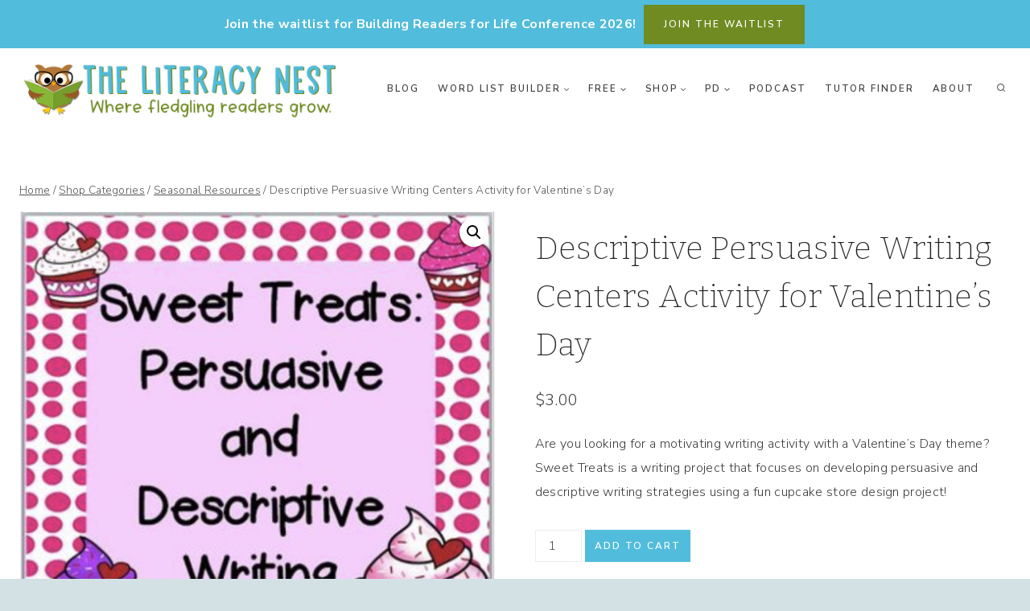

--- FILE ---
content_type: text/html; charset=UTF-8
request_url: https://www.theliteracynest.com/product/writing-centers-february-valentines-day-activity-persuasive-descriptive
body_size: 42736
content:
<!doctype html>
<html lang="en-US" class="no-js" itemtype="https://schema.org/IndividualProduct" itemscope>
<head>
	<meta charset="UTF-8">
	<meta name="viewport" content="width=device-width, initial-scale=1, minimum-scale=1">
	<meta name='robots' content='index, follow, max-image-preview:large, max-snippet:-1, max-video-preview:-1' />
<script>window._wca = window._wca || [];</script>

	<!-- This site is optimized with the Yoast SEO Premium plugin v26.7 (Yoast SEO v26.7) - https://yoast.com/wordpress/plugins/seo/ -->
	<title>Descriptive Persuasive Writing Centers Activity for Valentine&#039;s Day - The Literacy Nest</title>
	<meta name="description" content="If you need writing centers for February with a Valentine&#039;s Day theme, this Sweet Treats writing project focuses on persuasive and descriptive writing!" />
	<link rel="canonical" href="https://www.theliteracynest.com/product/writing-centers-february-valentines-day-activity-persuasive-descriptive" />
	<meta name="twitter:label1" content="Est. reading time" />
	<meta name="twitter:data1" content="1 minute" />
	<script type="application/ld+json" class="yoast-schema-graph">{"@context":"https://schema.org","@graph":[{"@type":"WebPage","@id":"https://www.theliteracynest.com/product/writing-centers-february-valentines-day-activity-persuasive-descriptive","url":"https://www.theliteracynest.com/product/writing-centers-february-valentines-day-activity-persuasive-descriptive","name":"Descriptive Persuasive Writing Centers Activity for Valentine's Day - The Literacy Nest","isPartOf":{"@id":"https://www.theliteracynest.com/#website"},"primaryImageOfPage":{"@id":"https://www.theliteracynest.com/product/writing-centers-february-valentines-day-activity-persuasive-descriptive#primaryimage"},"image":{"@id":"https://www.theliteracynest.com/product/writing-centers-february-valentines-day-activity-persuasive-descriptive#primaryimage"},"thumbnailUrl":"https://www.theliteracynest.com/wp-content/uploads/2022/07/Screen-Shot-2022-07-27-at-10.04.07-PM.png","datePublished":"2022-07-28T02:06:41+00:00","dateModified":"2024-10-22T11:02:15+00:00","description":"If you need writing centers for February with a Valentine's Day theme, this Sweet Treats writing project focuses on persuasive and descriptive writing!","breadcrumb":{"@id":"https://www.theliteracynest.com/product/writing-centers-february-valentines-day-activity-persuasive-descriptive#breadcrumb"},"inLanguage":"en-US","potentialAction":[{"@type":"ReadAction","target":["https://www.theliteracynest.com/product/writing-centers-february-valentines-day-activity-persuasive-descriptive"]}]},{"@type":"ImageObject","inLanguage":"en-US","@id":"https://www.theliteracynest.com/product/writing-centers-february-valentines-day-activity-persuasive-descriptive#primaryimage","url":"https://www.theliteracynest.com/wp-content/uploads/2022/07/Screen-Shot-2022-07-27-at-10.04.07-PM.png","contentUrl":"https://www.theliteracynest.com/wp-content/uploads/2022/07/Screen-Shot-2022-07-27-at-10.04.07-PM.png","width":700,"height":698,"caption":"This is a featured image for the Writing Centers: February | Valentine's Day Activity Persuasive Descriptive product."},{"@type":"BreadcrumbList","@id":"https://www.theliteracynest.com/product/writing-centers-february-valentines-day-activity-persuasive-descriptive#breadcrumb","itemListElement":[{"@type":"ListItem","position":1,"name":"Home","item":"https://www.theliteracynest.com/"},{"@type":"ListItem","position":2,"name":"Shop Categories","item":"https://www.theliteracynest.com/shopcategories"},{"@type":"ListItem","position":3,"name":"Descriptive Persuasive Writing Centers Activity for Valentine&#8217;s Day"}]},{"@type":"WebSite","@id":"https://www.theliteracynest.com/#website","url":"https://www.theliteracynest.com/","name":"The Literacy Nest","description":"Orton Gillingham and Dyslexia Tutors","publisher":{"@id":"https://www.theliteracynest.com/#organization"},"potentialAction":[{"@type":"SearchAction","target":{"@type":"EntryPoint","urlTemplate":"https://www.theliteracynest.com/?s={search_term_string}"},"query-input":{"@type":"PropertyValueSpecification","valueRequired":true,"valueName":"search_term_string"}}],"inLanguage":"en-US"},{"@type":"Organization","@id":"https://www.theliteracynest.com/#organization","name":"The Literacy Nest","url":"https://www.theliteracynest.com/","logo":{"@type":"ImageObject","inLanguage":"en-US","@id":"https://www.theliteracynest.com/#/schema/logo/image/","url":"https://www.theliteracynest.com/wp-content/uploads/2018/12/social-preview.png","contentUrl":"https://www.theliteracynest.com/wp-content/uploads/2018/12/social-preview.png","width":300,"height":200,"caption":"The Literacy Nest"},"image":{"@id":"https://www.theliteracynest.com/#/schema/logo/image/"},"sameAs":["https://www.facebook.com/TheLiteracyNest/","https://x.com/TheLiteracyNest","https://www.instagram.com/theliteracynest/","https://www.linkedin.com/in/theliteracynest/","https://in.pinterest.com/theliteracynest/","https://www.youtube.com/channel/UCcrk6G75n6cpsfh7-KMTZNQ"]}]}</script>
	<!-- / Yoast SEO Premium plugin. -->


<!-- Hubbub v.1.36.3 https://morehubbub.com/ -->
<meta property="og:locale" content="en_US" />
<meta property="og:type" content="article" />
<meta property="og:title" content="Descriptive Persuasive Writing Centers Activity for Valentine&#039;s Day" />
<meta property="og:description" content="If you need writing centers for February with a Valentine&#039;s Day theme, this Sweet Treats writing project focuses on persuasive and descriptive writing!" />
<meta property="og:url" content="https://www.theliteracynest.com/product/writing-centers-february-valentines-day-activity-persuasive-descriptive" />
<meta property="og:site_name" content="The Literacy Nest" />
<meta property="og:updated_time" content="2024-10-22T11:02:15+00:00" />
<meta property="article:published_time" content="2022-07-28T02:06:41+00:00" />
<meta property="article:modified_time" content="2024-10-22T11:02:15+00:00" />
<meta name="twitter:card" content="summary_large_image" />
<meta name="twitter:title" content="Descriptive Persuasive Writing Centers Activity for Valentine&#039;s Day" />
<meta name="twitter:description" content="If you need writing centers for February with a Valentine&#039;s Day theme, this Sweet Treats writing project focuses on persuasive and descriptive writing!" />
<meta class="flipboard-article" content="If you need writing centers for February with a Valentine&#039;s Day theme, this Sweet Treats writing project focuses on persuasive and descriptive writing!" />
<meta property="og:image" content="https://www.theliteracynest.com/wp-content/uploads/2022/07/Screen-Shot-2022-07-27-at-10.04.07-PM.png" />
<meta name="twitter:image" content="https://www.theliteracynest.com/wp-content/uploads/2022/07/Screen-Shot-2022-07-27-at-10.04.07-PM.png" />
<meta property="og:image:width" content="700" />
<meta property="og:image:height" content="698" />
<!-- Hubbub v.1.36.3 https://morehubbub.com/ -->
<link rel='dns-prefetch' href='//assets.pinterest.com' />
<link rel='dns-prefetch' href='//www.google.com' />
<link rel='dns-prefetch' href='//stats.wp.com' />
<link rel="alternate" type="application/rss+xml" title="The Literacy Nest &raquo; Feed" href="https://www.theliteracynest.com/feed" />
<link rel="alternate" type="application/rss+xml" title="The Literacy Nest &raquo; Comments Feed" href="https://www.theliteracynest.com/comments/feed" />
			<script>document.documentElement.classList.remove( 'no-js' );</script>
			<link rel="alternate" title="oEmbed (JSON)" type="application/json+oembed" href="https://www.theliteracynest.com/wp-json/oembed/1.0/embed?url=https%3A%2F%2Fwww.theliteracynest.com%2Fproduct%2Fwriting-centers-february-valentines-day-activity-persuasive-descriptive" />
<link rel="alternate" title="oEmbed (XML)" type="text/xml+oembed" href="https://www.theliteracynest.com/wp-json/oembed/1.0/embed?url=https%3A%2F%2Fwww.theliteracynest.com%2Fproduct%2Fwriting-centers-february-valentines-day-activity-persuasive-descriptive&#038;format=xml" />
<style id='wp-img-auto-sizes-contain-inline-css'>
img:is([sizes=auto i],[sizes^="auto," i]){contain-intrinsic-size:3000px 1500px}
/*# sourceURL=wp-img-auto-sizes-contain-inline-css */
</style>
<link rel='stylesheet' id='acfwf-wc-cart-block-integration-css' href='https://www.theliteracynest.com/wp-content/plugins/advanced-coupons-for-woocommerce-free/dist/assets/index-467dde24.css?ver=1766418611' media='all' />
<link rel='stylesheet' id='acfwf-wc-checkout-block-integration-css' href='https://www.theliteracynest.com/wp-content/plugins/advanced-coupons-for-woocommerce-free/dist/assets/index-2a7d8588.css?ver=1766418611' media='all' />
<style id='wp-emoji-styles-inline-css'>

	img.wp-smiley, img.emoji {
		display: inline !important;
		border: none !important;
		box-shadow: none !important;
		height: 1em !important;
		width: 1em !important;
		margin: 0 0.07em !important;
		vertical-align: -0.1em !important;
		background: none !important;
		padding: 0 !important;
	}
/*# sourceURL=wp-emoji-styles-inline-css */
</style>
<style id='wp-block-library-inline-css'>
:root{--wp-block-synced-color:#7a00df;--wp-block-synced-color--rgb:122,0,223;--wp-bound-block-color:var(--wp-block-synced-color);--wp-editor-canvas-background:#ddd;--wp-admin-theme-color:#007cba;--wp-admin-theme-color--rgb:0,124,186;--wp-admin-theme-color-darker-10:#006ba1;--wp-admin-theme-color-darker-10--rgb:0,107,160.5;--wp-admin-theme-color-darker-20:#005a87;--wp-admin-theme-color-darker-20--rgb:0,90,135;--wp-admin-border-width-focus:2px}@media (min-resolution:192dpi){:root{--wp-admin-border-width-focus:1.5px}}.wp-element-button{cursor:pointer}:root .has-very-light-gray-background-color{background-color:#eee}:root .has-very-dark-gray-background-color{background-color:#313131}:root .has-very-light-gray-color{color:#eee}:root .has-very-dark-gray-color{color:#313131}:root .has-vivid-green-cyan-to-vivid-cyan-blue-gradient-background{background:linear-gradient(135deg,#00d084,#0693e3)}:root .has-purple-crush-gradient-background{background:linear-gradient(135deg,#34e2e4,#4721fb 50%,#ab1dfe)}:root .has-hazy-dawn-gradient-background{background:linear-gradient(135deg,#faaca8,#dad0ec)}:root .has-subdued-olive-gradient-background{background:linear-gradient(135deg,#fafae1,#67a671)}:root .has-atomic-cream-gradient-background{background:linear-gradient(135deg,#fdd79a,#004a59)}:root .has-nightshade-gradient-background{background:linear-gradient(135deg,#330968,#31cdcf)}:root .has-midnight-gradient-background{background:linear-gradient(135deg,#020381,#2874fc)}:root{--wp--preset--font-size--normal:16px;--wp--preset--font-size--huge:42px}.has-regular-font-size{font-size:1em}.has-larger-font-size{font-size:2.625em}.has-normal-font-size{font-size:var(--wp--preset--font-size--normal)}.has-huge-font-size{font-size:var(--wp--preset--font-size--huge)}.has-text-align-center{text-align:center}.has-text-align-left{text-align:left}.has-text-align-right{text-align:right}.has-fit-text{white-space:nowrap!important}#end-resizable-editor-section{display:none}.aligncenter{clear:both}.items-justified-left{justify-content:flex-start}.items-justified-center{justify-content:center}.items-justified-right{justify-content:flex-end}.items-justified-space-between{justify-content:space-between}.screen-reader-text{border:0;clip-path:inset(50%);height:1px;margin:-1px;overflow:hidden;padding:0;position:absolute;width:1px;word-wrap:normal!important}.screen-reader-text:focus{background-color:#ddd;clip-path:none;color:#444;display:block;font-size:1em;height:auto;left:5px;line-height:normal;padding:15px 23px 14px;text-decoration:none;top:5px;width:auto;z-index:100000}html :where(.has-border-color){border-style:solid}html :where([style*=border-top-color]){border-top-style:solid}html :where([style*=border-right-color]){border-right-style:solid}html :where([style*=border-bottom-color]){border-bottom-style:solid}html :where([style*=border-left-color]){border-left-style:solid}html :where([style*=border-width]){border-style:solid}html :where([style*=border-top-width]){border-top-style:solid}html :where([style*=border-right-width]){border-right-style:solid}html :where([style*=border-bottom-width]){border-bottom-style:solid}html :where([style*=border-left-width]){border-left-style:solid}html :where(img[class*=wp-image-]){height:auto;max-width:100%}:where(figure){margin:0 0 1em}html :where(.is-position-sticky){--wp-admin--admin-bar--position-offset:var(--wp-admin--admin-bar--height,0px)}@media screen and (max-width:600px){html :where(.is-position-sticky){--wp-admin--admin-bar--position-offset:0px}}

/*# sourceURL=wp-block-library-inline-css */
</style><style id='global-styles-inline-css'>
:root{--wp--preset--aspect-ratio--square: 1;--wp--preset--aspect-ratio--4-3: 4/3;--wp--preset--aspect-ratio--3-4: 3/4;--wp--preset--aspect-ratio--3-2: 3/2;--wp--preset--aspect-ratio--2-3: 2/3;--wp--preset--aspect-ratio--16-9: 16/9;--wp--preset--aspect-ratio--9-16: 9/16;--wp--preset--color--black: #000000;--wp--preset--color--cyan-bluish-gray: #abb8c3;--wp--preset--color--white: #ffffff;--wp--preset--color--pale-pink: #f78da7;--wp--preset--color--vivid-red: #cf2e2e;--wp--preset--color--luminous-vivid-orange: #ff6900;--wp--preset--color--luminous-vivid-amber: #fcb900;--wp--preset--color--light-green-cyan: #7bdcb5;--wp--preset--color--vivid-green-cyan: #00d084;--wp--preset--color--pale-cyan-blue: #8ed1fc;--wp--preset--color--vivid-cyan-blue: #0693e3;--wp--preset--color--vivid-purple: #9b51e0;--wp--preset--color--theme-palette-1: var(--global-palette1);--wp--preset--color--theme-palette-2: var(--global-palette2);--wp--preset--color--theme-palette-3: var(--global-palette3);--wp--preset--color--theme-palette-4: var(--global-palette4);--wp--preset--color--theme-palette-5: var(--global-palette5);--wp--preset--color--theme-palette-6: var(--global-palette6);--wp--preset--color--theme-palette-7: var(--global-palette7);--wp--preset--color--theme-palette-8: var(--global-palette8);--wp--preset--color--theme-palette-9: var(--global-palette9);--wp--preset--color--theme-palette-10: var(--global-palette10);--wp--preset--color--theme-palette-11: var(--global-palette11);--wp--preset--color--theme-palette-12: var(--global-palette12);--wp--preset--color--theme-palette-13: var(--global-palette13);--wp--preset--color--theme-palette-14: var(--global-palette14);--wp--preset--color--theme-palette-15: var(--global-palette15);--wp--preset--gradient--vivid-cyan-blue-to-vivid-purple: linear-gradient(135deg,rgb(6,147,227) 0%,rgb(155,81,224) 100%);--wp--preset--gradient--light-green-cyan-to-vivid-green-cyan: linear-gradient(135deg,rgb(122,220,180) 0%,rgb(0,208,130) 100%);--wp--preset--gradient--luminous-vivid-amber-to-luminous-vivid-orange: linear-gradient(135deg,rgb(252,185,0) 0%,rgb(255,105,0) 100%);--wp--preset--gradient--luminous-vivid-orange-to-vivid-red: linear-gradient(135deg,rgb(255,105,0) 0%,rgb(207,46,46) 100%);--wp--preset--gradient--very-light-gray-to-cyan-bluish-gray: linear-gradient(135deg,rgb(238,238,238) 0%,rgb(169,184,195) 100%);--wp--preset--gradient--cool-to-warm-spectrum: linear-gradient(135deg,rgb(74,234,220) 0%,rgb(151,120,209) 20%,rgb(207,42,186) 40%,rgb(238,44,130) 60%,rgb(251,105,98) 80%,rgb(254,248,76) 100%);--wp--preset--gradient--blush-light-purple: linear-gradient(135deg,rgb(255,206,236) 0%,rgb(152,150,240) 100%);--wp--preset--gradient--blush-bordeaux: linear-gradient(135deg,rgb(254,205,165) 0%,rgb(254,45,45) 50%,rgb(107,0,62) 100%);--wp--preset--gradient--luminous-dusk: linear-gradient(135deg,rgb(255,203,112) 0%,rgb(199,81,192) 50%,rgb(65,88,208) 100%);--wp--preset--gradient--pale-ocean: linear-gradient(135deg,rgb(255,245,203) 0%,rgb(182,227,212) 50%,rgb(51,167,181) 100%);--wp--preset--gradient--electric-grass: linear-gradient(135deg,rgb(202,248,128) 0%,rgb(113,206,126) 100%);--wp--preset--gradient--midnight: linear-gradient(135deg,rgb(2,3,129) 0%,rgb(40,116,252) 100%);--wp--preset--font-size--small: var(--global-font-size-small);--wp--preset--font-size--medium: var(--global-font-size-medium);--wp--preset--font-size--large: var(--global-font-size-large);--wp--preset--font-size--x-large: 42px;--wp--preset--font-size--larger: var(--global-font-size-larger);--wp--preset--font-size--xxlarge: var(--global-font-size-xxlarge);--wp--preset--spacing--20: 0.44rem;--wp--preset--spacing--30: 0.67rem;--wp--preset--spacing--40: 1rem;--wp--preset--spacing--50: 1.5rem;--wp--preset--spacing--60: 2.25rem;--wp--preset--spacing--70: 3.38rem;--wp--preset--spacing--80: 5.06rem;--wp--preset--shadow--natural: 6px 6px 9px rgba(0, 0, 0, 0.2);--wp--preset--shadow--deep: 12px 12px 50px rgba(0, 0, 0, 0.4);--wp--preset--shadow--sharp: 6px 6px 0px rgba(0, 0, 0, 0.2);--wp--preset--shadow--outlined: 6px 6px 0px -3px rgb(255, 255, 255), 6px 6px rgb(0, 0, 0);--wp--preset--shadow--crisp: 6px 6px 0px rgb(0, 0, 0);}:where(.is-layout-flex){gap: 0.5em;}:where(.is-layout-grid){gap: 0.5em;}body .is-layout-flex{display: flex;}.is-layout-flex{flex-wrap: wrap;align-items: center;}.is-layout-flex > :is(*, div){margin: 0;}body .is-layout-grid{display: grid;}.is-layout-grid > :is(*, div){margin: 0;}:where(.wp-block-columns.is-layout-flex){gap: 2em;}:where(.wp-block-columns.is-layout-grid){gap: 2em;}:where(.wp-block-post-template.is-layout-flex){gap: 1.25em;}:where(.wp-block-post-template.is-layout-grid){gap: 1.25em;}.has-black-color{color: var(--wp--preset--color--black) !important;}.has-cyan-bluish-gray-color{color: var(--wp--preset--color--cyan-bluish-gray) !important;}.has-white-color{color: var(--wp--preset--color--white) !important;}.has-pale-pink-color{color: var(--wp--preset--color--pale-pink) !important;}.has-vivid-red-color{color: var(--wp--preset--color--vivid-red) !important;}.has-luminous-vivid-orange-color{color: var(--wp--preset--color--luminous-vivid-orange) !important;}.has-luminous-vivid-amber-color{color: var(--wp--preset--color--luminous-vivid-amber) !important;}.has-light-green-cyan-color{color: var(--wp--preset--color--light-green-cyan) !important;}.has-vivid-green-cyan-color{color: var(--wp--preset--color--vivid-green-cyan) !important;}.has-pale-cyan-blue-color{color: var(--wp--preset--color--pale-cyan-blue) !important;}.has-vivid-cyan-blue-color{color: var(--wp--preset--color--vivid-cyan-blue) !important;}.has-vivid-purple-color{color: var(--wp--preset--color--vivid-purple) !important;}.has-black-background-color{background-color: var(--wp--preset--color--black) !important;}.has-cyan-bluish-gray-background-color{background-color: var(--wp--preset--color--cyan-bluish-gray) !important;}.has-white-background-color{background-color: var(--wp--preset--color--white) !important;}.has-pale-pink-background-color{background-color: var(--wp--preset--color--pale-pink) !important;}.has-vivid-red-background-color{background-color: var(--wp--preset--color--vivid-red) !important;}.has-luminous-vivid-orange-background-color{background-color: var(--wp--preset--color--luminous-vivid-orange) !important;}.has-luminous-vivid-amber-background-color{background-color: var(--wp--preset--color--luminous-vivid-amber) !important;}.has-light-green-cyan-background-color{background-color: var(--wp--preset--color--light-green-cyan) !important;}.has-vivid-green-cyan-background-color{background-color: var(--wp--preset--color--vivid-green-cyan) !important;}.has-pale-cyan-blue-background-color{background-color: var(--wp--preset--color--pale-cyan-blue) !important;}.has-vivid-cyan-blue-background-color{background-color: var(--wp--preset--color--vivid-cyan-blue) !important;}.has-vivid-purple-background-color{background-color: var(--wp--preset--color--vivid-purple) !important;}.has-black-border-color{border-color: var(--wp--preset--color--black) !important;}.has-cyan-bluish-gray-border-color{border-color: var(--wp--preset--color--cyan-bluish-gray) !important;}.has-white-border-color{border-color: var(--wp--preset--color--white) !important;}.has-pale-pink-border-color{border-color: var(--wp--preset--color--pale-pink) !important;}.has-vivid-red-border-color{border-color: var(--wp--preset--color--vivid-red) !important;}.has-luminous-vivid-orange-border-color{border-color: var(--wp--preset--color--luminous-vivid-orange) !important;}.has-luminous-vivid-amber-border-color{border-color: var(--wp--preset--color--luminous-vivid-amber) !important;}.has-light-green-cyan-border-color{border-color: var(--wp--preset--color--light-green-cyan) !important;}.has-vivid-green-cyan-border-color{border-color: var(--wp--preset--color--vivid-green-cyan) !important;}.has-pale-cyan-blue-border-color{border-color: var(--wp--preset--color--pale-cyan-blue) !important;}.has-vivid-cyan-blue-border-color{border-color: var(--wp--preset--color--vivid-cyan-blue) !important;}.has-vivid-purple-border-color{border-color: var(--wp--preset--color--vivid-purple) !important;}.has-vivid-cyan-blue-to-vivid-purple-gradient-background{background: var(--wp--preset--gradient--vivid-cyan-blue-to-vivid-purple) !important;}.has-light-green-cyan-to-vivid-green-cyan-gradient-background{background: var(--wp--preset--gradient--light-green-cyan-to-vivid-green-cyan) !important;}.has-luminous-vivid-amber-to-luminous-vivid-orange-gradient-background{background: var(--wp--preset--gradient--luminous-vivid-amber-to-luminous-vivid-orange) !important;}.has-luminous-vivid-orange-to-vivid-red-gradient-background{background: var(--wp--preset--gradient--luminous-vivid-orange-to-vivid-red) !important;}.has-very-light-gray-to-cyan-bluish-gray-gradient-background{background: var(--wp--preset--gradient--very-light-gray-to-cyan-bluish-gray) !important;}.has-cool-to-warm-spectrum-gradient-background{background: var(--wp--preset--gradient--cool-to-warm-spectrum) !important;}.has-blush-light-purple-gradient-background{background: var(--wp--preset--gradient--blush-light-purple) !important;}.has-blush-bordeaux-gradient-background{background: var(--wp--preset--gradient--blush-bordeaux) !important;}.has-luminous-dusk-gradient-background{background: var(--wp--preset--gradient--luminous-dusk) !important;}.has-pale-ocean-gradient-background{background: var(--wp--preset--gradient--pale-ocean) !important;}.has-electric-grass-gradient-background{background: var(--wp--preset--gradient--electric-grass) !important;}.has-midnight-gradient-background{background: var(--wp--preset--gradient--midnight) !important;}.has-small-font-size{font-size: var(--wp--preset--font-size--small) !important;}.has-medium-font-size{font-size: var(--wp--preset--font-size--medium) !important;}.has-large-font-size{font-size: var(--wp--preset--font-size--large) !important;}.has-x-large-font-size{font-size: var(--wp--preset--font-size--x-large) !important;}
/*# sourceURL=global-styles-inline-css */
</style>

<style id='classic-theme-styles-inline-css'>
/*! This file is auto-generated */
.wp-block-button__link{color:#fff;background-color:#32373c;border-radius:9999px;box-shadow:none;text-decoration:none;padding:calc(.667em + 2px) calc(1.333em + 2px);font-size:1.125em}.wp-block-file__button{background:#32373c;color:#fff;text-decoration:none}
/*# sourceURL=/wp-includes/css/classic-themes.min.css */
</style>
<link rel='stylesheet' id='convertkit-broadcasts-css' href='https://www.theliteracynest.com/wp-content/plugins/convertkit/resources/frontend/css/broadcasts.css?ver=3.1.4' media='all' />
<link rel='stylesheet' id='convertkit-button-css' href='https://www.theliteracynest.com/wp-content/plugins/convertkit/resources/frontend/css/button.css?ver=3.1.4' media='all' />
<style id='wp-block-button-inline-css'>
.wp-block-button__link{align-content:center;box-sizing:border-box;cursor:pointer;display:inline-block;height:100%;text-align:center;word-break:break-word}.wp-block-button__link.aligncenter{text-align:center}.wp-block-button__link.alignright{text-align:right}:where(.wp-block-button__link){border-radius:9999px;box-shadow:none;padding:calc(.667em + 2px) calc(1.333em + 2px);text-decoration:none}.wp-block-button[style*=text-decoration] .wp-block-button__link{text-decoration:inherit}.wp-block-buttons>.wp-block-button.has-custom-width{max-width:none}.wp-block-buttons>.wp-block-button.has-custom-width .wp-block-button__link{width:100%}.wp-block-buttons>.wp-block-button.has-custom-font-size .wp-block-button__link{font-size:inherit}.wp-block-buttons>.wp-block-button.wp-block-button__width-25{width:calc(25% - var(--wp--style--block-gap, .5em)*.75)}.wp-block-buttons>.wp-block-button.wp-block-button__width-50{width:calc(50% - var(--wp--style--block-gap, .5em)*.5)}.wp-block-buttons>.wp-block-button.wp-block-button__width-75{width:calc(75% - var(--wp--style--block-gap, .5em)*.25)}.wp-block-buttons>.wp-block-button.wp-block-button__width-100{flex-basis:100%;width:100%}.wp-block-buttons.is-vertical>.wp-block-button.wp-block-button__width-25{width:25%}.wp-block-buttons.is-vertical>.wp-block-button.wp-block-button__width-50{width:50%}.wp-block-buttons.is-vertical>.wp-block-button.wp-block-button__width-75{width:75%}.wp-block-button.is-style-squared,.wp-block-button__link.wp-block-button.is-style-squared{border-radius:0}.wp-block-button.no-border-radius,.wp-block-button__link.no-border-radius{border-radius:0!important}:root :where(.wp-block-button .wp-block-button__link.is-style-outline),:root :where(.wp-block-button.is-style-outline>.wp-block-button__link){border:2px solid;padding:.667em 1.333em}:root :where(.wp-block-button .wp-block-button__link.is-style-outline:not(.has-text-color)),:root :where(.wp-block-button.is-style-outline>.wp-block-button__link:not(.has-text-color)){color:currentColor}:root :where(.wp-block-button .wp-block-button__link.is-style-outline:not(.has-background)),:root :where(.wp-block-button.is-style-outline>.wp-block-button__link:not(.has-background)){background-color:initial;background-image:none}
/*# sourceURL=https://www.theliteracynest.com/wp-includes/blocks/button/style.min.css */
</style>
<link rel='stylesheet' id='convertkit-form-css' href='https://www.theliteracynest.com/wp-content/plugins/convertkit/resources/frontend/css/form.css?ver=3.1.4' media='all' />
<link rel='stylesheet' id='convertkit-form-builder-field-css' href='https://www.theliteracynest.com/wp-content/plugins/convertkit/resources/frontend/css/form-builder.css?ver=3.1.4' media='all' />
<link rel='stylesheet' id='convertkit-form-builder-css' href='https://www.theliteracynest.com/wp-content/plugins/convertkit/resources/frontend/css/form-builder.css?ver=3.1.4' media='all' />
<link rel='stylesheet' id='photoswipe-css' href='https://www.theliteracynest.com/wp-content/plugins/woocommerce/assets/css/photoswipe/photoswipe.min.css?ver=10.4.3' media='all' />
<link rel='stylesheet' id='photoswipe-default-skin-css' href='https://www.theliteracynest.com/wp-content/plugins/woocommerce/assets/css/photoswipe/default-skin/default-skin.min.css?ver=10.4.3' media='all' />
<style id='woocommerce-inline-inline-css'>
.woocommerce form .form-row .required { visibility: visible; }
/*# sourceURL=woocommerce-inline-inline-css */
</style>
<link rel='stylesheet' id='pinterest-for-woocommerce-pins-css' href='//www.theliteracynest.com/wp-content/plugins/pinterest-for-woocommerce/assets/css/frontend/pinterest-for-woocommerce-pins.min.css?ver=1.4.23' media='all' />
<link rel='stylesheet' id='gateway-css' href='https://www.theliteracynest.com/wp-content/plugins/woocommerce-paypal-payments/modules/ppcp-button/assets/css/gateway.css?ver=3.3.2' media='all' />
<link rel='stylesheet' id='WCPAY_EXPRESS_CHECKOUT_ECE-css' href='https://www.theliteracynest.com/wp-content/plugins/woocommerce-payments/dist/express-checkout.css?ver=10.4.0' media='all' />
<link rel='stylesheet' id='kadence-global-css' href='https://www.theliteracynest.com/wp-content/themes/kadence/assets/css/global.min.css?ver=1.4.3' media='all' />
<style id='kadence-global-inline-css'>
/* Kadence Base CSS */
:root{--global-palette1:#51bcdb;--global-palette2:#708b21;--global-palette3:#222222;--global-palette4:#3B3B3B;--global-palette5:#515151;--global-palette6:#626262;--global-palette7:#b1c58a;--global-palette8:#d3e1e5;--global-palette9:#ffffff;--global-palette10:oklch(from var(--global-palette1) calc(l + 0.10 * (1 - l)) calc(c * 1.00) calc(h + 180) / 100%);--global-palette11:#13612e;--global-palette12:#1159af;--global-palette13:#b82105;--global-palette14:#f7630c;--global-palette15:#f5a524;--global-palette9rgb:255, 255, 255;--global-palette-highlight:var(--global-palette1);--global-palette-highlight-alt:var(--global-palette2);--global-palette-highlight-alt2:var(--global-palette9);--global-palette-btn-bg:var(--global-palette1);--global-palette-btn-bg-hover:var(--global-palette2);--global-palette-btn:var(--global-palette9);--global-palette-btn-hover:var(--global-palette9);--global-palette-btn-sec-bg:var(--global-palette7);--global-palette-btn-sec-bg-hover:var(--global-palette2);--global-palette-btn-sec:var(--global-palette3);--global-palette-btn-sec-hover:var(--global-palette9);--global-body-font-family:'Nunito Sans', var(--global-fallback-font);--global-heading-font-family:Bitter, var(--global-fallback-font);--global-primary-nav-font-family:inherit;--global-fallback-font:sans-serif;--global-display-fallback-font:sans-serif;--global-content-width:1290px;--global-content-wide-width:calc(1290px + 230px);--global-content-narrow-width:842px;--global-content-edge-padding:1.5rem;--global-content-boxed-padding:2rem;--global-calc-content-width:calc(1290px - var(--global-content-edge-padding) - var(--global-content-edge-padding) );--wp--style--global--content-size:var(--global-calc-content-width);}.wp-site-blocks{--global-vw:calc( 100vw - ( 0.5 * var(--scrollbar-offset)));}body{background:var(--global-palette8);}body, input, select, optgroup, textarea{font-style:normal;font-weight:300;font-size:16px;line-height:1.9;letter-spacing:0.02em;font-family:var(--global-body-font-family);color:var(--global-palette4);}.content-bg, body.content-style-unboxed .site{background:var(--global-palette9);}h1,h2,h3,h4,h5,h6{font-family:var(--global-heading-font-family);}h1{font-style:normal;font-weight:200;font-size:40px;line-height:1.5;color:var(--global-palette3);}h2{font-style:normal;font-weight:200;font-size:32px;line-height:1.5;color:var(--global-palette3);}h3{font-style:normal;font-weight:300;font-size:24px;line-height:1.5;color:var(--global-palette3);}h4{font-style:normal;font-weight:300;font-size:22px;line-height:1.5;color:var(--global-palette4);}h5{font-style:normal;font-weight:600;font-size:13px;line-height:1.5;letter-spacing:1.5px;font-family:'Nunito Sans', var(--global-fallback-font);text-transform:uppercase;color:var(--global-palette4);}h6{font-style:normal;font-weight:300;font-size:18px;line-height:1.5;color:var(--global-palette5);}.entry-hero .kadence-breadcrumbs{max-width:1290px;}.site-container, .site-header-row-layout-contained, .site-footer-row-layout-contained, .entry-hero-layout-contained, .comments-area, .alignfull > .wp-block-cover__inner-container, .alignwide > .wp-block-cover__inner-container{max-width:var(--global-content-width);}.content-width-narrow .content-container.site-container, .content-width-narrow .hero-container.site-container{max-width:var(--global-content-narrow-width);}@media all and (min-width: 1520px){.wp-site-blocks .content-container  .alignwide{margin-left:-115px;margin-right:-115px;width:unset;max-width:unset;}}@media all and (min-width: 1102px){.content-width-narrow .wp-site-blocks .content-container .alignwide{margin-left:-130px;margin-right:-130px;width:unset;max-width:unset;}}.content-style-boxed .wp-site-blocks .entry-content .alignwide{margin-left:calc( -1 * var( --global-content-boxed-padding ) );margin-right:calc( -1 * var( --global-content-boxed-padding ) );}.content-area{margin-top:5rem;margin-bottom:5rem;}@media all and (max-width: 1024px){.content-area{margin-top:3rem;margin-bottom:3rem;}}@media all and (max-width: 767px){.content-area{margin-top:2rem;margin-bottom:2rem;}}@media all and (max-width: 1024px){:root{--global-content-boxed-padding:2rem;}}@media all and (max-width: 767px){:root{--global-content-boxed-padding:1.5rem;}}.entry-content-wrap{padding:2rem;}@media all and (max-width: 1024px){.entry-content-wrap{padding:2rem;}}@media all and (max-width: 767px){.entry-content-wrap{padding:1.5rem;}}.entry.single-entry{box-shadow:0px 0px 0px 0px rgba(0,0,0,0.05);border-radius:0px 0px 0px 0px;}.entry.loop-entry{border-radius:0px 0px 0px 0px;box-shadow:0px 0px 0px 0px rgba(0,0,0,0);}.loop-entry .entry-content-wrap{padding:2rem;}@media all and (max-width: 1024px){.loop-entry .entry-content-wrap{padding:2rem;}}@media all and (max-width: 767px){.loop-entry .entry-content-wrap{padding:1.5rem;}}.has-sidebar:not(.has-left-sidebar) .content-container{grid-template-columns:1fr 360px;}.has-sidebar.has-left-sidebar .content-container{grid-template-columns:360px 1fr;}button, .button, .wp-block-button__link, input[type="button"], input[type="reset"], input[type="submit"], .fl-button, .elementor-button-wrapper .elementor-button, .wc-block-components-checkout-place-order-button, .wc-block-cart__submit{font-style:normal;font-weight:600;font-size:12px;letter-spacing:2px;font-family:'Nunito Sans', var(--global-fallback-font);text-transform:uppercase;border-radius:0px;padding:15px 25px 15px 25px;box-shadow:0px 0px 0px -7px rgba(0,0,0,0);}.wp-block-button.is-style-outline .wp-block-button__link{padding:15px 25px 15px 25px;}button:hover, button:focus, button:active, .button:hover, .button:focus, .button:active, .wp-block-button__link:hover, .wp-block-button__link:focus, .wp-block-button__link:active, input[type="button"]:hover, input[type="button"]:focus, input[type="button"]:active, input[type="reset"]:hover, input[type="reset"]:focus, input[type="reset"]:active, input[type="submit"]:hover, input[type="submit"]:focus, input[type="submit"]:active, .elementor-button-wrapper .elementor-button:hover, .elementor-button-wrapper .elementor-button:focus, .elementor-button-wrapper .elementor-button:active, .wc-block-cart__submit:hover{box-shadow:0px 15px 25px -7px rgba(0,0,0,0.1);}.kb-button.kb-btn-global-outline.kb-btn-global-inherit{padding-top:calc(15px - 2px);padding-right:calc(25px - 2px);padding-bottom:calc(15px - 2px);padding-left:calc(25px - 2px);}button.button-style-secondary, .button.button-style-secondary, .wp-block-button__link.button-style-secondary, input[type="button"].button-style-secondary, input[type="reset"].button-style-secondary, input[type="submit"].button-style-secondary, .fl-button.button-style-secondary, .elementor-button-wrapper .elementor-button.button-style-secondary, .wc-block-components-checkout-place-order-button.button-style-secondary, .wc-block-cart__submit.button-style-secondary{font-style:normal;font-weight:600;font-size:12px;letter-spacing:2px;font-family:'Nunito Sans', var(--global-fallback-font);text-transform:uppercase;}@media all and (min-width: 1025px){.transparent-header .entry-hero .entry-hero-container-inner{padding-top:calc(50px + 100px);}}@media all and (max-width: 1024px){.mobile-transparent-header .entry-hero .entry-hero-container-inner{padding-top:calc(50px + 100px);}}@media all and (max-width: 767px){.mobile-transparent-header .entry-hero .entry-hero-container-inner{padding-top:calc(50px + 100px);}}.loop-entry.type-post h2.entry-title{font-style:normal;font-size:35px;color:var(--global-palette4);}.loop-entry.type-post .entry-taxonomies{font-style:normal;font-weight:600;font-size:12px;text-transform:uppercase;}.loop-entry.type-post .entry-meta{font-style:normal;font-weight:300;}
/* Kadence Header CSS */
@media all and (max-width: 1024px){.mobile-transparent-header #masthead{position:absolute;left:0px;right:0px;z-index:100;}.kadence-scrollbar-fixer.mobile-transparent-header #masthead{right:var(--scrollbar-offset,0);}.mobile-transparent-header #masthead, .mobile-transparent-header .site-top-header-wrap .site-header-row-container-inner, .mobile-transparent-header .site-main-header-wrap .site-header-row-container-inner, .mobile-transparent-header .site-bottom-header-wrap .site-header-row-container-inner{background:transparent;}.site-header-row-tablet-layout-fullwidth, .site-header-row-tablet-layout-standard{padding:0px;}}@media all and (min-width: 1025px){.transparent-header #masthead{position:absolute;left:0px;right:0px;z-index:100;}.transparent-header.kadence-scrollbar-fixer #masthead{right:var(--scrollbar-offset,0);}.transparent-header #masthead, .transparent-header .site-top-header-wrap .site-header-row-container-inner, .transparent-header .site-main-header-wrap .site-header-row-container-inner, .transparent-header .site-bottom-header-wrap .site-header-row-container-inner{background:transparent;}}.site-branding a.brand img{max-width:410px;}.site-branding a.brand img.svg-logo-image{width:410px;}@media all and (max-width: 1024px){.site-branding a.brand img{max-width:527px;}.site-branding a.brand img.svg-logo-image{width:527px;}}@media all and (max-width: 767px){.site-branding a.brand img{max-width:257px;}.site-branding a.brand img.svg-logo-image{width:257px;}}.site-branding{padding:0px 0px 0px 0px;}#masthead, #masthead .kadence-sticky-header.item-is-fixed:not(.item-at-start):not(.site-header-row-container):not(.site-main-header-wrap), #masthead .kadence-sticky-header.item-is-fixed:not(.item-at-start) > .site-header-row-container-inner{background:#ffffff;}.site-main-header-wrap .site-header-row-container-inner{border-bottom:3px none var(--global-palette7);}.site-main-header-inner-wrap{min-height:100px;}.site-top-header-wrap .site-header-row-container-inner{background:var(--global-palette1);border-bottom:0px double var(--global-palette7);}.site-top-header-inner-wrap{min-height:50px;}.site-top-header-wrap .site-header-row-container-inner>.site-container{padding:5px 5px 5px 5px;}#masthead .kadence-sticky-header.item-is-fixed:not(.item-at-start):not(.site-header-row-container):not(.item-hidden-above):not(.site-main-header-wrap), #masthead .kadence-sticky-header.item-is-fixed:not(.item-at-start):not(.item-hidden-above) > .site-header-row-container-inner{border-bottom:3px double var(--global-palette7);}.site-main-header-wrap.site-header-row-container.site-header-focus-item.site-header-row-layout-standard.kadence-sticky-header.item-is-fixed.item-is-stuck, .site-header-upper-inner-wrap.kadence-sticky-header.item-is-fixed.item-is-stuck, .site-header-inner-wrap.kadence-sticky-header.item-is-fixed.item-is-stuck, .site-top-header-wrap.site-header-row-container.site-header-focus-item.site-header-row-layout-standard.kadence-sticky-header.item-is-fixed.item-is-stuck, .site-bottom-header-wrap.site-header-row-container.site-header-focus-item.site-header-row-layout-standard.kadence-sticky-header.item-is-fixed.item-is-stuck{box-shadow:0px 0px 0px 0px rgba(0,0,0,0);}.header-navigation[class*="header-navigation-style-underline"] .header-menu-container.primary-menu-container>ul>li>a:after{width:calc( 100% - 2em);}.main-navigation .primary-menu-container > ul > li.menu-item > a{padding-left:calc(2em / 2);padding-right:calc(2em / 2);padding-top:1em;padding-bottom:1em;color:var(--global-palette4);}.main-navigation .primary-menu-container > ul > li.menu-item .dropdown-nav-special-toggle{right:calc(2em / 2);}.main-navigation .primary-menu-container > ul li.menu-item > a{font-style:normal;font-weight:600;font-size:11.5px;letter-spacing:2px;text-transform:uppercase;}.main-navigation .primary-menu-container > ul > li.menu-item > a:hover{color:var(--global-palette-highlight);}.main-navigation .primary-menu-container > ul > li.menu-item.current-menu-item > a{color:var(--global-palette3);}.header-navigation .header-menu-container ul ul.sub-menu, .header-navigation .header-menu-container ul ul.submenu{background:var(--global-palette9);box-shadow:0px 1px 0px 1px var(--global-palette7);}.header-navigation .header-menu-container ul ul li.menu-item, .header-menu-container ul.menu > li.kadence-menu-mega-enabled > ul > li.menu-item > a{border-bottom:1px solid rgba(255,255,255,0.1);border-radius:0px 0px 0px 0px;}.header-navigation .header-menu-container ul ul li.menu-item > a{width:225px;padding-top:1em;padding-bottom:1em;color:var(--global-palette4);font-size:12px;}.header-navigation .header-menu-container ul ul li.menu-item > a:hover{color:var(--global-palette4);background:var(--global-palette7);border-radius:0px 0px 0px 0px;}.header-navigation .header-menu-container ul ul li.menu-item.current-menu-item > a{color:var(--global-palette4);background:var(--global-palette8);border-radius:0px 0px 0px 0px;}.mobile-toggle-open-container .menu-toggle-open, .mobile-toggle-open-container .menu-toggle-open:focus{color:var(--global-palette5);padding:0.4em 0.6em 0.4em 0.6em;font-size:14px;}.mobile-toggle-open-container .menu-toggle-open.menu-toggle-style-bordered{border:1px solid currentColor;}.mobile-toggle-open-container .menu-toggle-open .menu-toggle-icon{font-size:20px;}.mobile-toggle-open-container .menu-toggle-open:hover, .mobile-toggle-open-container .menu-toggle-open:focus-visible{color:var(--global-palette1);}.mobile-navigation ul li{font-style:normal;font-weight:600;font-size:12px;letter-spacing:3px;text-transform:uppercase;}.mobile-navigation ul li a{padding-top:1.5em;padding-bottom:1.5em;}.mobile-navigation ul li > a, .mobile-navigation ul li.menu-item-has-children > .drawer-nav-drop-wrap{color:var(--global-palette4);}.mobile-navigation ul li > a:hover, .mobile-navigation ul li.menu-item-has-children > .drawer-nav-drop-wrap:hover{color:var(--global-palette1);}.mobile-navigation ul li.current-menu-item > a, .mobile-navigation ul li.current-menu-item.menu-item-has-children > .drawer-nav-drop-wrap{color:var(--global-palette-highlight);}.mobile-navigation ul li.menu-item-has-children .drawer-nav-drop-wrap, .mobile-navigation ul li:not(.menu-item-has-children) a{border-bottom:1px solid var(--global-palette7);}.mobile-navigation:not(.drawer-navigation-parent-toggle-true) ul li.menu-item-has-children .drawer-nav-drop-wrap button{border-left:1px solid var(--global-palette7);}#mobile-drawer .drawer-inner, #mobile-drawer.popup-drawer-layout-fullwidth.popup-drawer-animation-slice .pop-portion-bg, #mobile-drawer.popup-drawer-layout-fullwidth.popup-drawer-animation-slice.pop-animated.show-drawer .drawer-inner{background:var(--global-palette8);}#mobile-drawer .drawer-header .drawer-toggle{padding:0.6em 0.15em 0.6em 0.15em;font-size:24px;}#mobile-drawer .drawer-header .drawer-toggle, #mobile-drawer .drawer-header .drawer-toggle:focus{color:var(--global-palette4);}#mobile-drawer .drawer-header .drawer-toggle:hover, #mobile-drawer .drawer-header .drawer-toggle:focus:hover{color:var(--global-palette1);}#main-header .header-button{background:var(--global-palette2);box-shadow:0px 0px 0px -7px rgba(0,0,0,0);}#main-header .header-button:hover{color:var(--global-palette9);background:var(--global-palette5);box-shadow:0px 15px 25px -7px rgba(0,0,0,0.1);}.header-html{font-style:normal;font-weight:normal;font-size:16px;color:var(--global-palette9);}.search-toggle-open-container .search-toggle-open{color:var(--global-palette5);}.search-toggle-open-container .search-toggle-open.search-toggle-style-bordered{border:1px solid currentColor;}.search-toggle-open-container .search-toggle-open .search-toggle-icon{font-size:1em;}.search-toggle-open-container .search-toggle-open:hover, .search-toggle-open-container .search-toggle-open:focus{color:var(--global-palette-highlight);}#search-drawer .drawer-inner{background:rgba(232,222,212,0.8);}.mobile-html{font-style:normal;color:var(--global-palette9);}.mobile-html a{color:var(--global-palette9);}.mobile-html a:hover{color:var(--global-palette9);}
/* Kadence Footer CSS */
.site-middle-footer-inner-wrap{padding-top:30px;padding-bottom:30px;grid-column-gap:30px;grid-row-gap:30px;}.site-middle-footer-inner-wrap .widget{margin-bottom:30px;}.site-middle-footer-inner-wrap .site-footer-section:not(:last-child):after{right:calc(-30px / 2);}.site-top-footer-inner-wrap{padding-top:30px;padding-bottom:30px;grid-column-gap:30px;grid-row-gap:30px;}.site-top-footer-inner-wrap .widget{margin-bottom:30px;}.site-top-footer-inner-wrap .site-footer-section:not(:last-child):after{right:calc(-30px / 2);}.site-bottom-footer-wrap .site-footer-row-container-inner{border-top:3px double var(--global-palette7);}.site-bottom-footer-inner-wrap{padding-top:10px;padding-bottom:10px;grid-column-gap:30px;}.site-bottom-footer-inner-wrap .widget{margin-bottom:30px;}.site-bottom-footer-inner-wrap .site-footer-section:not(:last-child):after{border-right:0px none transparent;right:calc(-30px / 2);}.footer-social-wrap .footer-social-inner-wrap{font-size:1em;gap:0.3em;}.site-footer .site-footer-wrap .site-footer-section .footer-social-wrap .footer-social-inner-wrap .social-button{color:var(--global-palette2);border:2px none transparent;border-radius:3px;}.site-footer .site-footer-wrap .site-footer-section .footer-social-wrap .footer-social-inner-wrap .social-button:hover{color:var(--global-palette1);}#colophon .footer-navigation .footer-menu-container > ul > li > a{padding-left:calc(3em / 2);padding-right:calc(3em / 2);padding-top:calc(0.6em / 2);padding-bottom:calc(0.6em / 2);color:var(--global-palette3);}#colophon .footer-navigation .footer-menu-container > ul li a{font-style:normal;font-weight:600;font-size:12px;letter-spacing:2px;text-transform:uppercase;}#colophon .footer-navigation .footer-menu-container > ul li a:hover{color:var(--global-palette1);}#colophon .footer-navigation .footer-menu-container > ul li.current-menu-item > a{color:var(--global-palette3);}
/* Kadence Woo CSS */
.entry-hero.product-hero-section .entry-header{min-height:200px;}.product-title .single-category{font-weight:700;font-size:32px;line-height:1.5;color:var(--global-palette3);}.wp-site-blocks .product-hero-section .extra-title{font-weight:700;font-size:32px;line-height:1.5;}body.archive.tax-woo-product, body.post-type-archive-product{background:var(--global-palette9);}body.archive.tax-woo-product .content-bg, body.content-style-unboxed.archive.tax-woo-product .site, body.post-type-archive-product .content-bg, body.content-style-unboxed.archive.post-type-archive-product .site, body.content-style-unboxed.archive.tax-woo-product .content-bg.loop-entry .content-bg:not(.loop-entry), body.content-style-unboxed.post-type-archive-product .content-bg.loop-entry .content-bg:not(.loop-entry){background:var(--global-palette9);}.product-archive-hero-section .entry-hero-container-inner{background:var(--global-palette1);}.product-archive-hero-section .hero-section-overlay{background:rgba(0,0,0,0);}.woocommerce ul.products.woo-archive-btn-button .product-action-wrap .button:not(.kb-button), .woocommerce ul.products li.woo-archive-btn-button .button:not(.kb-button), .wc-block-grid__product.woo-archive-btn-button .product-details .wc-block-grid__product-add-to-cart .wp-block-button__link{border:2px none transparent;box-shadow:0px 0px 0px 0px rgba(0,0,0,0.0);}.woocommerce ul.products.woo-archive-btn-button .product-action-wrap .button:not(.kb-button):hover, .woocommerce ul.products li.woo-archive-btn-button .button:not(.kb-button):hover, .wc-block-grid__product.woo-archive-btn-button .product-details .wc-block-grid__product-add-to-cart .wp-block-button__link:hover{box-shadow:0px 0px 0px 0px rgba(0,0,0,0);}
/*# sourceURL=kadence-global-inline-css */
</style>
<link rel='stylesheet' id='kadence-header-css' href='https://www.theliteracynest.com/wp-content/themes/kadence/assets/css/header.min.css?ver=1.4.3' media='all' />
<link rel='stylesheet' id='kadence-content-css' href='https://www.theliteracynest.com/wp-content/themes/kadence/assets/css/content.min.css?ver=1.4.3' media='all' />
<link rel='stylesheet' id='kadence-related-posts-css' href='https://www.theliteracynest.com/wp-content/themes/kadence/assets/css/related-posts.min.css?ver=1.4.3' media='all' />
<link rel='stylesheet' id='kad-splide-css' href='https://www.theliteracynest.com/wp-content/themes/kadence/assets/css/kadence-splide.min.css?ver=1.4.3' media='all' />
<link rel='stylesheet' id='kadence-woocommerce-css' href='https://www.theliteracynest.com/wp-content/themes/kadence/assets/css/woocommerce.min.css?ver=1.4.3' media='all' />
<link rel='stylesheet' id='kadence-footer-css' href='https://www.theliteracynest.com/wp-content/themes/kadence/assets/css/footer.min.css?ver=1.4.3' media='all' />
<link rel='stylesheet' id='dpsp-frontend-style-pro-css' href='https://www.theliteracynest.com/wp-content/plugins/social-pug/assets/dist/style-frontend-pro.css?ver=1.36.3' media='all' />
<style id='dpsp-frontend-style-pro-inline-css'>

				@media screen and ( max-width : 720px ) {
					.dpsp-content-wrapper.dpsp-hide-on-mobile,
					.dpsp-share-text.dpsp-hide-on-mobile {
						display: none;
					}
					.dpsp-has-spacing .dpsp-networks-btns-wrapper li {
						margin:0 2% 10px 0;
					}
					.dpsp-network-btn.dpsp-has-label:not(.dpsp-has-count) {
						max-height: 40px;
						padding: 0;
						justify-content: center;
					}
					.dpsp-content-wrapper.dpsp-size-small .dpsp-network-btn.dpsp-has-label:not(.dpsp-has-count){
						max-height: 32px;
					}
					.dpsp-content-wrapper.dpsp-size-large .dpsp-network-btn.dpsp-has-label:not(.dpsp-has-count){
						max-height: 46px;
					}
				}
			
/*# sourceURL=dpsp-frontend-style-pro-inline-css */
</style>
<link rel='stylesheet' id='simple-social-icons-font-css' href='https://www.theliteracynest.com/wp-content/plugins/simple-social-icons/css/style.css?ver=4.0.0' media='all' />
<link rel='stylesheet' id='wc-ppcp-applepay-css' href='https://www.theliteracynest.com/wp-content/plugins/woocommerce-paypal-payments/modules/ppcp-applepay/assets/css/styles.css?ver=3.3.2' media='all' />
<link rel='stylesheet' id='wc-ppcp-googlepay-css' href='https://www.theliteracynest.com/wp-content/plugins/woocommerce-paypal-payments/modules/ppcp-googlepay/assets/css/styles.css?ver=3.3.2' media='all' />
<link rel='stylesheet' id='sage-style-css' href='https://www.theliteracynest.com/wp-content/themes/restored316-sage/style.css?ver=1_0_1' media='all' />
<style id='kadence-blocks-global-variables-inline-css'>
:root {--global-kb-font-size-sm:clamp(0.8rem, 0.73rem + 0.217vw, 0.9rem);--global-kb-font-size-md:clamp(1.1rem, 0.995rem + 0.326vw, 1.25rem);--global-kb-font-size-lg:clamp(1.75rem, 1.576rem + 0.543vw, 2rem);--global-kb-font-size-xl:clamp(2.25rem, 1.728rem + 1.63vw, 3rem);--global-kb-font-size-xxl:clamp(2.5rem, 1.456rem + 3.26vw, 4rem);--global-kb-font-size-xxxl:clamp(2.75rem, 0.489rem + 7.065vw, 6rem);}
/*# sourceURL=kadence-blocks-global-variables-inline-css */
</style>
<script src="https://www.theliteracynest.com/wp-includes/js/jquery/jquery.min.js?ver=3.7.1" id="jquery-core-js"></script>
<script src="https://www.theliteracynest.com/wp-includes/js/jquery/jquery-migrate.min.js?ver=3.4.1" id="jquery-migrate-js"></script>
<script src="https://www.theliteracynest.com/wp-content/plugins/woocommerce/assets/js/jquery-blockui/jquery.blockUI.min.js?ver=2.7.0-wc.10.4.3" id="wc-jquery-blockui-js" defer data-wp-strategy="defer"></script>
<script id="wc-add-to-cart-js-extra">
var wc_add_to_cart_params = {"ajax_url":"/wp-admin/admin-ajax.php","wc_ajax_url":"/?wc-ajax=%%endpoint%%","i18n_view_cart":"View cart","cart_url":"https://www.theliteracynest.com/cart","is_cart":"","cart_redirect_after_add":"no"};
//# sourceURL=wc-add-to-cart-js-extra
</script>
<script src="https://www.theliteracynest.com/wp-content/plugins/woocommerce/assets/js/frontend/add-to-cart.min.js?ver=10.4.3" id="wc-add-to-cart-js" defer data-wp-strategy="defer"></script>
<script src="https://www.theliteracynest.com/wp-content/plugins/woocommerce/assets/js/zoom/jquery.zoom.min.js?ver=1.7.21-wc.10.4.3" id="wc-zoom-js" defer data-wp-strategy="defer"></script>
<script src="https://www.theliteracynest.com/wp-content/plugins/woocommerce/assets/js/flexslider/jquery.flexslider.min.js?ver=2.7.2-wc.10.4.3" id="wc-flexslider-js" defer data-wp-strategy="defer"></script>
<script src="https://www.theliteracynest.com/wp-content/plugins/woocommerce/assets/js/photoswipe/photoswipe.min.js?ver=4.1.1-wc.10.4.3" id="wc-photoswipe-js" defer data-wp-strategy="defer"></script>
<script src="https://www.theliteracynest.com/wp-content/plugins/woocommerce/assets/js/photoswipe/photoswipe-ui-default.min.js?ver=4.1.1-wc.10.4.3" id="wc-photoswipe-ui-default-js" defer data-wp-strategy="defer"></script>
<script id="wc-single-product-js-extra">
var wc_single_product_params = {"i18n_required_rating_text":"Please select a rating","i18n_rating_options":["1 of 5 stars","2 of 5 stars","3 of 5 stars","4 of 5 stars","5 of 5 stars"],"i18n_product_gallery_trigger_text":"View full-screen image gallery","review_rating_required":"yes","flexslider":{"rtl":false,"animation":"slide","smoothHeight":true,"directionNav":false,"controlNav":"thumbnails","slideshow":false,"animationSpeed":500,"animationLoop":false,"allowOneSlide":false},"zoom_enabled":"1","zoom_options":[],"photoswipe_enabled":"1","photoswipe_options":{"shareEl":false,"closeOnScroll":false,"history":false,"hideAnimationDuration":0,"showAnimationDuration":0},"flexslider_enabled":"1"};
//# sourceURL=wc-single-product-js-extra
</script>
<script src="https://www.theliteracynest.com/wp-content/plugins/woocommerce/assets/js/frontend/single-product.min.js?ver=10.4.3" id="wc-single-product-js" defer data-wp-strategy="defer"></script>
<script src="https://www.theliteracynest.com/wp-content/plugins/woocommerce/assets/js/js-cookie/js.cookie.min.js?ver=2.1.4-wc.10.4.3" id="wc-js-cookie-js" defer data-wp-strategy="defer"></script>
<script id="woocommerce-js-extra">
var woocommerce_params = {"ajax_url":"/wp-admin/admin-ajax.php","wc_ajax_url":"/?wc-ajax=%%endpoint%%","i18n_password_show":"Show password","i18n_password_hide":"Hide password"};
//# sourceURL=woocommerce-js-extra
</script>
<script src="https://www.theliteracynest.com/wp-content/plugins/woocommerce/assets/js/frontend/woocommerce.min.js?ver=10.4.3" id="woocommerce-js" defer data-wp-strategy="defer"></script>
<script id="WCPAY_ASSETS-js-extra">
var wcpayAssets = {"url":"https://www.theliteracynest.com/wp-content/plugins/woocommerce-payments/dist/"};
//# sourceURL=WCPAY_ASSETS-js-extra
</script>
<script src="https://stats.wp.com/s-202603.js" id="woocommerce-analytics-js" defer data-wp-strategy="defer"></script>
<script id="ajax_operation_script-js-extra">
var bigdatacloud_key = {"key":""};
var myAjax = {"ajaxurl":"https://www.theliteracynest.com/wp-admin/admin-ajax.php"};
//# sourceURL=ajax_operation_script-js-extra
</script>
<script src="https://www.theliteracynest.com/wp-content/plugins/woocommerce-anti-fraud/assets/js/geoloc.js?ver=1.0" id="ajax_operation_script-js"></script>
<link rel="https://api.w.org/" href="https://www.theliteracynest.com/wp-json/" /><link rel="alternate" title="JSON" type="application/json" href="https://www.theliteracynest.com/wp-json/wp/v2/product/82816" /><link rel="EditURI" type="application/rsd+xml" title="RSD" href="https://www.theliteracynest.com/xmlrpc.php?rsd" />

<link rel='shortlink' href='https://www.theliteracynest.com/?p=82816' />
<meta name="generator" content="Advanced Coupons for WooCommerce Free v4.7.1" /><meta name="facebook-domain-verification" content="elf8fy4ud086ec6hkbpv3tkpvwkd5r" />
<!-- Google Tag Manager -->
<script>(function(w,d,s,l,i){w[l]=w[l]||[];w[l].push({'gtm.start':
new Date().getTime(),event:'gtm.js'});var f=d.getElementsByTagName(s)[0],
j=d.createElement(s),dl=l!='dataLayer'?'&l='+l:'';j.async=true;j.src=
'https://www.googletagmanager.com/gtm.js?id='+i+dl;f.parentNode.insertBefore(j,f);
})(window,document,'script','dataLayer','GTM-59XWLTT');</script>
<!-- End Google Tag Manager --><!-- Global site tag (gtag.js) - Google Analytics -->
<script async src="https://www.googletagmanager.com/gtag/js?id=UA-60833984-1"></script>
<script>
window.dataLayer = window.dataLayer || [];
function gtag(){dataLayer.push(arguments);}
gtag("js", new Date());

gtag("config", "UA-60833984-1");
</script><!-- Facebook Pixel Code -->
<script>
!function(f,b,e,v,n,t,s)
{if(f.fbq)return;n=f.fbq=function(){n.callMethod?
n.callMethod.apply(n,arguments):n.queue.push(arguments)};
if(!f._fbq)f._fbq=n;n.push=n;n.loaded=!0;n.version='2.0';
n.queue=[];t=b.createElement(e);t.async=!0;
t.src=v;s=b.getElementsByTagName(e)[0];
s.parentNode.insertBefore(t,s)}(window,document,'script',
'https://connect.facebook.net/en_US/fbevents.js');
 fbq('init', '877992012340865'); 
fbq('track', 'PageView');
</script>
<noscript>
 <img height='1' width='1' 
src='https://www.facebook.com/tr?id=877992012340865&ev=PageView
&noscript=1'/>
</noscript>
<!-- End Facebook Pixel Code --><!-- Pinterest Pixel Base Code --!>
  <script type="text/javascript">
    !function(e){if(!window.pintrk){window.pintrk=function(){window.pintrk.queue.push(
      Array.prototype.slice.call(arguments))};var
      n=window.pintrk;n.queue=[],n.version="3.0";var
      t=document.createElement("script");t.async=!0,t.src=e;var
      r=document.getElementsByTagName("script")[0];r.parentNode.insertBefore(t,r)}}("https://s.pinimg.com/ct/core.js");
    pintrk("load", "2612380778029");
    pintrk("page");
  </script>
  <noscript>
    <img height="1" width="1" style="display:none;" alt="" src="https://ct.pinterest.com/v3/?tid=YOUR_TAG_ID&noscript=1" />
  </noscript>
  <!-- End Pinterest Pixel Base Code --!><meta name="facebook-domain-verification" content="elf8fy4ud086ec6hkbpv3tkpvwkd5r" /><script type="text/javascript">
(function(url){
	if(/(?:Chrome\/26\.0\.1410\.63 Safari\/537\.31|WordfenceTestMonBot)/.test(navigator.userAgent)){ return; }
	var addEvent = function(evt, handler) {
		if (window.addEventListener) {
			document.addEventListener(evt, handler, false);
		} else if (window.attachEvent) {
			document.attachEvent('on' + evt, handler);
		}
	};
	var removeEvent = function(evt, handler) {
		if (window.removeEventListener) {
			document.removeEventListener(evt, handler, false);
		} else if (window.detachEvent) {
			document.detachEvent('on' + evt, handler);
		}
	};
	var evts = 'contextmenu dblclick drag dragend dragenter dragleave dragover dragstart drop keydown keypress keyup mousedown mousemove mouseout mouseover mouseup mousewheel scroll'.split(' ');
	var logHuman = function() {
		if (window.wfLogHumanRan) { return; }
		window.wfLogHumanRan = true;
		var wfscr = document.createElement('script');
		wfscr.type = 'text/javascript';
		wfscr.async = true;
		wfscr.src = url + '&r=' + Math.random();
		(document.getElementsByTagName('head')[0]||document.getElementsByTagName('body')[0]).appendChild(wfscr);
		for (var i = 0; i < evts.length; i++) {
			removeEvent(evts[i], logHuman);
		}
	};
	for (var i = 0; i < evts.length; i++) {
		addEvent(evts[i], logHuman);
	}
})('//www.theliteracynest.com/?wordfence_lh=1&hid=9B0D50152EAF79797F5F8BD05EE1CAC5');
</script>	<style>img#wpstats{display:none}</style>
		<meta name="p:domain_verify" content="4d5a79bf1d4f6190ff94b02f8147cb5d"/><meta property="og:url" content="https://www.theliteracynest.com/product/writing-centers-february-valentines-day-activity-persuasive-descriptive" /><meta property="og:site_name" content="The Literacy Nest" /><meta property="og:type" content="og:product" /><meta property="og:title" content="Descriptive Persuasive Writing Centers Activity for Valentine&#8217;s Day" /><meta property="og:image" content="https://www.theliteracynest.com/wp-content/uploads/2022/07/Screen-Shot-2022-07-27-at-10.04.07-PM.png" /><meta property="product:price:currency" content="USD" /><meta property="product:price:amount" content="3" /><meta property="og:description" content="Are you looking for a motivating writing activity with a Valentine&#039;s Day theme? Sweet Treats is a writing project that focuses on developing persuasive and descriptive writing strategies using a fun cupcake store design project!" /><meta property="og:availability" content="instock" />	<noscript><style>.woocommerce-product-gallery{ opacity: 1 !important; }</style></noscript>
	<meta name="hubbub-info" description="Hubbub 1.36.3"><link rel="modulepreload" href="https://www.theliteracynest.com/wp-content/plugins/advanced-coupons-for-woocommerce-free/dist/common/NoticesPlugin.12346420.js"  /><link rel="modulepreload" href="https://www.theliteracynest.com/wp-content/plugins/advanced-coupons-for-woocommerce-free/dist/common/sanitize.7727159a.js"  /><link rel="modulepreload" href="https://www.theliteracynest.com/wp-content/plugins/advanced-coupons-for-woocommerce/dist/common/NoticesPlugin.cbb0e416.js"  /><link rel="modulepreload" href="https://www.theliteracynest.com/wp-content/plugins/advanced-coupons-for-woocommerce-free/dist/common/NoticesPlugin.12346420.js"  /><link rel="modulepreload" href="https://www.theliteracynest.com/wp-content/plugins/advanced-coupons-for-woocommerce-free/dist/common/sanitize.7727159a.js"  /><link rel="modulepreload" href="https://www.theliteracynest.com/wp-content/plugins/advanced-coupons-for-woocommerce/dist/common/NoticesPlugin.cbb0e416.js"  /><link rel='stylesheet' id='kadence-fonts-gfonts-css' href='https://fonts.googleapis.com/css?family=Nunito%20Sans:300,700,200,600,regular%7CBitter:200,300,600&#038;display=swap' media='all' />
<link rel="icon" href="https://www.theliteracynest.com/wp-content/uploads/2021/04/cropped-owl-icon-32x32.png" sizes="32x32" />
<link rel="icon" href="https://www.theliteracynest.com/wp-content/uploads/2021/04/cropped-owl-icon-192x192.png" sizes="192x192" />
<link rel="apple-touch-icon" href="https://www.theliteracynest.com/wp-content/uploads/2021/04/cropped-owl-icon-180x180.png" />
<meta name="msapplication-TileImage" content="https://www.theliteracynest.com/wp-content/uploads/2021/04/cropped-owl-icon-270x270.png" />
		<style id="wp-custom-css">
			.plugify_table_parent_div_overflow {
	display:none
}

.is-search-form.is-form-style.is-form-style-3 {
  display: none;
}

.search.search-results .site .post-thumbnail img{height: 25% !important;}

.drawer-content .searchandfilter .postform option:first-child {}

 @media only screen and (max-width: 980px) {


.search.search-results .site .post-thumbnail img{height: 25% !important;}
	 
}

.searchandfilter > ul > li {
	display: inline-block;
	vertical-align: top;
	padding: 0 20px;
}

.woocommerce div.product div.images .flex-control-thumbs {
 margin-top: 0px;
}
		</style>
		<link rel='stylesheet' id='wc-blocks-checkout-style-css' href='https://www.theliteracynest.com/wp-content/plugins/woocommerce-payments/dist/blocks-checkout.css?ver=10.4.0' media='all' />
<link rel='stylesheet' id='wc-blocks-style-css' href='https://www.theliteracynest.com/wp-content/plugins/woocommerce/assets/client/blocks/wc-blocks.css?ver=wc-10.4.3' media='all' />
</head>

<body class="wp-singular product-template-default single single-product postid-82816 wp-custom-logo wp-embed-responsive wp-theme-kadence wp-child-theme-restored316-sage theme-kadence woocommerce woocommerce-page woocommerce-no-js footer-on-bottom hide-focus-outline link-style-standard content-title-style-normal content-width-normal content-style-unboxed content-vertical-padding-show non-transparent-header mobile-non-transparent-header product-tab-style-normal product-variation-style-horizontal kadence-cart-button-normal">
<!-- Google Tag Manager (noscript) -->
<noscript><iframe src="https://www.googletagmanager.com/ns.html?id=GTM-59XWLTT"
height="0" width="0" style="display:none;visibility:hidden"></iframe></noscript>
<!-- End Google Tag Manager (noscript) --><div id="wrapper" class="site wp-site-blocks">
			<a class="skip-link screen-reader-text scroll-ignore" href="#main">Skip to content</a>
		<header id="masthead" class="site-header" role="banner" itemtype="https://schema.org/WPHeader" itemscope>
	<div id="main-header" class="site-header-wrap">
		<div class="site-header-inner-wrap">
			<div class="site-header-upper-wrap">
				<div class="site-header-upper-inner-wrap">
					<div class="site-top-header-wrap site-header-row-container site-header-focus-item site-header-row-layout-fullwidth" data-section="kadence_customizer_header_top">
	<div class="site-header-row-container-inner">
				<div class="site-container">
			<div class="site-top-header-inner-wrap site-header-row site-header-row-only-center-column site-header-row-center-column">
													<div class="site-header-top-section-center site-header-section site-header-section-center">
						<div class="site-header-item site-header-focus-item" data-section="kadence_customizer_header_html">
	<div class="header-html inner-link-style-normal"><div class="header-html-inner"><p><b>Join the waitlist for Building Readers for Life Conference 2026!</b></p>
</div></div></div><!-- data-section="header_html" -->
<div class="site-header-item site-header-focus-item" data-section="kadence_customizer_header_button">
	<div class="header-button-wrap"><div class="header-button-inner-wrap"><a href="https://www.buildingreadersforlife.com/summer-conference-2024-waitlist" target="_blank" rel="noopener noreferrer" class="button header-button button-size-medium button-style-filled">join the waitlist</a></div></div></div><!-- data-section="header_button" -->
					</div>
											</div>
		</div>
	</div>
</div>
<div class="site-main-header-wrap site-header-row-container site-header-focus-item site-header-row-layout-standard kadence-sticky-header" data-section="kadence_customizer_header_main" data-shrink="true" data-shrink-height="70" data-reveal-scroll-up="false">
	<div class="site-header-row-container-inner">
				<div class="site-container">
			<div class="site-main-header-inner-wrap site-header-row site-header-row-has-sides site-header-row-no-center">
									<div class="site-header-main-section-left site-header-section site-header-section-left">
						<div class="site-header-item site-header-focus-item" data-section="title_tagline">
	<div class="site-branding branding-layout-standard site-brand-logo-only"><a class="brand has-logo-image" href="https://www.theliteracynest.com/" rel="home"><img width="950" height="200" src="https://www.theliteracynest.com/wp-content/uploads/2021/05/the-literacy-nest.jpg" class="custom-logo" alt="The Literacy Nest" decoding="async" fetchpriority="high" srcset="https://www.theliteracynest.com/wp-content/uploads/2021/05/the-literacy-nest.jpg 950w, https://www.theliteracynest.com/wp-content/uploads/2021/05/the-literacy-nest-600x126.jpg 600w, https://www.theliteracynest.com/wp-content/uploads/2021/05/the-literacy-nest-300x63.jpg 300w, https://www.theliteracynest.com/wp-content/uploads/2021/05/the-literacy-nest-768x162.jpg 768w, https://www.theliteracynest.com/wp-content/uploads/2021/05/the-literacy-nest-250x53.jpg 250w, https://www.theliteracynest.com/wp-content/uploads/2021/05/the-literacy-nest-350x74.jpg 350w" sizes="(max-width: 950px) 100vw, 950px" /></a></div></div><!-- data-section="title_tagline" -->
					</div>
																	<div class="site-header-main-section-right site-header-section site-header-section-right">
						<div class="site-header-item site-header-focus-item site-header-item-main-navigation header-navigation-layout-stretch-false header-navigation-layout-fill-stretch-false" data-section="kadence_customizer_primary_navigation">
		<nav id="site-navigation" class="main-navigation header-navigation hover-to-open nav--toggle-sub header-navigation-style-standard header-navigation-dropdown-animation-fade-up" role="navigation" aria-label="Primary">
			<div class="primary-menu-container header-menu-container">
	<ul id="primary-menu" class="menu"><li id="menu-item-80329" class="menu-item menu-item-type-post_type menu-item-object-page menu-item-80329"><a href="https://www.theliteracynest.com/blog">Blog</a></li>
<li id="menu-item-80261" class="menu-item menu-item-type-custom menu-item-object-custom menu-item-has-children menu-item-80261"><a target="_blank" href="https://app.theliteracynest.com"><span class="nav-drop-title-wrap">Word List Builder<span class="dropdown-nav-toggle"><span class="kadence-svg-iconset svg-baseline"><svg aria-hidden="true" class="kadence-svg-icon kadence-arrow-down-svg" fill="currentColor" version="1.1" xmlns="http://www.w3.org/2000/svg" width="24" height="24" viewBox="0 0 24 24"><title>Expand</title><path d="M5.293 9.707l6 6c0.391 0.391 1.024 0.391 1.414 0l6-6c0.391-0.391 0.391-1.024 0-1.414s-1.024-0.391-1.414 0l-5.293 5.293-5.293-5.293c-0.391-0.391-1.024-0.391-1.414 0s-0.391 1.024 0 1.414z"></path>
				</svg></span></span></span></a>
<ul class="sub-menu">
	<li id="menu-item-80355" class="menu-item menu-item-type-custom menu-item-object-custom menu-item-80355"><a target="_blank" href="https://emily-gibbons.mykajabi.com/getting-started-with-word-list-builder">Free Training</a></li>
</ul>
</li>
<li id="menu-item-83754" class="menu-item menu-item-type-custom menu-item-object-custom menu-item-has-children menu-item-83754"><a href="#"><span class="nav-drop-title-wrap">Free<span class="dropdown-nav-toggle"><span class="kadence-svg-iconset svg-baseline"><svg aria-hidden="true" class="kadence-svg-icon kadence-arrow-down-svg" fill="currentColor" version="1.1" xmlns="http://www.w3.org/2000/svg" width="24" height="24" viewBox="0 0 24 24"><title>Expand</title><path d="M5.293 9.707l6 6c0.391 0.391 1.024 0.391 1.414 0l6-6c0.391-0.391 0.391-1.024 0-1.414s-1.024-0.391-1.414 0l-5.293 5.293-5.293-5.293c-0.391-0.391-1.024-0.391-1.414 0s-0.391 1.024 0 1.414z"></path>
				</svg></span></span></span></a>
<ul class="sub-menu">
	<li id="menu-item-85394" class="menu-item menu-item-type-post_type menu-item-object-page menu-item-85394"><a href="https://www.theliteracynest.com/join-the-free-library">Free Library</a></li>
	<li id="menu-item-83755" class="menu-item menu-item-type-post_type menu-item-object-page menu-item-83755"><a href="https://www.theliteracynest.com/welcome-to-the-literacy-nests-video-vault">Video Vault</a></li>
</ul>
</li>
<li id="menu-item-80299" class="menu-item menu-item-type-custom menu-item-object-custom menu-item-has-children menu-item-80299"><a href="#"><span class="nav-drop-title-wrap">Shop<span class="dropdown-nav-toggle"><span class="kadence-svg-iconset svg-baseline"><svg aria-hidden="true" class="kadence-svg-icon kadence-arrow-down-svg" fill="currentColor" version="1.1" xmlns="http://www.w3.org/2000/svg" width="24" height="24" viewBox="0 0 24 24"><title>Expand</title><path d="M5.293 9.707l6 6c0.391 0.391 1.024 0.391 1.414 0l6-6c0.391-0.391 0.391-1.024 0-1.414s-1.024-0.391-1.414 0l-5.293 5.293-5.293-5.293c-0.391-0.391-1.024-0.391-1.414 0s-0.391 1.024 0 1.414z"></path>
				</svg></span></span></span></a>
<ul class="sub-menu">
	<li id="menu-item-80263" class="menu-item menu-item-type-custom menu-item-object-custom menu-item-80263"><a target="_blank" href="https://www.teacherspayteachers.com/Store/Emily-Gibbons-The-Literacy-Nest">TpT</a></li>
	<li id="menu-item-83030" class="menu-item menu-item-type-post_type menu-item-object-page menu-item-has-children current_page_parent menu-item-83030"><a href="https://www.theliteracynest.com/shopcategories"><span class="nav-drop-title-wrap">The Literacy Nest Online Store<span class="dropdown-nav-toggle"><span class="kadence-svg-iconset svg-baseline"><svg aria-hidden="true" class="kadence-svg-icon kadence-arrow-down-svg" fill="currentColor" version="1.1" xmlns="http://www.w3.org/2000/svg" width="24" height="24" viewBox="0 0 24 24"><title>Expand</title><path d="M5.293 9.707l6 6c0.391 0.391 1.024 0.391 1.414 0l6-6c0.391-0.391 0.391-1.024 0-1.414s-1.024-0.391-1.414 0l-5.293 5.293-5.293-5.293c-0.391-0.391-1.024-0.391-1.414 0s-0.391 1.024 0 1.414z"></path>
				</svg></span></span></span></a>
	<ul class="sub-menu">
		<li id="menu-item-82994" class="menu-item menu-item-type-post_type menu-item-object-page menu-item-82994"><a href="https://www.theliteracynest.com/cart">Cart</a></li>
		<li id="menu-item-83579" class="menu-item menu-item-type-post_type menu-item-object-page menu-item-83579"><a href="https://www.theliteracynest.com/store-privacy-policy">Privacy Policy</a></li>
		<li id="menu-item-83577" class="menu-item menu-item-type-post_type menu-item-object-page menu-item-83577"><a href="https://www.theliteracynest.com/store-terms-and-conditions">Terms and Conditions</a></li>
		<li id="menu-item-83578" class="menu-item menu-item-type-post_type menu-item-object-page menu-item-83578"><a href="https://www.theliteracynest.com/return-and-refund-policy">Return and Refund Policy</a></li>
	</ul>
</li>
	<li id="menu-item-98027" class="menu-item menu-item-type-custom menu-item-object-custom menu-item-98027"><a href="https://simplewordsbooks.com/product/wisewordsbundle/">Wise Words Decodable Books</a></li>
	<li id="menu-item-88636" class="menu-item menu-item-type-custom menu-item-object-custom menu-item-88636"><a target="_blank" href="https://simplewordsbooks.com/product/sprouting-seeds-decodable-poems-for-growing-readers/">Decodable Poetry Book</a></li>
	<li id="menu-item-100855" class="menu-item menu-item-type-custom menu-item-object-custom menu-item-100855"><a target="_blank" href="https://wow.boomlearning.com/author/theliteracynest.boomlearning.com?ref=amlink">Boom Learning</a></li>
	<li id="menu-item-80363" class="menu-item menu-item-type-custom menu-item-object-custom menu-item-80363"><a target="_blank" href="https://www.phonicbooks.com/shop/ref/1/">Phonic Books</a></li>
	<li id="menu-item-80362" class="menu-item menu-item-type-custom menu-item-object-custom menu-item-80362"><a target="_blank" href="https://www.bonfire.com/store/the-literacy-nest/?utm_source=copy_link&#038;utm_medium=store_page_share&#038;utm_campaign=the-literacy-nest&#038;utm_content=default">TLN Merch</a></li>
</ul>
</li>
<li id="menu-item-80265" class="menu-item menu-item-type-custom menu-item-object-custom menu-item-has-children menu-item-80265"><a href="#"><span class="nav-drop-title-wrap">PD<span class="dropdown-nav-toggle"><span class="kadence-svg-iconset svg-baseline"><svg aria-hidden="true" class="kadence-svg-icon kadence-arrow-down-svg" fill="currentColor" version="1.1" xmlns="http://www.w3.org/2000/svg" width="24" height="24" viewBox="0 0 24 24"><title>Expand</title><path d="M5.293 9.707l6 6c0.391 0.391 1.024 0.391 1.414 0l6-6c0.391-0.391 0.391-1.024 0-1.414s-1.024-0.391-1.414 0l-5.293 5.293-5.293-5.293c-0.391-0.391-1.024-0.391-1.414 0s-0.391 1.024 0 1.414z"></path>
				</svg></span></span></span></a>
<ul class="sub-menu">
	<li id="menu-item-80267" class="menu-item menu-item-type-custom menu-item-object-custom menu-item-80267"><a target="_blank" href="https://www.buildingreadersforlife.com/">Building Readers For Life</a></li>
	<li id="menu-item-101623" class="menu-item menu-item-type-custom menu-item-object-custom menu-item-101623"><a target="_blank" href="https://www.buildingreadersforlife.com/coaching">Coaching Sessions</a></li>
	<li id="menu-item-80266" class="menu-item menu-item-type-custom menu-item-object-custom menu-item-80266"><a target="_blank" href="https://www.tutorsuccessacademy.com/">Tutor Success Academy</a></li>
</ul>
</li>
<li id="menu-item-80611" class="menu-item menu-item-type-custom menu-item-object-custom menu-item-80611"><a href="https://www.togetherinliteracy.com/">Podcast</a></li>
<li id="menu-item-80336" class="menu-item menu-item-type-custom menu-item-object-custom menu-item-80336"><a target="_blank" href="https://app.theliteracynest.com/tutor/search/">Tutor Finder</a></li>
<li id="menu-item-89625" class="menu-item menu-item-type-post_type menu-item-object-page menu-item-89625"><a href="https://www.theliteracynest.com/about">About</a></li>
</ul>		</div>
	</nav><!-- #site-navigation -->
	</div><!-- data-section="primary_navigation" -->
<div class="site-header-item site-header-focus-item" data-section="kadence_customizer_header_search">
		<div class="search-toggle-open-container">
						<button class="search-toggle-open drawer-toggle search-toggle-style-default" aria-label="View Search Form" aria-haspopup="dialog" aria-controls="search-drawer" data-toggle-target="#search-drawer" data-toggle-body-class="showing-popup-drawer-from-full" aria-expanded="false" data-set-focus="#search-drawer .search-field"
					>
						<span class="search-toggle-icon"><span class="kadence-svg-iconset"><svg aria-hidden="true" class="kadence-svg-icon kadence-search2-svg" fill="currentColor" version="1.1" xmlns="http://www.w3.org/2000/svg" width="24" height="24" viewBox="0 0 24 24"><title>Search</title><path d="M16.041 15.856c-0.034 0.026-0.067 0.055-0.099 0.087s-0.060 0.064-0.087 0.099c-1.258 1.213-2.969 1.958-4.855 1.958-1.933 0-3.682-0.782-4.95-2.050s-2.050-3.017-2.050-4.95 0.782-3.682 2.050-4.95 3.017-2.050 4.95-2.050 3.682 0.782 4.95 2.050 2.050 3.017 2.050 4.95c0 1.886-0.745 3.597-1.959 4.856zM21.707 20.293l-3.675-3.675c1.231-1.54 1.968-3.493 1.968-5.618 0-2.485-1.008-4.736-2.636-6.364s-3.879-2.636-6.364-2.636-4.736 1.008-6.364 2.636-2.636 3.879-2.636 6.364 1.008 4.736 2.636 6.364 3.879 2.636 6.364 2.636c2.125 0 4.078-0.737 5.618-1.968l3.675 3.675c0.391 0.391 1.024 0.391 1.414 0s0.391-1.024 0-1.414z"></path>
				</svg></span></span>
		</button>
	</div>
	</div><!-- data-section="header_search" -->
					</div>
							</div>
		</div>
	</div>
</div>
				</div>
			</div>
					</div>
	</div>
	
<div id="mobile-header" class="site-mobile-header-wrap">
	<div class="site-header-inner-wrap">
		<div class="site-header-upper-wrap">
			<div class="site-header-upper-inner-wrap">
			<div class="site-top-header-wrap site-header-focus-item site-header-row-layout-fullwidth site-header-row-tablet-layout-default site-header-row-mobile-layout-default ">
	<div class="site-header-row-container-inner">
		<div class="site-container">
			<div class="site-top-header-inner-wrap site-header-row site-header-row-only-center-column site-header-row-center-column">
													<div class="site-header-top-section-center site-header-section site-header-section-center">
						<div class="site-header-item site-header-focus-item" data-section="kadence_customizer_mobile_html">
	<div class="mobile-html inner-link-style-plain"><div class="mobile-html-inner"><a href="https://www.buildingreadersforlife.com/summer-conference-2024-waitlist">Join the waitlist for Building Readers for Life Conference 2026!</a></div></div></div><!-- data-section="mobile_html" -->
					</div>
											</div>
		</div>
	</div>
</div>
<div class="site-main-header-wrap site-header-focus-item site-header-row-layout-standard site-header-row-tablet-layout-default site-header-row-mobile-layout-default ">
	<div class="site-header-row-container-inner">
		<div class="site-container">
			<div class="site-main-header-inner-wrap site-header-row site-header-row-has-sides site-header-row-no-center">
									<div class="site-header-main-section-left site-header-section site-header-section-left">
						<div class="site-header-item site-header-focus-item" data-section="title_tagline">
	<div class="site-branding mobile-site-branding branding-layout-standard branding-tablet-layout-standard site-brand-logo-only branding-mobile-layout-standard site-brand-logo-only"><a class="brand has-logo-image" href="https://www.theliteracynest.com/" rel="home"><img width="950" height="200" src="https://www.theliteracynest.com/wp-content/uploads/2021/05/the-literacy-nest.jpg" class="custom-logo" alt="The Literacy Nest" decoding="async" srcset="https://www.theliteracynest.com/wp-content/uploads/2021/05/the-literacy-nest.jpg 950w, https://www.theliteracynest.com/wp-content/uploads/2021/05/the-literacy-nest-600x126.jpg 600w, https://www.theliteracynest.com/wp-content/uploads/2021/05/the-literacy-nest-300x63.jpg 300w, https://www.theliteracynest.com/wp-content/uploads/2021/05/the-literacy-nest-768x162.jpg 768w, https://www.theliteracynest.com/wp-content/uploads/2021/05/the-literacy-nest-250x53.jpg 250w, https://www.theliteracynest.com/wp-content/uploads/2021/05/the-literacy-nest-350x74.jpg 350w" sizes="(max-width: 950px) 100vw, 950px" /></a></div></div><!-- data-section="title_tagline" -->
					</div>
																	<div class="site-header-main-section-right site-header-section site-header-section-right">
						<div class="site-header-item site-header-focus-item site-header-item-navgation-popup-toggle" data-section="kadence_customizer_mobile_trigger">
		<div class="mobile-toggle-open-container">
						<button id="mobile-toggle" class="menu-toggle-open drawer-toggle menu-toggle-style-default" aria-label="Open menu" data-toggle-target="#mobile-drawer" data-toggle-body-class="showing-popup-drawer-from-right" aria-expanded="false" data-set-focus=".menu-toggle-close"
					>
						<span class="menu-toggle-icon"><span class="kadence-svg-iconset"><svg aria-hidden="true" class="kadence-svg-icon kadence-menu-svg" fill="currentColor" version="1.1" xmlns="http://www.w3.org/2000/svg" width="24" height="24" viewBox="0 0 24 24"><title>Toggle Menu</title><path d="M3 13h18c0.552 0 1-0.448 1-1s-0.448-1-1-1h-18c-0.552 0-1 0.448-1 1s0.448 1 1 1zM3 7h18c0.552 0 1-0.448 1-1s-0.448-1-1-1h-18c-0.552 0-1 0.448-1 1s0.448 1 1 1zM3 19h18c0.552 0 1-0.448 1-1s-0.448-1-1-1h-18c-0.552 0-1 0.448-1 1s0.448 1 1 1z"></path>
				</svg></span></span>
		</button>
	</div>
	</div><!-- data-section="mobile_trigger" -->
<div class="site-header-item site-header-focus-item" data-section="kadence_customizer_header_search">
		<div class="search-toggle-open-container">
						<button class="search-toggle-open drawer-toggle search-toggle-style-default" aria-label="View Search Form" aria-haspopup="dialog" aria-controls="search-drawer" data-toggle-target="#search-drawer" data-toggle-body-class="showing-popup-drawer-from-full" aria-expanded="false" data-set-focus="#search-drawer .search-field"
					>
						<span class="search-toggle-icon"><span class="kadence-svg-iconset"><svg aria-hidden="true" class="kadence-svg-icon kadence-search2-svg" fill="currentColor" version="1.1" xmlns="http://www.w3.org/2000/svg" width="24" height="24" viewBox="0 0 24 24"><title>Search</title><path d="M16.041 15.856c-0.034 0.026-0.067 0.055-0.099 0.087s-0.060 0.064-0.087 0.099c-1.258 1.213-2.969 1.958-4.855 1.958-1.933 0-3.682-0.782-4.95-2.050s-2.050-3.017-2.050-4.95 0.782-3.682 2.050-4.95 3.017-2.050 4.95-2.050 3.682 0.782 4.95 2.050 2.050 3.017 2.050 4.95c0 1.886-0.745 3.597-1.959 4.856zM21.707 20.293l-3.675-3.675c1.231-1.54 1.968-3.493 1.968-5.618 0-2.485-1.008-4.736-2.636-6.364s-3.879-2.636-6.364-2.636-4.736 1.008-6.364 2.636-2.636 3.879-2.636 6.364 1.008 4.736 2.636 6.364 3.879 2.636 6.364 2.636c2.125 0 4.078-0.737 5.618-1.968l3.675 3.675c0.391 0.391 1.024 0.391 1.414 0s0.391-1.024 0-1.414z"></path>
				</svg></span></span>
		</button>
	</div>
	</div><!-- data-section="header_search" -->
					</div>
							</div>
		</div>
	</div>
</div>
			</div>
		</div>
			</div>
</div>
</header><!-- #masthead -->

	<main id="inner-wrap" class="wrap kt-clear" role="main">
		
	<div id="primary" class="content-area"><div class="content-container site-container"><main id="main" class="site-main" role="main">
					
			<div class="woocommerce-notices-wrapper"></div><div class="product-title product-above"><nav id="kadence-breadcrumbs" aria-label="Breadcrumbs"  class="kadence-breadcrumbs"><div class="kadence-breadcrumb-container"><span><a href="https://www.theliteracynest.com/" itemprop="url" class="kadence-bc-home" ><span>Home</span></a></span> <span class="bc-delimiter">/</span> <span><a href="https://www.theliteracynest.com/shopcategories" itemprop="url" ><span>Shop Categories</span></a></span> <span class="bc-delimiter">/</span> <span><a href="https://www.theliteracynest.com/product-category/seasonal-resources" itemprop="url" ><span>Seasonal Resources</span></a></span> <span class="bc-delimiter">/</span> <span class="kadence-bread-current">Descriptive Persuasive Writing Centers Activity for Valentine&#8217;s Day</span></div></nav></div><div id="product-82816" class="grow-content-body entry content-bg entry-content-wrap product type-product post-82816 status-publish first instock product_cat-grammar-and-writing product_cat-seasonal-resources product_tag-seasonal-activities product_tag-seasonal-resource product_tag-writing-activities has-post-thumbnail downloadable virtual taxable purchasable product-type-simple">

	<div class="pinterest-for-woocommerce-image-wrapper"><a data-pin-do="buttonPin" href="https://www.pinterest.com/pin/create/button/?description=Descriptive%20Persuasive%20Writing%20Centers%20Activity%20for%20Valentine&#8217;s%20Day&#038;url=https://www.theliteracynest.com/product/writing-centers-february-valentines-day-activity-persuasive-descriptive&#038;media=https://www.theliteracynest.com/wp-content/uploads/2022/07/Screen-Shot-2022-07-27-at-10.04.07-PM.png"></a></div><div class="woocommerce-product-gallery woocommerce-product-gallery--with-images woocommerce-product-gallery--columns-4 images gallery-has-thumbnails" data-columns="4" style="opacity: 0; transition: opacity .25s ease-in-out;">
	<div class="woocommerce-product-gallery__wrapper">
		<div data-thumb="https://www.theliteracynest.com/wp-content/uploads/2022/07/Screen-Shot-2022-07-27-at-10.04.07-PM-100x100.png" data-thumb-alt="This is a featured image for the Writing Centers: February | Valentine&#039;s Day Activity Persuasive Descriptive product." data-thumb-srcset="https://www.theliteracynest.com/wp-content/uploads/2022/07/Screen-Shot-2022-07-27-at-10.04.07-PM-100x100.png 100w, https://www.theliteracynest.com/wp-content/uploads/2022/07/Screen-Shot-2022-07-27-at-10.04.07-PM-300x300.png 300w, https://www.theliteracynest.com/wp-content/uploads/2022/07/Screen-Shot-2022-07-27-at-10.04.07-PM-80x80.png 80w, https://www.theliteracynest.com/wp-content/uploads/2022/07/Screen-Shot-2022-07-27-at-10.04.07-PM-250x249.png 250w, https://www.theliteracynest.com/wp-content/uploads/2022/07/Screen-Shot-2022-07-27-at-10.04.07-PM-350x349.png 350w, https://www.theliteracynest.com/wp-content/uploads/2022/07/Screen-Shot-2022-07-27-at-10.04.07-PM-600x598.png 600w, https://www.theliteracynest.com/wp-content/uploads/2022/07/Screen-Shot-2022-07-27-at-10.04.07-PM.png 700w"  data-thumb-sizes="(max-width: 100px) 100vw, 100px" class="woocommerce-product-gallery__image"><a href="https://www.theliteracynest.com/wp-content/uploads/2022/07/Screen-Shot-2022-07-27-at-10.04.07-PM.png"><img width="600" height="598" src="https://www.theliteracynest.com/wp-content/uploads/2022/07/Screen-Shot-2022-07-27-at-10.04.07-PM-600x598.png" class="wp-post-image" alt="This is a featured image for the Writing Centers: February | Valentine&#039;s Day Activity Persuasive Descriptive product." data-caption="" data-src="https://www.theliteracynest.com/wp-content/uploads/2022/07/Screen-Shot-2022-07-27-at-10.04.07-PM.png" data-large_image="https://www.theliteracynest.com/wp-content/uploads/2022/07/Screen-Shot-2022-07-27-at-10.04.07-PM.png" data-large_image_width="700" data-large_image_height="698" decoding="async" srcset="https://www.theliteracynest.com/wp-content/uploads/2022/07/Screen-Shot-2022-07-27-at-10.04.07-PM-600x598.png 600w, https://www.theliteracynest.com/wp-content/uploads/2022/07/Screen-Shot-2022-07-27-at-10.04.07-PM-300x300.png 300w, https://www.theliteracynest.com/wp-content/uploads/2022/07/Screen-Shot-2022-07-27-at-10.04.07-PM-80x80.png 80w, https://www.theliteracynest.com/wp-content/uploads/2022/07/Screen-Shot-2022-07-27-at-10.04.07-PM-250x249.png 250w, https://www.theliteracynest.com/wp-content/uploads/2022/07/Screen-Shot-2022-07-27-at-10.04.07-PM-350x349.png 350w, https://www.theliteracynest.com/wp-content/uploads/2022/07/Screen-Shot-2022-07-27-at-10.04.07-PM-100x100.png 100w, https://www.theliteracynest.com/wp-content/uploads/2022/07/Screen-Shot-2022-07-27-at-10.04.07-PM.png 700w" sizes="(max-width: 600px) 100vw, 600px" /></a></div><div data-thumb="https://www.theliteracynest.com/wp-content/uploads/2022/07/Screen-Shot-2022-07-27-at-10.04.55-PM-100x100.png" data-thumb-alt="This is a sample page from the Writing Centers: February | Valentine&#039;s Day Activity Persuasive Descriptive product." data-thumb-srcset="https://www.theliteracynest.com/wp-content/uploads/2022/07/Screen-Shot-2022-07-27-at-10.04.55-PM-100x100.png 100w, https://www.theliteracynest.com/wp-content/uploads/2022/07/Screen-Shot-2022-07-27-at-10.04.55-PM-80x80.png 80w, https://www.theliteracynest.com/wp-content/uploads/2022/07/Screen-Shot-2022-07-27-at-10.04.55-PM-300x300.png 300w"  data-thumb-sizes="(max-width: 100px) 100vw, 100px" class="woocommerce-product-gallery__image"><a href="https://www.theliteracynest.com/wp-content/uploads/2022/07/Screen-Shot-2022-07-27-at-10.04.55-PM.png"><img width="510" height="681" src="https://www.theliteracynest.com/wp-content/uploads/2022/07/Screen-Shot-2022-07-27-at-10.04.55-PM.png" class="" alt="This is a sample page from the Writing Centers: February | Valentine&#039;s Day Activity Persuasive Descriptive product." data-caption="" data-src="https://www.theliteracynest.com/wp-content/uploads/2022/07/Screen-Shot-2022-07-27-at-10.04.55-PM.png" data-large_image="https://www.theliteracynest.com/wp-content/uploads/2022/07/Screen-Shot-2022-07-27-at-10.04.55-PM.png" data-large_image_width="510" data-large_image_height="681" decoding="async" loading="lazy" srcset="https://www.theliteracynest.com/wp-content/uploads/2022/07/Screen-Shot-2022-07-27-at-10.04.55-PM.png 510w, https://www.theliteracynest.com/wp-content/uploads/2022/07/Screen-Shot-2022-07-27-at-10.04.55-PM-225x300.png 225w, https://www.theliteracynest.com/wp-content/uploads/2022/07/Screen-Shot-2022-07-27-at-10.04.55-PM-250x334.png 250w, https://www.theliteracynest.com/wp-content/uploads/2022/07/Screen-Shot-2022-07-27-at-10.04.55-PM-350x467.png 350w" sizes="auto, (max-width: 510px) 100vw, 510px" /></a></div><div data-thumb="https://www.theliteracynest.com/wp-content/uploads/2022/07/Screen-Shot-2022-07-27-at-10.04.40-PM-100x100.png" data-thumb-alt="This is a sample page from the Writing Centers: February | Valentine&#039;s Day Activity Persuasive Descriptive product." data-thumb-srcset="https://www.theliteracynest.com/wp-content/uploads/2022/07/Screen-Shot-2022-07-27-at-10.04.40-PM-100x100.png 100w, https://www.theliteracynest.com/wp-content/uploads/2022/07/Screen-Shot-2022-07-27-at-10.04.40-PM-80x80.png 80w, https://www.theliteracynest.com/wp-content/uploads/2022/07/Screen-Shot-2022-07-27-at-10.04.40-PM-300x300.png 300w"  data-thumb-sizes="(max-width: 100px) 100vw, 100px" class="woocommerce-product-gallery__image"><a href="https://www.theliteracynest.com/wp-content/uploads/2022/07/Screen-Shot-2022-07-27-at-10.04.40-PM.png"><img width="512" height="695" src="https://www.theliteracynest.com/wp-content/uploads/2022/07/Screen-Shot-2022-07-27-at-10.04.40-PM.png" class="" alt="This is a sample page from the Writing Centers: February | Valentine&#039;s Day Activity Persuasive Descriptive product." data-caption="" data-src="https://www.theliteracynest.com/wp-content/uploads/2022/07/Screen-Shot-2022-07-27-at-10.04.40-PM.png" data-large_image="https://www.theliteracynest.com/wp-content/uploads/2022/07/Screen-Shot-2022-07-27-at-10.04.40-PM.png" data-large_image_width="512" data-large_image_height="695" decoding="async" loading="lazy" srcset="https://www.theliteracynest.com/wp-content/uploads/2022/07/Screen-Shot-2022-07-27-at-10.04.40-PM.png 512w, https://www.theliteracynest.com/wp-content/uploads/2022/07/Screen-Shot-2022-07-27-at-10.04.40-PM-221x300.png 221w, https://www.theliteracynest.com/wp-content/uploads/2022/07/Screen-Shot-2022-07-27-at-10.04.40-PM-250x339.png 250w, https://www.theliteracynest.com/wp-content/uploads/2022/07/Screen-Shot-2022-07-27-at-10.04.40-PM-350x475.png 350w" sizes="auto, (max-width: 512px) 100vw, 512px" /></a></div><div data-thumb="https://www.theliteracynest.com/wp-content/uploads/2022/07/Screen-Shot-2022-07-27-at-10.04.24-PM-100x100.png" data-thumb-alt="This is a sample page from the Writing Centers: February | Valentine&#039;s Day Activity Persuasive Descriptive product." data-thumb-srcset="https://www.theliteracynest.com/wp-content/uploads/2022/07/Screen-Shot-2022-07-27-at-10.04.24-PM-100x100.png 100w, https://www.theliteracynest.com/wp-content/uploads/2022/07/Screen-Shot-2022-07-27-at-10.04.24-PM-80x80.png 80w, https://www.theliteracynest.com/wp-content/uploads/2022/07/Screen-Shot-2022-07-27-at-10.04.24-PM-300x300.png 300w"  data-thumb-sizes="(max-width: 100px) 100vw, 100px" class="woocommerce-product-gallery__image"><a href="https://www.theliteracynest.com/wp-content/uploads/2022/07/Screen-Shot-2022-07-27-at-10.04.24-PM.png"><img width="509" height="682" src="https://www.theliteracynest.com/wp-content/uploads/2022/07/Screen-Shot-2022-07-27-at-10.04.24-PM.png" class="" alt="This is a sample page from the Writing Centers: February | Valentine&#039;s Day Activity Persuasive Descriptive product." data-caption="" data-src="https://www.theliteracynest.com/wp-content/uploads/2022/07/Screen-Shot-2022-07-27-at-10.04.24-PM.png" data-large_image="https://www.theliteracynest.com/wp-content/uploads/2022/07/Screen-Shot-2022-07-27-at-10.04.24-PM.png" data-large_image_width="509" data-large_image_height="682" decoding="async" loading="lazy" srcset="https://www.theliteracynest.com/wp-content/uploads/2022/07/Screen-Shot-2022-07-27-at-10.04.24-PM.png 509w, https://www.theliteracynest.com/wp-content/uploads/2022/07/Screen-Shot-2022-07-27-at-10.04.24-PM-224x300.png 224w, https://www.theliteracynest.com/wp-content/uploads/2022/07/Screen-Shot-2022-07-27-at-10.04.24-PM-250x335.png 250w, https://www.theliteracynest.com/wp-content/uploads/2022/07/Screen-Shot-2022-07-27-at-10.04.24-PM-350x469.png 350w" sizes="auto, (max-width: 509px) 100vw, 509px" /></a></div>	</div>
</div>

	<div class="summary entry-summary">
		<h1 class="product_title entry-title">Descriptive Persuasive Writing Centers Activity for Valentine&#8217;s Day</h1><p class="price"><span class="woocommerce-Price-amount amount"><bdi><span class="woocommerce-Price-currencySymbol">&#36;</span>3.00</bdi></span></p>
<div class="woocommerce-product-details__short-description">
	<p>Are you looking for a motivating writing activity with a Valentine&#8217;s Day theme? Sweet Treats is a writing project that focuses on developing persuasive and descriptive writing strategies using a fun cupcake store design project!</p>
</div>

	<script type="text/javascript">
	jQuery(document).ready(function(){
		jQuery('body').on('click', '.reset_variations' , function(){
			jQuery('.tbloo_fine_trash_plugifyy').each(function(){
				jQuery(this).hide();
			});
		});
		jQuery( ".single_variation_wrap" ).on( "show_variation", function ( event, variation ) {
			jQuery('.tbloo_fine_trash_plugifyy').each(function(){
				jQuery(this).hide();
			});
			jQuery('#tbloo_fine_trash_plugifyy'+variation.variation_id).show();
		});
	});
	
</script>
	<style type="text/css">
		.plugify_table_parent_div_overflow{
			width: 100% !important;
			overflow: auto;
		}
	</style>
	
	<form class="cart" action="https://www.theliteracynest.com/product/writing-centers-february-valentines-day-activity-persuasive-descriptive" method="post" enctype='multipart/form-data'>
		
		<div class="quantity">
		<label class="screen-reader-text" for="quantity_6969a40182f54">Descriptive Persuasive Writing Centers Activity for Valentine&#039;s Day quantity</label>
	<input
		type="number"
				id="quantity_6969a40182f54"
		class="input-text qty text"
		name="quantity"
		value="1"
		aria-label="Product quantity"
				min="1"
							step="1"
			placeholder=""
			inputmode="numeric"
			autocomplete="off"
			/>
	</div>

		<button type="submit" name="add-to-cart" value="82816" class="single_add_to_cart_button button alt">Add to cart</button>

			</form>

				<div class='wcpay-express-checkout-wrapper' >
					<div id="wcpay-express-checkout-element"></div>
		<wc-order-attribution-inputs id="wcpay-express-checkout__order-attribution-inputs"></wc-order-attribution-inputs>			</div >
			
<div class="ppcp-messages" data-partner-attribution-id="Woo_PPCP"></div><div class="ppc-button-wrapper"><div id="ppc-button-ppcp-gateway"></div>		<div id="ppc-button-applepay-container" class="ppcp-button-apm ppcp-button-applepay">
			<input type="hidden" id="woocommerce-process-checkout-nonce" name="woocommerce-process-checkout-nonce" value="7bb7652406" /><input type="hidden" name="_wp_http_referer" value="/product/writing-centers-february-valentines-day-activity-persuasive-descriptive" />		</div>
				<div id="ppc-button-googlepay-container" class="ppcp-button-apm ppcp-button-googlepay">
			<input type="hidden" id="woocommerce-process-checkout-nonce" name="woocommerce-process-checkout-nonce" value="7bb7652406" /><input type="hidden" name="_wp_http_referer" value="/product/writing-centers-february-valentines-day-activity-persuasive-descriptive" />		</div>
		</div><div id="ppcp-recaptcha-v2-container" style="margin:20px 0;"></div><div class="product_meta">

	
	
	<span class="posted_in">Categories: <a href="https://www.theliteracynest.com/product-category/grammar-and-writing" rel="tag">Grammar and Writing</a>, <a href="https://www.theliteracynest.com/product-category/seasonal-resources" rel="tag">Seasonal Resources</a></span>
	<span class="tagged_as">Tags: <a href="https://www.theliteracynest.com/product-tag/seasonal-activities" rel="tag">Seasonal Activities</a>, <a href="https://www.theliteracynest.com/product-tag/seasonal-resource" rel="tag">Seasonal Resource</a>, <a href="https://www.theliteracynest.com/product-tag/writing-activities" rel="tag">Writing Activities</a></span>
	
</div>
	</div>

	
	<div class="woocommerce-tabs wc-tabs-wrapper">
		<ul class="tabs wc-tabs" role="tablist">
							<li role="presentation" class="description_tab" id="tab-title-description">
					<a href="#tab-description" role="tab" aria-controls="tab-description">
						Description					</a>
				</li>
					</ul>
					<div class="woocommerce-Tabs-panel woocommerce-Tabs-panel--description panel entry-content wc-tab" id="tab-description" role="tabpanel" aria-labelledby="tab-title-description">
				
	<h2>Description</h2>

<p>Are you looking for a motivating writing centers for February? This activity with a Valentine&#8217;s Day theme is for you! Sweet Treats is a writing project that focuses on developing persuasive and descriptive writing strategies using a fun cupcake store design project!</p>
<p><strong>&#8211;Writing Centers for February Includes&#8211;</strong></p>
<ul>
<li>Educator Letter with tips</li>
<li>Student Mini Posters with project directions</li>
<li>Adjective Brainstorm Chart</li>
<li>Sensory Details Brainstorm Chart</li>
<li>Outline Graphic Organizer</li>
<li>8 Cupcake Design Cards with teacher preparation directions</li>
<li>Store Design Page with decorative border</li>
<li>8 Writing Papers with corresponding cupcake card designs and decorative borders</li>
<li>Suggested Book List</li>
</ul>
<p>Please preview before downloading!<br />
<a class="button" href="https://www.teacherspayteachers.com/Product/Writing-Centers-February-Valentines-Day-Activity-Persuasive-Descriptive-1031143" target="_blank" rel="noopener">BUY ON TPT</a><br />
<strong>–Related Products–</strong><br />
Try decodable reading passages for free! <ins><strong><a href="https://app.convertkit.com/landing_pages/166742/" rel="nofollow noopener">Sign up for my mailing list for a free set of decodable passages.</a></strong><br />
Please be sure to check the wide variety of <strong><a href="https://www.theliteracynest.com/product-category/decodable-passages">decodable text resources in my store.</a><br />
</strong>Browse<a href="https://www.theliteracynest.com/product-category/phonics-packs"><strong> Phonics Packs</strong></a></ins></p>
<p><strong>–About The Literacy Nest, LLC–</strong><br />
The Literacy Nest, LLC creates multisensory activities to use with reading intervention for struggling readers. Many of these dyslexia resources can be used as dyslexia activities, dyslexia strategies, or to support an Orton-Gillingham program or dyslexia intervention program. These Orton-Gillingham activities can be used in 1:1 support, small group, or even whole class settings. Thank you for checking my store for Orton-Gillingham based resources! Follow my store by clicking the green star next to my name so you don’t miss out on any new products, freebies, or sales!</p>
<p>Please leave feedback on your purchases to obtain credits for future purchases. Don’t hesitate to contact me with questions or concerns before rating products.</p>
<p>Thank you so much for choosing The Literacy Nest, LLC for your classroom and homeschooling needs!</p>
			</div>
		
			</div>


	<section class="up-sells upsells products">
					<h2>You may also like&hellip;</h2>
		
		<ul class="products content-wrap product-archive grid-cols grid-ss-col-2 grid-sm-col-3 grid-lg-col-4 woo-archive-action-on-hover woo-archive-btn-text  woo-archive-image-hover-none">
			
				<li class="entry content-bg loop-entry product type-product post-80933 status-publish first instock product_cat-decodable-passages product_cat-seasonal-resources product_tag-decodable-passages product_tag-decodable-texts product_tag-orton-gillingham product_tag-orton-gillingham-activities product_tag-orton-gillingham-lesson-plans product_tag-science-of-reading product_tag-structured-literacy has-post-thumbnail downloadable virtual taxable purchasable product-type-simple">
	<div class="pinterest-for-woocommerce-image-wrapper"><a data-pin-do="buttonPin" href="https://www.pinterest.com/pin/create/button/?description=Valentine&#8217;s%20Day%20Decodable%20Readers%20Includes%20Digital&#038;url=https://www.theliteracynest.com/product/decodable-readers-for-valentines-day-includes-digital&#038;media=https://www.theliteracynest.com/wp-content/uploads/2022/04/Friendship-Stories-cover-updated-1030x1030.jpg"></a></div><a href="https://www.theliteracynest.com/product/decodable-readers-for-valentines-day-includes-digital" class="woocommerce-loop-image-link woocommerce-LoopProduct-link woocommerce-loop-product__link"><img width="300" height="300" src="https://www.theliteracynest.com/wp-content/uploads/2022/04/Friendship-Stories-cover-updated-300x300.jpg" class="attachment-woocommerce_thumbnail size-woocommerce_thumbnail" alt="These Valentine&#039;s Day decodable readers support the science of reading and follow an Orton-Gillingham progression to practice decoding and fluency skills." decoding="async" loading="lazy" srcset="https://www.theliteracynest.com/wp-content/uploads/2022/04/Friendship-Stories-cover-updated-300x300.jpg 300w, https://www.theliteracynest.com/wp-content/uploads/2022/04/Friendship-Stories-cover-updated-1030x1030.jpg 1030w, https://www.theliteracynest.com/wp-content/uploads/2022/04/Friendship-Stories-cover-updated-80x80.jpg 80w, https://www.theliteracynest.com/wp-content/uploads/2022/04/Friendship-Stories-cover-updated-768x768.jpg 768w, https://www.theliteracynest.com/wp-content/uploads/2022/04/Friendship-Stories-cover-updated-1536x1536.jpg 1536w, https://www.theliteracynest.com/wp-content/uploads/2022/04/Friendship-Stories-cover-updated-250x250.jpg 250w, https://www.theliteracynest.com/wp-content/uploads/2022/04/Friendship-Stories-cover-updated-350x350.jpg 350w, https://www.theliteracynest.com/wp-content/uploads/2022/04/Friendship-Stories-cover-updated-1000x1000.jpg 1000w, https://www.theliteracynest.com/wp-content/uploads/2022/04/Friendship-Stories-cover-updated-1200x1200.jpg 1200w, https://www.theliteracynest.com/wp-content/uploads/2022/04/Friendship-Stories-cover-updated-1320x1320.jpg 1320w, https://www.theliteracynest.com/wp-content/uploads/2022/04/Friendship-Stories-cover-updated-600x600.jpg 600w, https://www.theliteracynest.com/wp-content/uploads/2022/04/Friendship-Stories-cover-updated-100x100.jpg 100w, https://www.theliteracynest.com/wp-content/uploads/2022/04/Friendship-Stories-cover-updated.jpg 1800w" sizes="auto, (max-width: 300px) 100vw, 300px" /></a><div class="product-details content-bg entry-content-wrap"><h2 class="woocommerce-loop-product__title"><a href="https://www.theliteracynest.com/product/decodable-readers-for-valentines-day-includes-digital" class="woocommerce-LoopProduct-link-title woocommerce-loop-product__title_ink">Valentine&#8217;s Day Decodable Readers Includes Digital</a></h2>
	<span class="price"><span class="woocommerce-Price-amount amount"><bdi><span class="woocommerce-Price-currencySymbol">&#36;</span>7.30</bdi></span></span>
<div class="product-action-wrap"><a href="/product/writing-centers-february-valentines-day-activity-persuasive-descriptive?add-to-cart=80933" data-quantity="1" class="button product_type_simple add_to_cart_button ajax_add_to_cart" data-product_id="80933" data-product_sku="" aria-label="Add to cart: &ldquo;Valentine&#039;s Day Decodable Readers Includes Digital&rdquo;" rel="nofollow" data-success_message="&ldquo;Valentine&#039;s Day Decodable Readers Includes Digital&rdquo; has been added to your cart" role="button">Add to cart<span class="kadence-svg-iconset svg-baseline"><svg aria-hidden="true" class="kadence-svg-icon kadence-arrow-right-alt-svg" fill="currentColor" version="1.1" xmlns="http://www.w3.org/2000/svg" width="27" height="28" viewBox="0 0 27 28"><title>Continue</title><path d="M27 13.953c0 0.141-0.063 0.281-0.156 0.375l-6 5.531c-0.156 0.141-0.359 0.172-0.547 0.094-0.172-0.078-0.297-0.25-0.297-0.453v-3.5h-19.5c-0.281 0-0.5-0.219-0.5-0.5v-3c0-0.281 0.219-0.5 0.5-0.5h19.5v-3.5c0-0.203 0.109-0.375 0.297-0.453s0.391-0.047 0.547 0.078l6 5.469c0.094 0.094 0.156 0.219 0.156 0.359v0z"></path>
				</svg></span><span class="kadence-svg-iconset svg-baseline"><svg class="kadence-svg-icon kadence-spinner-svg" fill="currentColor" version="1.1" xmlns="http://www.w3.org/2000/svg" width="16" height="16" viewBox="0 0 16 16"><title>Loading</title><path d="M16 6h-6l2.243-2.243c-1.133-1.133-2.64-1.757-4.243-1.757s-3.109 0.624-4.243 1.757c-1.133 1.133-1.757 2.64-1.757 4.243s0.624 3.109 1.757 4.243c1.133 1.133 2.64 1.757 4.243 1.757s3.109-0.624 4.243-1.757c0.095-0.095 0.185-0.192 0.273-0.292l1.505 1.317c-1.466 1.674-3.62 2.732-6.020 2.732-4.418 0-8-3.582-8-8s3.582-8 8-8c2.209 0 4.209 0.896 5.656 2.344l2.343-2.344v6z"></path>
				</svg></span><span class="kadence-svg-iconset svg-baseline"><svg class="kadence-svg-icon kadence-check-svg" fill="currentColor" version="1.1" xmlns="http://www.w3.org/2000/svg" width="16" height="16" viewBox="0 0 16 16"><title>Done</title><path d="M14 2.5l-8.5 8.5-3.5-3.5-1.5 1.5 5 5 10-10z"></path>
				</svg></span></a>	<span id="woocommerce_loop_add_to_cart_link_describedby_80933" class="screen-reader-text">
			</span>
</div></div></li>

			
				<li class="entry content-bg loop-entry product type-product post-82443 status-publish instock product_cat-grammar-and-writing product_cat-seasonal-resources product_cat-virtual-games product_tag-grammar-activities product_tag-seasonal-activities product_tag-seasonal-games product_tag-virtual-games has-post-thumbnail downloadable virtual taxable purchasable product-type-simple">
	<div class="pinterest-for-woocommerce-image-wrapper"><a data-pin-do="buttonPin" href="https://www.pinterest.com/pin/create/button/?description=Valentine&#8217;s%20Day%20Grammar%20Activities%20Digital%20Games&#038;url=https://www.theliteracynest.com/product/valentines-day-grammar-activities-digital-games&#038;media=https://www.theliteracynest.com/wp-content/uploads/2022/07/Valentines-Grammar-Games-Cover-1030x1030.jpg"></a></div><a href="https://www.theliteracynest.com/product/valentines-day-grammar-activities-digital-games" class="woocommerce-loop-image-link woocommerce-LoopProduct-link woocommerce-loop-product__link"><img width="300" height="300" src="https://www.theliteracynest.com/wp-content/uploads/2022/07/Valentines-Grammar-Games-Cover-300x300.jpg" class="attachment-woocommerce_thumbnail size-woocommerce_thumbnail" alt="This is a featured image for the Valentine&#039;s Day Grammar Activities product." decoding="async" loading="lazy" srcset="https://www.theliteracynest.com/wp-content/uploads/2022/07/Valentines-Grammar-Games-Cover-300x300.jpg 300w, https://www.theliteracynest.com/wp-content/uploads/2022/07/Valentines-Grammar-Games-Cover-1030x1030.jpg 1030w, https://www.theliteracynest.com/wp-content/uploads/2022/07/Valentines-Grammar-Games-Cover-80x80.jpg 80w, https://www.theliteracynest.com/wp-content/uploads/2022/07/Valentines-Grammar-Games-Cover-768x768.jpg 768w, https://www.theliteracynest.com/wp-content/uploads/2022/07/Valentines-Grammar-Games-Cover-1536x1536.jpg 1536w, https://www.theliteracynest.com/wp-content/uploads/2022/07/Valentines-Grammar-Games-Cover-250x250.jpg 250w, https://www.theliteracynest.com/wp-content/uploads/2022/07/Valentines-Grammar-Games-Cover-350x350.jpg 350w, https://www.theliteracynest.com/wp-content/uploads/2022/07/Valentines-Grammar-Games-Cover-1000x1000.jpg 1000w, https://www.theliteracynest.com/wp-content/uploads/2022/07/Valentines-Grammar-Games-Cover-1200x1200.jpg 1200w, https://www.theliteracynest.com/wp-content/uploads/2022/07/Valentines-Grammar-Games-Cover-1320x1320.jpg 1320w, https://www.theliteracynest.com/wp-content/uploads/2022/07/Valentines-Grammar-Games-Cover-600x600.jpg 600w, https://www.theliteracynest.com/wp-content/uploads/2022/07/Valentines-Grammar-Games-Cover-100x100.jpg 100w, https://www.theliteracynest.com/wp-content/uploads/2022/07/Valentines-Grammar-Games-Cover.jpg 1800w" sizes="auto, (max-width: 300px) 100vw, 300px" /></a><div class="product-details content-bg entry-content-wrap"><h2 class="woocommerce-loop-product__title"><a href="https://www.theliteracynest.com/product/valentines-day-grammar-activities-digital-games" class="woocommerce-LoopProduct-link-title woocommerce-loop-product__title_ink">Valentine&#8217;s Day Grammar Activities Digital Games</a></h2>
	<span class="price"><span class="woocommerce-Price-amount amount"><bdi><span class="woocommerce-Price-currencySymbol">&#36;</span>3.99</bdi></span></span>
<div class="product-action-wrap"><a href="/product/writing-centers-february-valentines-day-activity-persuasive-descriptive?add-to-cart=82443" data-quantity="1" class="button product_type_simple add_to_cart_button ajax_add_to_cart" data-product_id="82443" data-product_sku="" aria-label="Add to cart: &ldquo;Valentine&#039;s Day Grammar Activities Digital Games&rdquo;" rel="nofollow" data-success_message="&ldquo;Valentine&#039;s Day Grammar Activities Digital Games&rdquo; has been added to your cart" role="button">Add to cart<span class="kadence-svg-iconset svg-baseline"><svg aria-hidden="true" class="kadence-svg-icon kadence-arrow-right-alt-svg" fill="currentColor" version="1.1" xmlns="http://www.w3.org/2000/svg" width="27" height="28" viewBox="0 0 27 28"><title>Continue</title><path d="M27 13.953c0 0.141-0.063 0.281-0.156 0.375l-6 5.531c-0.156 0.141-0.359 0.172-0.547 0.094-0.172-0.078-0.297-0.25-0.297-0.453v-3.5h-19.5c-0.281 0-0.5-0.219-0.5-0.5v-3c0-0.281 0.219-0.5 0.5-0.5h19.5v-3.5c0-0.203 0.109-0.375 0.297-0.453s0.391-0.047 0.547 0.078l6 5.469c0.094 0.094 0.156 0.219 0.156 0.359v0z"></path>
				</svg></span><span class="kadence-svg-iconset svg-baseline"><svg class="kadence-svg-icon kadence-spinner-svg" fill="currentColor" version="1.1" xmlns="http://www.w3.org/2000/svg" width="16" height="16" viewBox="0 0 16 16"><title>Loading</title><path d="M16 6h-6l2.243-2.243c-1.133-1.133-2.64-1.757-4.243-1.757s-3.109 0.624-4.243 1.757c-1.133 1.133-1.757 2.64-1.757 4.243s0.624 3.109 1.757 4.243c1.133 1.133 2.64 1.757 4.243 1.757s3.109-0.624 4.243-1.757c0.095-0.095 0.185-0.192 0.273-0.292l1.505 1.317c-1.466 1.674-3.62 2.732-6.020 2.732-4.418 0-8-3.582-8-8s3.582-8 8-8c2.209 0 4.209 0.896 5.656 2.344l2.343-2.344v6z"></path>
				</svg></span><span class="kadence-svg-iconset svg-baseline"><svg class="kadence-svg-icon kadence-check-svg" fill="currentColor" version="1.1" xmlns="http://www.w3.org/2000/svg" width="16" height="16" viewBox="0 0 16 16"><title>Done</title><path d="M14 2.5l-8.5 8.5-3.5-3.5-1.5 1.5 5 5 10-10z"></path>
				</svg></span></a>	<span id="woocommerce_loop_add_to_cart_link_describedby_82443" class="screen-reader-text">
			</span>
</div></div></li>

			
		</ul>

	</section>

	
	<section class="related products">

					<h2>Related products</h2>
				<ul class="products content-wrap product-archive grid-cols grid-ss-col-2 grid-sm-col-3 grid-lg-col-4 woo-archive-action-on-hover woo-archive-btn-text  woo-archive-image-hover-none">
			
					<li class="entry content-bg loop-entry product type-product post-82767 status-publish first instock product_cat-grammar-and-writing product_cat-seasonal-resources product_tag-grammar-activities product_tag-seasonal-activities product_tag-seasonal-resources product_tag-writing-practice has-post-thumbnail downloadable virtual taxable purchasable product-type-simple">
	<div class="pinterest-for-woocommerce-image-wrapper"><a data-pin-do="buttonPin" href="https://www.pinterest.com/pin/create/button/?description=Writing%20Practice%20for%20October%20Persuasive%20Descriptive%20Activity%20Literacy&#038;url=https://www.theliteracynest.com/product/writing-practice-october-persuasive-descriptive-activity-literacy&#038;media=https://www.theliteracynest.com/wp-content/uploads/2022/07/Slide1-5-1030x1030.jpeg"></a></div><a href="https://www.theliteracynest.com/product/writing-practice-october-persuasive-descriptive-activity-literacy" class="woocommerce-loop-image-link woocommerce-LoopProduct-link woocommerce-loop-product__link"><img width="300" height="300" src="https://www.theliteracynest.com/wp-content/uploads/2022/07/Slide1-5-300x300.jpeg" class="attachment-woocommerce_thumbnail size-woocommerce_thumbnail" alt="Writing Practice for October Persuasive Descriptive Activity Literacy" decoding="async" loading="lazy" srcset="https://www.theliteracynest.com/wp-content/uploads/2022/07/Slide1-5-300x300.jpeg 300w, https://www.theliteracynest.com/wp-content/uploads/2022/07/Slide1-5-1030x1030.jpeg 1030w, https://www.theliteracynest.com/wp-content/uploads/2022/07/Slide1-5-80x80.jpeg 80w, https://www.theliteracynest.com/wp-content/uploads/2022/07/Slide1-5-768x768.jpeg 768w, https://www.theliteracynest.com/wp-content/uploads/2022/07/Slide1-5-1536x1536.jpeg 1536w, https://www.theliteracynest.com/wp-content/uploads/2022/07/Slide1-5-250x250.jpeg 250w, https://www.theliteracynest.com/wp-content/uploads/2022/07/Slide1-5-350x350.jpeg 350w, https://www.theliteracynest.com/wp-content/uploads/2022/07/Slide1-5-1000x1000.jpeg 1000w, https://www.theliteracynest.com/wp-content/uploads/2022/07/Slide1-5-1200x1200.jpeg 1200w, https://www.theliteracynest.com/wp-content/uploads/2022/07/Slide1-5-1320x1320.jpeg 1320w, https://www.theliteracynest.com/wp-content/uploads/2022/07/Slide1-5-600x600.jpeg 600w, https://www.theliteracynest.com/wp-content/uploads/2022/07/Slide1-5-100x100.jpeg 100w, https://www.theliteracynest.com/wp-content/uploads/2022/07/Slide1-5.jpeg 1800w" sizes="auto, (max-width: 300px) 100vw, 300px" /></a><div class="product-details content-bg entry-content-wrap"><h2 class="woocommerce-loop-product__title"><a href="https://www.theliteracynest.com/product/writing-practice-october-persuasive-descriptive-activity-literacy" class="woocommerce-LoopProduct-link-title woocommerce-loop-product__title_ink">Writing Practice for October Persuasive Descriptive Activity Literacy</a></h2>
	<span class="price"><span class="woocommerce-Price-amount amount"><bdi><span class="woocommerce-Price-currencySymbol">&#36;</span>3.00</bdi></span></span>
<div class="product-action-wrap"><a href="/product/writing-centers-february-valentines-day-activity-persuasive-descriptive?add-to-cart=82767" data-quantity="1" class="button product_type_simple add_to_cart_button ajax_add_to_cart" data-product_id="82767" data-product_sku="" aria-label="Add to cart: &ldquo;Writing Practice for October Persuasive Descriptive Activity Literacy&rdquo;" rel="nofollow" data-success_message="&ldquo;Writing Practice for October Persuasive Descriptive Activity Literacy&rdquo; has been added to your cart" role="button">Add to cart<span class="kadence-svg-iconset svg-baseline"><svg aria-hidden="true" class="kadence-svg-icon kadence-arrow-right-alt-svg" fill="currentColor" version="1.1" xmlns="http://www.w3.org/2000/svg" width="27" height="28" viewBox="0 0 27 28"><title>Continue</title><path d="M27 13.953c0 0.141-0.063 0.281-0.156 0.375l-6 5.531c-0.156 0.141-0.359 0.172-0.547 0.094-0.172-0.078-0.297-0.25-0.297-0.453v-3.5h-19.5c-0.281 0-0.5-0.219-0.5-0.5v-3c0-0.281 0.219-0.5 0.5-0.5h19.5v-3.5c0-0.203 0.109-0.375 0.297-0.453s0.391-0.047 0.547 0.078l6 5.469c0.094 0.094 0.156 0.219 0.156 0.359v0z"></path>
				</svg></span><span class="kadence-svg-iconset svg-baseline"><svg class="kadence-svg-icon kadence-spinner-svg" fill="currentColor" version="1.1" xmlns="http://www.w3.org/2000/svg" width="16" height="16" viewBox="0 0 16 16"><title>Loading</title><path d="M16 6h-6l2.243-2.243c-1.133-1.133-2.64-1.757-4.243-1.757s-3.109 0.624-4.243 1.757c-1.133 1.133-1.757 2.64-1.757 4.243s0.624 3.109 1.757 4.243c1.133 1.133 2.64 1.757 4.243 1.757s3.109-0.624 4.243-1.757c0.095-0.095 0.185-0.192 0.273-0.292l1.505 1.317c-1.466 1.674-3.62 2.732-6.020 2.732-4.418 0-8-3.582-8-8s3.582-8 8-8c2.209 0 4.209 0.896 5.656 2.344l2.343-2.344v6z"></path>
				</svg></span><span class="kadence-svg-iconset svg-baseline"><svg class="kadence-svg-icon kadence-check-svg" fill="currentColor" version="1.1" xmlns="http://www.w3.org/2000/svg" width="16" height="16" viewBox="0 0 16 16"><title>Done</title><path d="M14 2.5l-8.5 8.5-3.5-3.5-1.5 1.5 5 5 10-10z"></path>
				</svg></span></a>	<span id="woocommerce_loop_add_to_cart_link_describedby_82767" class="screen-reader-text">
			</span>
</div></div></li>

			
					<li class="entry content-bg loop-entry product type-product post-82734 status-publish instock product_cat-grammar-and-writing product_cat-seasonal-resources product_tag-seasonal-activities product_tag-seasonal-resource product_tag-writing-activities has-post-thumbnail downloadable virtual taxable purchasable product-type-simple">
	<div class="pinterest-for-woocommerce-image-wrapper"><a data-pin-do="buttonPin" href="https://www.pinterest.com/pin/create/button/?description=Classroom%20Rules%20Brainstorm%20Set%20Writing%20Activity&#038;url=https://www.theliteracynest.com/product/classroom-rules-brainstorm-set-writing-activity-multisensory-lesson-literacy&#038;media=https://www.theliteracynest.com/wp-content/uploads/2022/07/Screen-Shot-2022-07-27-at-7.22.06-PM.png"></a></div><a href="https://www.theliteracynest.com/product/classroom-rules-brainstorm-set-writing-activity-multisensory-lesson-literacy" class="woocommerce-loop-image-link woocommerce-LoopProduct-link woocommerce-loop-product__link"><img width="300" height="300" src="https://www.theliteracynest.com/wp-content/uploads/2022/07/Screen-Shot-2022-07-27-at-7.22.06-PM-300x300.png" class="attachment-woocommerce_thumbnail size-woocommerce_thumbnail" alt="This is a cover image for the Classroom Rules: Brainstorm Set product." decoding="async" loading="lazy" srcset="https://www.theliteracynest.com/wp-content/uploads/2022/07/Screen-Shot-2022-07-27-at-7.22.06-PM-300x300.png 300w, https://www.theliteracynest.com/wp-content/uploads/2022/07/Screen-Shot-2022-07-27-at-7.22.06-PM-80x80.png 80w, https://www.theliteracynest.com/wp-content/uploads/2022/07/Screen-Shot-2022-07-27-at-7.22.06-PM-250x251.png 250w, https://www.theliteracynest.com/wp-content/uploads/2022/07/Screen-Shot-2022-07-27-at-7.22.06-PM-100x100.png 100w, https://www.theliteracynest.com/wp-content/uploads/2022/07/Screen-Shot-2022-07-27-at-7.22.06-PM.png 685w" sizes="auto, (max-width: 300px) 100vw, 300px" /></a><div class="product-details content-bg entry-content-wrap"><h2 class="woocommerce-loop-product__title"><a href="https://www.theliteracynest.com/product/classroom-rules-brainstorm-set-writing-activity-multisensory-lesson-literacy" class="woocommerce-LoopProduct-link-title woocommerce-loop-product__title_ink">Classroom Rules Brainstorm Set Writing Activity</a></h2>
	<span class="price"><span class="woocommerce-Price-amount amount"><bdi><span class="woocommerce-Price-currencySymbol">&#36;</span>1.50</bdi></span></span>
<div class="product-action-wrap"><a href="/product/writing-centers-february-valentines-day-activity-persuasive-descriptive?add-to-cart=82734" data-quantity="1" class="button product_type_simple add_to_cart_button ajax_add_to_cart" data-product_id="82734" data-product_sku="" aria-label="Add to cart: &ldquo;Classroom Rules Brainstorm Set Writing Activity&rdquo;" rel="nofollow" data-success_message="&ldquo;Classroom Rules Brainstorm Set Writing Activity&rdquo; has been added to your cart" role="button">Add to cart<span class="kadence-svg-iconset svg-baseline"><svg aria-hidden="true" class="kadence-svg-icon kadence-arrow-right-alt-svg" fill="currentColor" version="1.1" xmlns="http://www.w3.org/2000/svg" width="27" height="28" viewBox="0 0 27 28"><title>Continue</title><path d="M27 13.953c0 0.141-0.063 0.281-0.156 0.375l-6 5.531c-0.156 0.141-0.359 0.172-0.547 0.094-0.172-0.078-0.297-0.25-0.297-0.453v-3.5h-19.5c-0.281 0-0.5-0.219-0.5-0.5v-3c0-0.281 0.219-0.5 0.5-0.5h19.5v-3.5c0-0.203 0.109-0.375 0.297-0.453s0.391-0.047 0.547 0.078l6 5.469c0.094 0.094 0.156 0.219 0.156 0.359v0z"></path>
				</svg></span><span class="kadence-svg-iconset svg-baseline"><svg class="kadence-svg-icon kadence-spinner-svg" fill="currentColor" version="1.1" xmlns="http://www.w3.org/2000/svg" width="16" height="16" viewBox="0 0 16 16"><title>Loading</title><path d="M16 6h-6l2.243-2.243c-1.133-1.133-2.64-1.757-4.243-1.757s-3.109 0.624-4.243 1.757c-1.133 1.133-1.757 2.64-1.757 4.243s0.624 3.109 1.757 4.243c1.133 1.133 2.64 1.757 4.243 1.757s3.109-0.624 4.243-1.757c0.095-0.095 0.185-0.192 0.273-0.292l1.505 1.317c-1.466 1.674-3.62 2.732-6.020 2.732-4.418 0-8-3.582-8-8s3.582-8 8-8c2.209 0 4.209 0.896 5.656 2.344l2.343-2.344v6z"></path>
				</svg></span><span class="kadence-svg-iconset svg-baseline"><svg class="kadence-svg-icon kadence-check-svg" fill="currentColor" version="1.1" xmlns="http://www.w3.org/2000/svg" width="16" height="16" viewBox="0 0 16 16"><title>Done</title><path d="M14 2.5l-8.5 8.5-3.5-3.5-1.5 1.5 5 5 10-10z"></path>
				</svg></span></a>	<span id="woocommerce_loop_add_to_cart_link_describedby_82734" class="screen-reader-text">
			</span>
</div></div></li>

			
					<li class="entry content-bg loop-entry product type-product post-82882 status-publish instock product_cat-grammar-and-writing product_tag-cursive-handwriting product_tag-cursive-writing-practice has-post-thumbnail downloadable virtual taxable purchasable product-type-simple">
	<div class="pinterest-for-woocommerce-image-wrapper"><a data-pin-do="buttonPin" href="https://www.pinterest.com/pin/create/button/?description=Introduction%20to%20Cursive%20Handwriting%20Practice&#038;url=https://www.theliteracynest.com/product/cursive-handwriting-introduction-and-practice-multisensory-lessons&#038;media=https://www.theliteracynest.com/wp-content/uploads/2022/07/cursive-introduction-and-practice-1030x1030.jpeg"></a></div><a href="https://www.theliteracynest.com/product/cursive-handwriting-introduction-and-practice-multisensory-lessons" class="woocommerce-loop-image-link woocommerce-LoopProduct-link woocommerce-loop-product__link"><img width="300" height="300" src="https://www.theliteracynest.com/wp-content/uploads/2022/07/cursive-introduction-and-practice-300x300.jpeg" class="attachment-woocommerce_thumbnail size-woocommerce_thumbnail" alt="Introduction to Cursive Handwriting Practice" decoding="async" loading="lazy" srcset="https://www.theliteracynest.com/wp-content/uploads/2022/07/cursive-introduction-and-practice-300x300.jpeg 300w, https://www.theliteracynest.com/wp-content/uploads/2022/07/cursive-introduction-and-practice-1030x1030.jpeg 1030w, https://www.theliteracynest.com/wp-content/uploads/2022/07/cursive-introduction-and-practice-80x80.jpeg 80w, https://www.theliteracynest.com/wp-content/uploads/2022/07/cursive-introduction-and-practice-768x768.jpeg 768w, https://www.theliteracynest.com/wp-content/uploads/2022/07/cursive-introduction-and-practice-1536x1536.jpeg 1536w, https://www.theliteracynest.com/wp-content/uploads/2022/07/cursive-introduction-and-practice-250x250.jpeg 250w, https://www.theliteracynest.com/wp-content/uploads/2022/07/cursive-introduction-and-practice-350x350.jpeg 350w, https://www.theliteracynest.com/wp-content/uploads/2022/07/cursive-introduction-and-practice-1000x1000.jpeg 1000w, https://www.theliteracynest.com/wp-content/uploads/2022/07/cursive-introduction-and-practice-1200x1200.jpeg 1200w, https://www.theliteracynest.com/wp-content/uploads/2022/07/cursive-introduction-and-practice-1320x1320.jpeg 1320w, https://www.theliteracynest.com/wp-content/uploads/2022/07/cursive-introduction-and-practice-600x600.jpeg 600w, https://www.theliteracynest.com/wp-content/uploads/2022/07/cursive-introduction-and-practice-100x100.jpeg 100w, https://www.theliteracynest.com/wp-content/uploads/2022/07/cursive-introduction-and-practice.jpeg 1800w" sizes="auto, (max-width: 300px) 100vw, 300px" /></a><div class="product-details content-bg entry-content-wrap"><h2 class="woocommerce-loop-product__title"><a href="https://www.theliteracynest.com/product/cursive-handwriting-introduction-and-practice-multisensory-lessons" class="woocommerce-LoopProduct-link-title woocommerce-loop-product__title_ink">Introduction to Cursive Handwriting Practice</a></h2>
	<span class="price"><span class="woocommerce-Price-amount amount"><bdi><span class="woocommerce-Price-currencySymbol">&#36;</span>12.99</bdi></span></span>
<div class="product-action-wrap"><a href="/product/writing-centers-february-valentines-day-activity-persuasive-descriptive?add-to-cart=82882" data-quantity="1" class="button product_type_simple add_to_cart_button ajax_add_to_cart" data-product_id="82882" data-product_sku="" aria-label="Add to cart: &ldquo;Introduction to Cursive Handwriting Practice&rdquo;" rel="nofollow" data-success_message="&ldquo;Introduction to Cursive Handwriting Practice&rdquo; has been added to your cart" role="button">Add to cart<span class="kadence-svg-iconset svg-baseline"><svg aria-hidden="true" class="kadence-svg-icon kadence-arrow-right-alt-svg" fill="currentColor" version="1.1" xmlns="http://www.w3.org/2000/svg" width="27" height="28" viewBox="0 0 27 28"><title>Continue</title><path d="M27 13.953c0 0.141-0.063 0.281-0.156 0.375l-6 5.531c-0.156 0.141-0.359 0.172-0.547 0.094-0.172-0.078-0.297-0.25-0.297-0.453v-3.5h-19.5c-0.281 0-0.5-0.219-0.5-0.5v-3c0-0.281 0.219-0.5 0.5-0.5h19.5v-3.5c0-0.203 0.109-0.375 0.297-0.453s0.391-0.047 0.547 0.078l6 5.469c0.094 0.094 0.156 0.219 0.156 0.359v0z"></path>
				</svg></span><span class="kadence-svg-iconset svg-baseline"><svg class="kadence-svg-icon kadence-spinner-svg" fill="currentColor" version="1.1" xmlns="http://www.w3.org/2000/svg" width="16" height="16" viewBox="0 0 16 16"><title>Loading</title><path d="M16 6h-6l2.243-2.243c-1.133-1.133-2.64-1.757-4.243-1.757s-3.109 0.624-4.243 1.757c-1.133 1.133-1.757 2.64-1.757 4.243s0.624 3.109 1.757 4.243c1.133 1.133 2.64 1.757 4.243 1.757s3.109-0.624 4.243-1.757c0.095-0.095 0.185-0.192 0.273-0.292l1.505 1.317c-1.466 1.674-3.62 2.732-6.020 2.732-4.418 0-8-3.582-8-8s3.582-8 8-8c2.209 0 4.209 0.896 5.656 2.344l2.343-2.344v6z"></path>
				</svg></span><span class="kadence-svg-iconset svg-baseline"><svg class="kadence-svg-icon kadence-check-svg" fill="currentColor" version="1.1" xmlns="http://www.w3.org/2000/svg" width="16" height="16" viewBox="0 0 16 16"><title>Done</title><path d="M14 2.5l-8.5 8.5-3.5-3.5-1.5 1.5 5 5 10-10z"></path>
				</svg></span></a>	<span id="woocommerce_loop_add_to_cart_link_describedby_82882" class="screen-reader-text">
			</span>
</div></div></li>

			
					<li class="entry content-bg loop-entry product type-product post-82689 status-publish last instock product_cat-grammar-and-writing product_cat-seasonal-resources product_tag-grammar-and-writing product_tag-reading-practice product_tag-seasonal-activities product_tag-seasonal-resources has-post-thumbnail downloadable virtual taxable purchasable product-type-simple">
	<div class="pinterest-for-woocommerce-image-wrapper"><a data-pin-do="buttonPin" href="https://www.pinterest.com/pin/create/button/?description=Women’s%20History%20Month%20Nonfiction%20Task%20Cards&#038;url=https://www.theliteracynest.com/product/womens-history-month-nonfiction-task-cards&#038;media=https://www.theliteracynest.com/wp-content/uploads/2022/07/Womens-History-Month-Task-Cards-cover-1-1030x1030.jpg"></a></div><a href="https://www.theliteracynest.com/product/womens-history-month-nonfiction-task-cards" class="woocommerce-loop-image-link woocommerce-LoopProduct-link woocommerce-loop-product__link"><img width="300" height="300" src="https://www.theliteracynest.com/wp-content/uploads/2022/07/Womens-History-Month-Task-Cards-cover-1-300x300.jpg" class="attachment-woocommerce_thumbnail size-woocommerce_thumbnail" alt="Women’s History Month Nonfiction Task Cards" decoding="async" loading="lazy" srcset="https://www.theliteracynest.com/wp-content/uploads/2022/07/Womens-History-Month-Task-Cards-cover-1-300x300.jpg 300w, https://www.theliteracynest.com/wp-content/uploads/2022/07/Womens-History-Month-Task-Cards-cover-1-1030x1030.jpg 1030w, https://www.theliteracynest.com/wp-content/uploads/2022/07/Womens-History-Month-Task-Cards-cover-1-80x80.jpg 80w, https://www.theliteracynest.com/wp-content/uploads/2022/07/Womens-History-Month-Task-Cards-cover-1-768x768.jpg 768w, https://www.theliteracynest.com/wp-content/uploads/2022/07/Womens-History-Month-Task-Cards-cover-1-1536x1536.jpg 1536w, https://www.theliteracynest.com/wp-content/uploads/2022/07/Womens-History-Month-Task-Cards-cover-1-250x250.jpg 250w, https://www.theliteracynest.com/wp-content/uploads/2022/07/Womens-History-Month-Task-Cards-cover-1-350x350.jpg 350w, https://www.theliteracynest.com/wp-content/uploads/2022/07/Womens-History-Month-Task-Cards-cover-1-1000x1000.jpg 1000w, https://www.theliteracynest.com/wp-content/uploads/2022/07/Womens-History-Month-Task-Cards-cover-1-1200x1200.jpg 1200w, https://www.theliteracynest.com/wp-content/uploads/2022/07/Womens-History-Month-Task-Cards-cover-1-1320x1320.jpg 1320w, https://www.theliteracynest.com/wp-content/uploads/2022/07/Womens-History-Month-Task-Cards-cover-1-600x600.jpg 600w, https://www.theliteracynest.com/wp-content/uploads/2022/07/Womens-History-Month-Task-Cards-cover-1-100x100.jpg 100w, https://www.theliteracynest.com/wp-content/uploads/2022/07/Womens-History-Month-Task-Cards-cover-1.jpg 1800w" sizes="auto, (max-width: 300px) 100vw, 300px" /></a><div class="product-details content-bg entry-content-wrap"><h2 class="woocommerce-loop-product__title"><a href="https://www.theliteracynest.com/product/womens-history-month-nonfiction-task-cards" class="woocommerce-LoopProduct-link-title woocommerce-loop-product__title_ink">Women’s History Month Nonfiction Task Cards</a></h2>
	<span class="price"><span class="woocommerce-Price-amount amount"><bdi><span class="woocommerce-Price-currencySymbol">&#36;</span>3.00</bdi></span></span>
<div class="product-action-wrap"><a href="/product/writing-centers-february-valentines-day-activity-persuasive-descriptive?add-to-cart=82689" data-quantity="1" class="button product_type_simple add_to_cart_button ajax_add_to_cart" data-product_id="82689" data-product_sku="" aria-label="Add to cart: &ldquo;Women’s History Month Nonfiction Task Cards&rdquo;" rel="nofollow" data-success_message="&ldquo;Women’s History Month Nonfiction Task Cards&rdquo; has been added to your cart" role="button">Add to cart<span class="kadence-svg-iconset svg-baseline"><svg aria-hidden="true" class="kadence-svg-icon kadence-arrow-right-alt-svg" fill="currentColor" version="1.1" xmlns="http://www.w3.org/2000/svg" width="27" height="28" viewBox="0 0 27 28"><title>Continue</title><path d="M27 13.953c0 0.141-0.063 0.281-0.156 0.375l-6 5.531c-0.156 0.141-0.359 0.172-0.547 0.094-0.172-0.078-0.297-0.25-0.297-0.453v-3.5h-19.5c-0.281 0-0.5-0.219-0.5-0.5v-3c0-0.281 0.219-0.5 0.5-0.5h19.5v-3.5c0-0.203 0.109-0.375 0.297-0.453s0.391-0.047 0.547 0.078l6 5.469c0.094 0.094 0.156 0.219 0.156 0.359v0z"></path>
				</svg></span><span class="kadence-svg-iconset svg-baseline"><svg class="kadence-svg-icon kadence-spinner-svg" fill="currentColor" version="1.1" xmlns="http://www.w3.org/2000/svg" width="16" height="16" viewBox="0 0 16 16"><title>Loading</title><path d="M16 6h-6l2.243-2.243c-1.133-1.133-2.64-1.757-4.243-1.757s-3.109 0.624-4.243 1.757c-1.133 1.133-1.757 2.64-1.757 4.243s0.624 3.109 1.757 4.243c1.133 1.133 2.64 1.757 4.243 1.757s3.109-0.624 4.243-1.757c0.095-0.095 0.185-0.192 0.273-0.292l1.505 1.317c-1.466 1.674-3.62 2.732-6.020 2.732-4.418 0-8-3.582-8-8s3.582-8 8-8c2.209 0 4.209 0.896 5.656 2.344l2.343-2.344v6z"></path>
				</svg></span><span class="kadence-svg-iconset svg-baseline"><svg class="kadence-svg-icon kadence-check-svg" fill="currentColor" version="1.1" xmlns="http://www.w3.org/2000/svg" width="16" height="16" viewBox="0 0 16 16"><title>Done</title><path d="M14 2.5l-8.5 8.5-3.5-3.5-1.5 1.5 5 5 10-10z"></path>
				</svg></span></a>	<span id="woocommerce_loop_add_to_cart_link_describedby_82689" class="screen-reader-text">
			</span>
</div></div></li>

			
		</ul>

	</section>
	</div>


		
	</main></div></div>
	
	</main><!-- #inner-wrap -->
	<footer id="colophon" class="site-footer" role="contentinfo">
	<div class="site-footer-wrap">
		<div class="site-top-footer-wrap site-footer-row-container site-footer-focus-item site-footer-row-layout-contained site-footer-row-tablet-layout-default site-footer-row-mobile-layout-default" data-section="kadence_customizer_footer_top">
	<div class="site-footer-row-container-inner">
				<div class="site-container">
			<div class="site-top-footer-inner-wrap site-footer-row site-footer-row-columns-2 site-footer-row-column-layout-right-golden site-footer-row-tablet-column-layout-default site-footer-row-mobile-column-layout-row ft-ro-dir-column ft-ro-collapse-normal ft-ro-t-dir-default ft-ro-m-dir-default ft-ro-lstyle-plain">
									<div class="site-footer-top-section-1 site-footer-section footer-section-inner-items-1">
						<div class="footer-widget-area widget-area site-footer-focus-item footer-widget1 content-align-default content-tablet-align-default content-mobile-align-default content-valign-middle content-tablet-valign-default content-mobile-valign-default" data-section="sidebar-widgets-footer1">
	<div class="footer-widget-area-inner site-info-inner">
			</div>
</div><!-- .footer-widget1 -->
					</div>
										<div class="site-footer-top-section-2 site-footer-section footer-section-inner-items-1">
						<div class="footer-widget-area widget-area site-footer-focus-item footer-widget2 content-align-center content-tablet-align-default content-mobile-align-default content-valign-middle content-tablet-valign-default content-mobile-valign-default" data-section="sidebar-widgets-footer2">
	<div class="footer-widget-area-inner site-info-inner">
			</div>
</div><!-- .footer-widget2 -->
					</div>
								</div>
		</div>
	</div>
</div>
<div class="site-middle-footer-wrap site-footer-row-container site-footer-focus-item site-footer-row-layout-standard site-footer-row-tablet-layout-default site-footer-row-mobile-layout-default" data-section="kadence_customizer_footer_middle">
	<div class="site-footer-row-container-inner">
				<div class="site-container">
			<div class="site-middle-footer-inner-wrap site-footer-row site-footer-row-columns-3 site-footer-row-column-layout-equal site-footer-row-tablet-column-layout-row site-footer-row-mobile-column-layout-row ft-ro-dir-row ft-ro-collapse-normal ft-ro-t-dir-default ft-ro-m-dir-default ft-ro-lstyle-plain">
									<div class="site-footer-middle-section-1 site-footer-section footer-section-inner-items-1">
						<div class="footer-widget-area widget-area site-footer-focus-item footer-widget3 content-align-default content-tablet-align-default content-mobile-align-default content-valign-middle content-tablet-valign-default content-mobile-valign-default" data-section="sidebar-widgets-footer3">
	<div class="footer-widget-area-inner site-info-inner">
			</div>
</div><!-- .footer-widget3 -->
					</div>
										<div class="site-footer-middle-section-2 site-footer-section footer-section-inner-items-1">
						<div class="footer-widget-area widget-area site-footer-focus-item footer-widget4 content-align-default content-tablet-align-default content-mobile-align-default content-valign-middle content-tablet-valign-default content-mobile-valign-default" data-section="sidebar-widgets-footer4">
	<div class="footer-widget-area-inner site-info-inner">
			</div>
</div><!-- .footer-widget4 -->
					</div>
										<div class="site-footer-middle-section-3 site-footer-section footer-section-inner-items-1">
						<div class="footer-widget-area widget-area site-footer-focus-item footer-widget5 content-align-default content-tablet-align-default content-mobile-align-default content-valign-middle content-tablet-valign-default content-mobile-valign-default" data-section="sidebar-widgets-footer5">
	<div class="footer-widget-area-inner site-info-inner">
			</div>
</div><!-- .footer-widget5 -->
					</div>
								</div>
		</div>
	</div>
</div>
<div class="site-bottom-footer-wrap site-footer-row-container site-footer-focus-item site-footer-row-layout-fullwidth site-footer-row-tablet-layout-default site-footer-row-mobile-layout-default" data-section="kadence_customizer_footer_bottom">
	<div class="site-footer-row-container-inner">
				<div class="site-container">
			<div class="site-bottom-footer-inner-wrap site-footer-row site-footer-row-columns-2 site-footer-row-column-layout-equal site-footer-row-tablet-column-layout-row site-footer-row-mobile-column-layout-row ft-ro-dir-row ft-ro-collapse-normal ft-ro-t-dir-default ft-ro-m-dir-default ft-ro-lstyle-plain">
									<div class="site-footer-bottom-section-1 site-footer-section footer-section-inner-items-2">
						<div class="footer-widget-area widget-area site-footer-focus-item footer-navigation-wrap content-align-standard content-tablet-align-center content-mobile-align-default content-valign-middle content-tablet-valign-default content-mobile-valign-default footer-navigation-layout-stretch-false" data-section="kadence_customizer_footer_navigation">
	<div class="footer-widget-area-inner footer-navigation-inner">
			<nav id="footer-navigation" class="footer-navigation" role="navigation" aria-label="Footer">
				<div class="footer-menu-container">
			<ul id="footer-menu" class="menu"><li id="menu-item-80269" class="menu-item menu-item-type-post_type menu-item-object-page menu-item-privacy-policy menu-item-80269"><a rel="privacy-policy" href="https://www.theliteracynest.com/privacy-policy">Privacy Policy</a></li>
<li id="menu-item-80337" class="menu-item menu-item-type-custom menu-item-object-custom menu-item-80337"><a href="mailto:emilygibbons@theliteracynest.com">Contact</a></li>
</ul>		</div>
	</nav><!-- #footer-navigation -->
		</div>
</div><!-- data-section="footer_navigation" -->
<div class="footer-widget-area widget-area site-footer-focus-item footer-social content-align-center content-tablet-align-default content-mobile-align-default content-valign-middle content-tablet-valign-default content-mobile-valign-default" data-section="kadence_customizer_footer_social">
	<div class="footer-widget-area-inner footer-social-inner">
		<div class="footer-social-wrap"><div class="footer-social-inner-wrap element-social-inner-wrap social-show-label-false social-style-outline"><a href="https://www.facebook.com/TheLiteracyNest" aria-label="Facebook" target="_blank" rel="noopener noreferrer"  class="social-button footer-social-item social-link-facebook"><span class="kadence-svg-iconset"><svg class="kadence-svg-icon kadence-facebook-svg" fill="currentColor" version="1.1" xmlns="http://www.w3.org/2000/svg" width="32" height="32" viewBox="0 0 32 32"><title>Facebook</title><path d="M31.997 15.999c0-8.836-7.163-15.999-15.999-15.999s-15.999 7.163-15.999 15.999c0 7.985 5.851 14.604 13.499 15.804v-11.18h-4.062v-4.625h4.062v-3.525c0-4.010 2.389-6.225 6.043-6.225 1.75 0 3.581 0.313 3.581 0.313v3.937h-2.017c-1.987 0-2.607 1.233-2.607 2.498v3.001h4.437l-0.709 4.625h-3.728v11.18c7.649-1.2 13.499-7.819 13.499-15.804z"></path>
				</svg></span></a><a href="https://www.instagram.com/theliteracynest" aria-label="Instagram" target="_blank" rel="noopener noreferrer"  class="social-button footer-social-item social-link-instagram"><span class="kadence-svg-iconset"><svg class="kadence-svg-icon kadence-instagram-svg" fill="currentColor" version="1.1" xmlns="http://www.w3.org/2000/svg" width="32" height="32" viewBox="0 0 32 32"><title>Instagram</title><path d="M21.138 0.242c3.767 0.007 3.914 0.038 4.65 0.144 1.52 0.219 2.795 0.825 3.837 1.821 0.584 0.562 0.987 1.112 1.349 1.848 0.442 0.899 0.659 1.75 0.758 3.016 0.021 0.271 0.031 4.592 0.031 8.916s-0.009 8.652-0.030 8.924c-0.098 1.245-0.315 2.104-0.743 2.986-0.851 1.755-2.415 3.035-4.303 3.522-0.685 0.177-1.304 0.26-2.371 0.31-0.381 0.019-4.361 0.024-8.342 0.024s-7.959-0.012-8.349-0.029c-0.921-0.044-1.639-0.136-2.288-0.303-1.876-0.485-3.469-1.784-4.303-3.515-0.436-0.904-0.642-1.731-0.751-3.045-0.031-0.373-0.039-2.296-0.039-8.87 0-2.215-0.002-3.866 0-5.121 0.006-3.764 0.037-3.915 0.144-4.652 0.219-1.518 0.825-2.795 1.825-3.833 0.549-0.569 1.105-0.975 1.811-1.326 0.915-0.456 1.756-0.668 3.106-0.781 0.374-0.031 2.298-0.038 8.878-0.038h5.13zM15.999 4.364v0c-3.159 0-3.555 0.014-4.796 0.070-1.239 0.057-2.084 0.253-2.824 0.541-0.765 0.297-1.415 0.695-2.061 1.342s-1.045 1.296-1.343 2.061c-0.288 0.74-0.485 1.586-0.541 2.824-0.056 1.241-0.070 1.638-0.070 4.798s0.014 3.556 0.070 4.797c0.057 1.239 0.253 2.084 0.541 2.824 0.297 0.765 0.695 1.415 1.342 2.061s1.296 1.046 2.061 1.343c0.74 0.288 1.586 0.484 2.825 0.541 1.241 0.056 1.638 0.070 4.798 0.070s3.556-0.014 4.797-0.070c1.239-0.057 2.085-0.253 2.826-0.541 0.765-0.297 1.413-0.696 2.060-1.343s1.045-1.296 1.343-2.061c0.286-0.74 0.482-1.586 0.541-2.824 0.056-1.241 0.070-1.637 0.070-4.797s-0.015-3.557-0.070-4.798c-0.058-1.239-0.255-2.084-0.541-2.824-0.298-0.765-0.696-1.415-1.343-2.061s-1.295-1.045-2.061-1.342c-0.742-0.288-1.588-0.484-2.827-0.541-1.241-0.056-1.636-0.070-4.796-0.070zM14.957 6.461c0.31-0 0.655 0 1.044 0 3.107 0 3.475 0.011 4.702 0.067 1.135 0.052 1.75 0.241 2.16 0.401 0.543 0.211 0.93 0.463 1.337 0.87s0.659 0.795 0.871 1.338c0.159 0.41 0.349 1.025 0.401 2.16 0.056 1.227 0.068 1.595 0.068 4.701s-0.012 3.474-0.068 4.701c-0.052 1.135-0.241 1.75-0.401 2.16-0.211 0.543-0.463 0.93-0.871 1.337s-0.794 0.659-1.337 0.87c-0.41 0.16-1.026 0.349-2.16 0.401-1.227 0.056-1.595 0.068-4.702 0.068s-3.475-0.012-4.702-0.068c-1.135-0.052-1.75-0.242-2.161-0.401-0.543-0.211-0.931-0.463-1.338-0.87s-0.659-0.794-0.871-1.337c-0.159-0.41-0.349-1.025-0.401-2.16-0.056-1.227-0.067-1.595-0.067-4.703s0.011-3.474 0.067-4.701c0.052-1.135 0.241-1.75 0.401-2.16 0.211-0.543 0.463-0.931 0.871-1.338s0.795-0.659 1.338-0.871c0.41-0.16 1.026-0.349 2.161-0.401 1.073-0.048 1.489-0.063 3.658-0.065v0.003zM16.001 10.024c-3.3 0-5.976 2.676-5.976 5.976s2.676 5.975 5.976 5.975c3.3 0 5.975-2.674 5.975-5.975s-2.675-5.976-5.975-5.976zM16.001 12.121c2.142 0 3.879 1.736 3.879 3.879s-1.737 3.879-3.879 3.879c-2.142 0-3.879-1.737-3.879-3.879s1.736-3.879 3.879-3.879zM22.212 8.393c-0.771 0-1.396 0.625-1.396 1.396s0.625 1.396 1.396 1.396 1.396-0.625 1.396-1.396c0-0.771-0.625-1.396-1.396-1.396v0.001z"></path>
				</svg></span></a><a href="https://www.pinterest.com/theliteracynest/" aria-label="Pinterest" target="_blank" rel="noopener noreferrer"  class="social-button footer-social-item social-link-pinterest"><span class="kadence-svg-iconset"><svg class="kadence-svg-icon kadence-pinterest-svg" fill="currentColor" version="1.1" xmlns="http://www.w3.org/2000/svg" width="24" height="28" viewBox="0 0 24 28"><title>Pinterest</title><path d="M19.5 2c2.484 0 4.5 2.016 4.5 4.5v15c0 2.484-2.016 4.5-4.5 4.5h-11.328c0.516-0.734 1.359-2 1.687-3.281 0 0 0.141-0.531 0.828-3.266 0.422 0.797 1.625 1.484 2.906 1.484 3.813 0 6.406-3.484 6.406-8.141 0-3.516-2.984-6.797-7.516-6.797-5.641 0-8.484 4.047-8.484 7.422 0 2.031 0.781 3.844 2.438 4.531 0.266 0.109 0.516 0 0.594-0.297 0.047-0.203 0.172-0.734 0.234-0.953 0.078-0.297 0.047-0.406-0.172-0.656-0.469-0.578-0.781-1.297-0.781-2.344 0-3 2.25-5.672 5.844-5.672 3.187 0 4.937 1.937 4.937 4.547 0 3.422-1.516 6.312-3.766 6.312-1.234 0-2.172-1.031-1.875-2.297 0.359-1.5 1.047-3.125 1.047-4.203 0-0.969-0.516-1.781-1.594-1.781-1.266 0-2.281 1.313-2.281 3.063 0 0 0 1.125 0.375 1.891-1.297 5.5-1.531 6.469-1.531 6.469-0.344 1.437-0.203 3.109-0.109 3.969h-2.859c-2.484 0-4.5-2.016-4.5-4.5v-15c0-2.484 2.016-4.5 4.5-4.5h15z"></path>
				</svg></span></a><a href="https://www.youtube.com/channel/UCcrk6G75n6cpsfh7-KMTZNQ" aria-label="YouTube" target="_blank" rel="noopener noreferrer"  class="social-button footer-social-item social-link-youtube"><span class="kadence-svg-iconset"><svg class="kadence-svg-icon kadence-youtube-svg" fill="currentColor" version="1.1" xmlns="http://www.w3.org/2000/svg" width="28" height="28" viewBox="0 0 28 28"><title>YouTube</title><path d="M11.109 17.625l7.562-3.906-7.562-3.953v7.859zM14 4.156c5.891 0 9.797 0.281 9.797 0.281 0.547 0.063 1.75 0.063 2.812 1.188 0 0 0.859 0.844 1.109 2.781 0.297 2.266 0.281 4.531 0.281 4.531v2.125s0.016 2.266-0.281 4.531c-0.25 1.922-1.109 2.781-1.109 2.781-1.062 1.109-2.266 1.109-2.812 1.172 0 0-3.906 0.297-9.797 0.297v0c-7.281-0.063-9.516-0.281-9.516-0.281-0.625-0.109-2.031-0.078-3.094-1.188 0 0-0.859-0.859-1.109-2.781-0.297-2.266-0.281-4.531-0.281-4.531v-2.125s-0.016-2.266 0.281-4.531c0.25-1.937 1.109-2.781 1.109-2.781 1.062-1.125 2.266-1.125 2.812-1.188 0 0 3.906-0.281 9.797-0.281v0z"></path>
				</svg></span></a><a href="https://podcasts.apple.com/us/podcast/together-in-literacy/id1588755889" aria-label="Apple Podcast" target="_blank" rel="noopener noreferrer"  class="social-button footer-social-item social-link-apple_podcasts"><span class="kadence-svg-iconset"><svg class="kadence-svg-icon kadence-apple-podcasts-svg" fill="currentColor" version="1.1" xmlns="http://www.w3.org/2000/svg" width="24" height="24" viewBox="0 0 24 24"><title>Apple Podcasts</title><path d="M5.34 0A5.328 5.328 0 000 5.34v13.32A5.328 5.328 0 005.34 24h13.32A5.328 5.328 0 0024 18.66V5.34A5.328 5.328 0 0018.66 0zm6.525 2.568c2.336 0 4.448.902 6.056 2.587 1.224 1.272 1.912 2.619 2.264 4.392.12.59.12 2.2.007 2.864a8.506 8.506 0 01-3.24 5.296c-.608.46-2.096 1.261-2.336 1.261-.088 0-.096-.091-.056-.46.072-.592.144-.715.48-.856.536-.224 1.448-.874 2.008-1.435a7.644 7.644 0 002.008-3.536c.208-.824.184-2.656-.048-3.504-.728-2.696-2.928-4.792-5.624-5.352-.784-.16-2.208-.16-3 0-2.728.56-4.984 2.76-5.672 5.528-.184.752-.184 2.584 0 3.336.456 1.832 1.64 3.512 3.192 4.512.304.2.672.408.824.472.336.144.408.264.472.856.04.36.03.464-.056.464-.056 0-.464-.176-.896-.384l-.04-.03c-2.472-1.216-4.056-3.274-4.632-6.012-.144-.706-.168-2.392-.03-3.04.36-1.74 1.048-3.1 2.192-4.304 1.648-1.737 3.768-2.656 6.128-2.656zm.134 2.81c.409.004.803.04 1.106.106 2.784.62 4.76 3.408 4.376 6.174-.152 1.114-.536 2.03-1.216 2.88-.336.43-1.152 1.15-1.296 1.15-.023 0-.048-.272-.048-.603v-.605l.416-.496c1.568-1.878 1.456-4.502-.256-6.224-.664-.67-1.432-1.064-2.424-1.246-.64-.118-.776-.118-1.448-.008-1.02.167-1.81.562-2.512 1.256-1.72 1.704-1.832 4.342-.264 6.222l.413.496v.608c0 .336-.027.608-.06.608-.03 0-.264-.16-.512-.36l-.034-.011c-.832-.664-1.568-1.842-1.872-2.997-.184-.698-.184-2.024.008-2.72.504-1.878 1.888-3.335 3.808-4.019.41-.145 1.133-.22 1.814-.211zm-.13 2.99c.31 0 .62.06.844.178.488.253.888.745 1.04 1.259.464 1.578-1.208 2.96-2.72 2.254h-.015c-.712-.331-1.096-.956-1.104-1.77 0-.733.408-1.371 1.112-1.745.224-.117.534-.176.844-.176zm-.011 4.728c.988-.004 1.706.349 1.97.97.198.464.124 1.932-.218 4.302-.232 1.656-.36 2.074-.68 2.356-.44.39-1.064.498-1.656.288h-.003c-.716-.257-.87-.605-1.164-2.644-.341-2.37-.416-3.838-.218-4.302.262-.616.974-.966 1.97-.97z" />
				</svg></span></a><a href="https://twitter.com/theliteracynest" aria-label="Twitter" target="_blank" rel="noopener noreferrer"  class="social-button footer-social-item social-link-twitter"><span class="kadence-svg-iconset"><svg class="kadence-svg-icon kadence-twitter-svg" fill="currentColor" version="1.1" xmlns="http://www.w3.org/2000/svg" width="26" height="28" viewBox="0 0 26 28"><title>Twitter</title><path d="M25.312 6.375c-0.688 1-1.547 1.891-2.531 2.609 0.016 0.219 0.016 0.438 0.016 0.656 0 6.672-5.078 14.359-14.359 14.359-2.859 0-5.516-0.828-7.75-2.266 0.406 0.047 0.797 0.063 1.219 0.063 2.359 0 4.531-0.797 6.266-2.156-2.219-0.047-4.078-1.5-4.719-3.5 0.313 0.047 0.625 0.078 0.953 0.078 0.453 0 0.906-0.063 1.328-0.172-2.312-0.469-4.047-2.5-4.047-4.953v-0.063c0.672 0.375 1.453 0.609 2.281 0.641-1.359-0.906-2.25-2.453-2.25-4.203 0-0.938 0.25-1.797 0.688-2.547 2.484 3.062 6.219 5.063 10.406 5.281-0.078-0.375-0.125-0.766-0.125-1.156 0-2.781 2.25-5.047 5.047-5.047 1.453 0 2.766 0.609 3.687 1.594 1.141-0.219 2.234-0.641 3.203-1.219-0.375 1.172-1.172 2.156-2.219 2.781 1.016-0.109 2-0.391 2.906-0.781z"></path>
				</svg></span></a><a href="mailto:emilygibbons@theliteracynest.com" aria-label="Email" class="social-button footer-social-item social-link-email"><span class="kadence-svg-iconset"><svg class="kadence-svg-icon kadence-email-svg" fill="currentColor" version="1.1" xmlns="http://www.w3.org/2000/svg" width="16" height="16" viewBox="0 0 16 16"><title>Email</title><path d="M15 2h-14c-0.55 0-1 0.45-1 1v10c0 0.55 0.45 1 1 1h14c0.55 0 1-0.45 1-1v-10c0-0.55-0.45-1-1-1zM5.831 9.773l-3 2.182c-0.1 0.073-0.216 0.108-0.33 0.108-0.174 0-0.345-0.080-0.455-0.232-0.183-0.251-0.127-0.603 0.124-0.786l3-2.182c0.251-0.183 0.603-0.127 0.786 0.124s0.127 0.603-0.124 0.786zM13.955 11.831c-0.11 0.151-0.282 0.232-0.455 0.232-0.115 0-0.23-0.035-0.33-0.108l-3-2.182c-0.251-0.183-0.307-0.534-0.124-0.786s0.535-0.307 0.786-0.124l3 2.182c0.251 0.183 0.307 0.535 0.124 0.786zM13.831 4.955l-5.5 4c-0.099 0.072-0.215 0.108-0.331 0.108s-0.232-0.036-0.331-0.108l-5.5-4c-0.251-0.183-0.307-0.534-0.124-0.786s0.535-0.307 0.786-0.124l5.169 3.759 5.169-3.759c0.251-0.183 0.603-0.127 0.786 0.124s0.127 0.603-0.124 0.786z"></path>
				</svg></span></a></div></div>	</div>
</div><!-- data-section="footer_social" -->
					</div>
										<div class="site-footer-bottom-section-2 site-footer-section footer-section-inner-items-1">
						
<div class="footer-widget-area site-info site-footer-focus-item content-align-right content-tablet-align-center content-mobile-align-center content-valign-middle content-tablet-valign-default content-mobile-valign-default" data-section="kadence_customizer_footer_html">
	<div class="footer-widget-area-inner site-info-inner">
		<div class="footer-html inner-link-style-normal"><div class="footer-html-inner"><p>&copy; 2026 The Literacy Nest • <a href="https://design.christifultz.com/" target="_blank" rel="noopener">Website + Branding Design by Christi Fultz</a></p>
</div></div>	</div>
</div><!-- .site-info -->
					</div>
								</div>
		</div>
	</div>
</div>
	</div>
</footer><!-- #colophon -->

</div><!-- #wrapper -->

			<script>document.documentElement.style.setProperty('--scrollbar-offset', window.innerWidth - document.documentElement.clientWidth + 'px' );</script>
			<script type="speculationrules">
{"prefetch":[{"source":"document","where":{"and":[{"href_matches":"/*"},{"not":{"href_matches":["/wp-*.php","/wp-admin/*","/wp-content/uploads/*","/wp-content/*","/wp-content/plugins/*","/wp-content/themes/restored316-sage/*","/wp-content/themes/kadence/*","/*\\?(.+)"]}},{"not":{"selector_matches":"a[rel~=\"nofollow\"]"}},{"not":{"selector_matches":".no-prefetch, .no-prefetch a"}}]},"eagerness":"conservative"}]}
</script>
<div id="mv-grow-data" data-settings='{&quot;general&quot;:{&quot;contentSelector&quot;:false,&quot;show_count&quot;:{&quot;content&quot;:false,&quot;sidebar&quot;:false},&quot;isTrellis&quot;:false,&quot;license_last4&quot;:&quot;&quot;},&quot;post&quot;:null,&quot;shareCounts&quot;:[],&quot;shouldRun&quot;:true,&quot;buttonSVG&quot;:{&quot;share&quot;:{&quot;height&quot;:32,&quot;width&quot;:26,&quot;paths&quot;:[&quot;M20.8 20.8q1.984 0 3.392 1.376t1.408 3.424q0 1.984-1.408 3.392t-3.392 1.408-3.392-1.408-1.408-3.392q0-0.192 0.032-0.448t0.032-0.384l-8.32-4.992q-1.344 1.024-2.944 1.024-1.984 0-3.392-1.408t-1.408-3.392 1.408-3.392 3.392-1.408q1.728 0 2.944 0.96l8.32-4.992q0-0.128-0.032-0.384t-0.032-0.384q0-1.984 1.408-3.392t3.392-1.408 3.392 1.376 1.408 3.424q0 1.984-1.408 3.392t-3.392 1.408q-1.664 0-2.88-1.024l-8.384 4.992q0.064 0.256 0.064 0.832 0 0.512-0.064 0.768l8.384 4.992q1.152-0.96 2.88-0.96z&quot;]},&quot;facebook&quot;:{&quot;height&quot;:32,&quot;width&quot;:18,&quot;paths&quot;:[&quot;M17.12 0.224v4.704h-2.784q-1.536 0-2.080 0.64t-0.544 1.92v3.392h5.248l-0.704 5.28h-4.544v13.568h-5.472v-13.568h-4.544v-5.28h4.544v-3.904q0-3.328 1.856-5.152t4.96-1.824q2.624 0 4.064 0.224z&quot;]},&quot;twitter&quot;:{&quot;height&quot;:28,&quot;width&quot;:32,&quot;paths&quot;:[&quot;M25.2,1.5h4.9l-10.7,12.3,12.6,16.7h-9.9l-7.7-10.1-8.8,10.1H.6l11.5-13.1L0,1.5h10.1l7,9.2L25.2,1.5ZM23.5,27.5h2.7L8.6,4.3h-2.9l17.8,23.2Z&quot;]},&quot;pinterest&quot;:{&quot;height&quot;:32,&quot;width&quot;:23,&quot;paths&quot;:[&quot;M0 10.656q0-1.92 0.672-3.616t1.856-2.976 2.72-2.208 3.296-1.408 3.616-0.448q2.816 0 5.248 1.184t3.936 3.456 1.504 5.12q0 1.728-0.32 3.36t-1.088 3.168-1.792 2.656-2.56 1.856-3.392 0.672q-1.216 0-2.4-0.576t-1.728-1.568q-0.16 0.704-0.48 2.016t-0.448 1.696-0.352 1.28-0.48 1.248-0.544 1.12-0.832 1.408-1.12 1.536l-0.224 0.096-0.16-0.192q-0.288-2.816-0.288-3.36 0-1.632 0.384-3.68t1.184-5.152 0.928-3.616q-0.576-1.152-0.576-3.008 0-1.504 0.928-2.784t2.368-1.312q1.088 0 1.696 0.736t0.608 1.824q0 1.184-0.768 3.392t-0.8 3.36q0 1.12 0.8 1.856t1.952 0.736q0.992 0 1.824-0.448t1.408-1.216 0.992-1.696 0.672-1.952 0.352-1.984 0.128-1.792q0-3.072-1.952-4.8t-5.12-1.728q-3.552 0-5.952 2.304t-2.4 5.856q0 0.8 0.224 1.536t0.48 1.152 0.48 0.832 0.224 0.544q0 0.48-0.256 1.28t-0.672 0.8q-0.032 0-0.288-0.032-0.928-0.288-1.632-0.992t-1.088-1.696-0.576-1.92-0.192-1.92z&quot;]},&quot;linkedin&quot;:{&quot;height&quot;:32,&quot;width&quot;:27,&quot;paths&quot;:[&quot;M6.24 11.168v17.696h-5.888v-17.696h5.888zM6.624 5.696q0 1.312-0.928 2.176t-2.4 0.864h-0.032q-1.472 0-2.368-0.864t-0.896-2.176 0.928-2.176 2.4-0.864 2.368 0.864 0.928 2.176zM27.424 18.72v10.144h-5.856v-9.472q0-1.888-0.736-2.944t-2.272-1.056q-1.12 0-1.856 0.608t-1.152 1.536q-0.192 0.544-0.192 1.44v9.888h-5.888q0.032-7.136 0.032-11.552t0-5.28l-0.032-0.864h5.888v2.56h-0.032q0.352-0.576 0.736-0.992t0.992-0.928 1.568-0.768 2.048-0.288q3.040 0 4.896 2.016t1.856 5.952z&quot;]},&quot;email&quot;:{&quot;height&quot;:32,&quot;width&quot;:28,&quot;paths&quot;:[&quot;M18.56 17.408l8.256 8.544h-25.248l8.288-8.448 4.32 4.064zM2.016 6.048h24.32l-12.16 11.584zM20.128 15.936l8.224-7.744v16.256zM0 24.448v-16.256l8.288 7.776z&quot;]}}}'></div><script type="application/ld+json">{"@context":"https://schema.org/","@type":"Product","@id":"https://www.theliteracynest.com/product/writing-centers-february-valentines-day-activity-persuasive-descriptive#product","name":"Descriptive Persuasive Writing Centers Activity for Valentine's Day","url":"https://www.theliteracynest.com/product/writing-centers-february-valentines-day-activity-persuasive-descriptive","description":"Are you looking for a motivating writing activity with a Valentine's Day theme? Sweet Treats is a writing project that focuses on developing persuasive and descriptive writing strategies using a fun cupcake store design project!","image":"https://www.theliteracynest.com/wp-content/uploads/2022/07/Screen-Shot-2022-07-27-at-10.04.07-PM.png","sku":82816,"offers":[{"@type":"Offer","priceSpecification":[{"@type":"UnitPriceSpecification","price":"3.00","priceCurrency":"USD","valueAddedTaxIncluded":false,"validThrough":"2027-12-31"}],"priceValidUntil":"2027-12-31","availability":"https://schema.org/InStock","url":"https://www.theliteracynest.com/product/writing-centers-february-valentines-day-activity-persuasive-descriptive","seller":{"@type":"Organization","name":"The Literacy Nest","url":"https://www.theliteracynest.com"}}]}</script><style type="text/css" media="screen"></style><script async data-uid="f49ce0ae86" src="https://theliteracynest.kit.com/f49ce0ae86/index.js" data-kit-limit-per-session="0" data-jetpack-boost="ignore" data-no-defer="1" nowprocket></script>
<!-- YouTube Feeds JS -->
<script type="text/javascript">

</script>
<!-- Pinterest Pixel Base Code -->
<script type="text/javascript">
  !function(e){if(!window.pintrk){window.pintrk=function(){window.pintrk.queue.push(Array.prototype.slice.call(arguments))};var n=window.pintrk;n.queue=[],n.version="3.0";var t=document.createElement("script");t.async=!0,t.src=e;var r=document.getElementsByTagName("script")[0];r.parentNode.insertBefore(t,r)}}("https://s.pinimg.com/ct/core.js");

  pintrk('load', '2612380778029', { np: "woocommerce" } );
  pintrk('page');
</script>
<!-- End Pinterest Pixel Base Code -->
<script>pintrk( 'track', 'PageVisit' , {"event_id":"page6969a4019a2c0","product_id":82816,"product_name":"Descriptive Persuasive Writing Centers Activity for Valentine's Day","product_price":3,"currency":"USD"});</script><script id="pinterest-tag-placeholder"></script><!-- Pinterest Pixel Base Code --><noscript><img height="1" width="1" style="display:none;" alt="" src="https://ct.pinterest.com/v3/?tid=2612380778029&noscript=1" /></noscript><!-- End Pinterest Pixel Base Code -->
<div id="photoswipe-fullscreen-dialog" class="pswp" tabindex="-1" role="dialog" aria-modal="true" aria-hidden="true" aria-label="Full screen image">
	<div class="pswp__bg"></div>
	<div class="pswp__scroll-wrap">
		<div class="pswp__container">
			<div class="pswp__item"></div>
			<div class="pswp__item"></div>
			<div class="pswp__item"></div>
		</div>
		<div class="pswp__ui pswp__ui--hidden">
			<div class="pswp__top-bar">
				<div class="pswp__counter"></div>
				<button class="pswp__button pswp__button--zoom" aria-label="Zoom in/out"></button>
				<button class="pswp__button pswp__button--fs" aria-label="Toggle fullscreen"></button>
				<button class="pswp__button pswp__button--share" aria-label="Share"></button>
				<button class="pswp__button pswp__button--close" aria-label="Close (Esc)"></button>
				<div class="pswp__preloader">
					<div class="pswp__preloader__icn">
						<div class="pswp__preloader__cut">
							<div class="pswp__preloader__donut"></div>
						</div>
					</div>
				</div>
			</div>
			<div class="pswp__share-modal pswp__share-modal--hidden pswp__single-tap">
				<div class="pswp__share-tooltip"></div>
			</div>
			<button class="pswp__button pswp__button--arrow--left" aria-label="Previous (arrow left)"></button>
			<button class="pswp__button pswp__button--arrow--right" aria-label="Next (arrow right)"></button>
			<div class="pswp__caption">
				<div class="pswp__caption__center"></div>
			</div>
		</div>
	</div>
</div>
	<script>
		(function () {
			var c = document.body.className;
			c = c.replace(/woocommerce-no-js/, 'woocommerce-js');
			document.body.className = c;
		})();
	</script>
		<div id="mobile-drawer" class="popup-drawer popup-drawer-layout-sidepanel popup-drawer-animation-fade popup-drawer-side-right" data-drawer-target-string="#mobile-drawer"
			>
		<div class="drawer-overlay" data-drawer-target-string="#mobile-drawer"></div>
		<div class="drawer-inner">
						<div class="drawer-header">
				<button class="menu-toggle-close drawer-toggle" aria-label="Close menu"  data-toggle-target="#mobile-drawer" data-toggle-body-class="showing-popup-drawer-from-right" aria-expanded="false" data-set-focus=".menu-toggle-open"
							>
					<span class="toggle-close-bar"></span>
					<span class="toggle-close-bar"></span>
				</button>
			</div>
			<div class="drawer-content mobile-drawer-content content-align-left content-valign-top">
								<div class="site-header-item site-header-focus-item site-header-item-mobile-navigation mobile-navigation-layout-stretch-false" data-section="kadence_customizer_mobile_navigation">
		<nav id="mobile-site-navigation" class="mobile-navigation drawer-navigation drawer-navigation-parent-toggle-false" role="navigation" aria-label="Primary Mobile">
				<div class="mobile-menu-container drawer-menu-container">
			<ul id="mobile-menu" class="menu has-collapse-sub-nav"><li class="menu-item menu-item-type-post_type menu-item-object-page menu-item-80329"><a href="https://www.theliteracynest.com/blog">Blog</a></li>
<li class="menu-item menu-item-type-custom menu-item-object-custom menu-item-has-children menu-item-80261"><div class="drawer-nav-drop-wrap"><a target="_blank" href="https://app.theliteracynest.com">Word List Builder</a><button class="drawer-sub-toggle" data-toggle-duration="10" data-toggle-target="#mobile-menu .menu-item-80261 &gt; .sub-menu" aria-expanded="false"><span class="screen-reader-text">Toggle child menu</span><span class="kadence-svg-iconset"><svg aria-hidden="true" class="kadence-svg-icon kadence-arrow-down-svg" fill="currentColor" version="1.1" xmlns="http://www.w3.org/2000/svg" width="24" height="24" viewBox="0 0 24 24"><title>Expand</title><path d="M5.293 9.707l6 6c0.391 0.391 1.024 0.391 1.414 0l6-6c0.391-0.391 0.391-1.024 0-1.414s-1.024-0.391-1.414 0l-5.293 5.293-5.293-5.293c-0.391-0.391-1.024-0.391-1.414 0s-0.391 1.024 0 1.414z"></path>
				</svg></span></button></div>
<ul class="sub-menu">
	<li class="menu-item menu-item-type-custom menu-item-object-custom menu-item-80355"><a target="_blank" href="https://emily-gibbons.mykajabi.com/getting-started-with-word-list-builder">Free Training</a></li>
</ul>
</li>
<li class="menu-item menu-item-type-custom menu-item-object-custom menu-item-has-children menu-item-83754"><div class="drawer-nav-drop-wrap"><a href="#">Free</a><button class="drawer-sub-toggle" data-toggle-duration="10" data-toggle-target="#mobile-menu .menu-item-83754 &gt; .sub-menu" aria-expanded="false"><span class="screen-reader-text">Toggle child menu</span><span class="kadence-svg-iconset"><svg aria-hidden="true" class="kadence-svg-icon kadence-arrow-down-svg" fill="currentColor" version="1.1" xmlns="http://www.w3.org/2000/svg" width="24" height="24" viewBox="0 0 24 24"><title>Expand</title><path d="M5.293 9.707l6 6c0.391 0.391 1.024 0.391 1.414 0l6-6c0.391-0.391 0.391-1.024 0-1.414s-1.024-0.391-1.414 0l-5.293 5.293-5.293-5.293c-0.391-0.391-1.024-0.391-1.414 0s-0.391 1.024 0 1.414z"></path>
				</svg></span></button></div>
<ul class="sub-menu">
	<li class="menu-item menu-item-type-post_type menu-item-object-page menu-item-85394"><a href="https://www.theliteracynest.com/join-the-free-library">Free Library</a></li>
	<li class="menu-item menu-item-type-post_type menu-item-object-page menu-item-83755"><a href="https://www.theliteracynest.com/welcome-to-the-literacy-nests-video-vault">Video Vault</a></li>
</ul>
</li>
<li class="menu-item menu-item-type-custom menu-item-object-custom menu-item-has-children menu-item-80299"><div class="drawer-nav-drop-wrap"><a href="#">Shop</a><button class="drawer-sub-toggle" data-toggle-duration="10" data-toggle-target="#mobile-menu .menu-item-80299 &gt; .sub-menu" aria-expanded="false"><span class="screen-reader-text">Toggle child menu</span><span class="kadence-svg-iconset"><svg aria-hidden="true" class="kadence-svg-icon kadence-arrow-down-svg" fill="currentColor" version="1.1" xmlns="http://www.w3.org/2000/svg" width="24" height="24" viewBox="0 0 24 24"><title>Expand</title><path d="M5.293 9.707l6 6c0.391 0.391 1.024 0.391 1.414 0l6-6c0.391-0.391 0.391-1.024 0-1.414s-1.024-0.391-1.414 0l-5.293 5.293-5.293-5.293c-0.391-0.391-1.024-0.391-1.414 0s-0.391 1.024 0 1.414z"></path>
				</svg></span></button></div>
<ul class="sub-menu">
	<li class="menu-item menu-item-type-custom menu-item-object-custom menu-item-80263"><a target="_blank" href="https://www.teacherspayteachers.com/Store/Emily-Gibbons-The-Literacy-Nest">TpT</a></li>
	<li class="menu-item menu-item-type-post_type menu-item-object-page menu-item-has-children current_page_parent menu-item-83030"><div class="drawer-nav-drop-wrap"><a href="https://www.theliteracynest.com/shopcategories">The Literacy Nest Online Store</a><button class="drawer-sub-toggle" data-toggle-duration="10" data-toggle-target="#mobile-menu .menu-item-83030 &gt; .sub-menu" aria-expanded="false"><span class="screen-reader-text">Toggle child menu</span><span class="kadence-svg-iconset"><svg aria-hidden="true" class="kadence-svg-icon kadence-arrow-down-svg" fill="currentColor" version="1.1" xmlns="http://www.w3.org/2000/svg" width="24" height="24" viewBox="0 0 24 24"><title>Expand</title><path d="M5.293 9.707l6 6c0.391 0.391 1.024 0.391 1.414 0l6-6c0.391-0.391 0.391-1.024 0-1.414s-1.024-0.391-1.414 0l-5.293 5.293-5.293-5.293c-0.391-0.391-1.024-0.391-1.414 0s-0.391 1.024 0 1.414z"></path>
				</svg></span></button></div>
	<ul class="sub-menu">
		<li class="menu-item menu-item-type-post_type menu-item-object-page menu-item-82994"><a href="https://www.theliteracynest.com/cart">Cart</a></li>
		<li class="menu-item menu-item-type-post_type menu-item-object-page menu-item-83579"><a href="https://www.theliteracynest.com/store-privacy-policy">Privacy Policy</a></li>
		<li class="menu-item menu-item-type-post_type menu-item-object-page menu-item-83577"><a href="https://www.theliteracynest.com/store-terms-and-conditions">Terms and Conditions</a></li>
		<li class="menu-item menu-item-type-post_type menu-item-object-page menu-item-83578"><a href="https://www.theliteracynest.com/return-and-refund-policy">Return and Refund Policy</a></li>
	</ul>
</li>
	<li class="menu-item menu-item-type-custom menu-item-object-custom menu-item-98027"><a href="https://simplewordsbooks.com/product/wisewordsbundle/">Wise Words Decodable Books</a></li>
	<li class="menu-item menu-item-type-custom menu-item-object-custom menu-item-88636"><a target="_blank" href="https://simplewordsbooks.com/product/sprouting-seeds-decodable-poems-for-growing-readers/">Decodable Poetry Book</a></li>
	<li class="menu-item menu-item-type-custom menu-item-object-custom menu-item-100855"><a target="_blank" href="https://wow.boomlearning.com/author/theliteracynest.boomlearning.com?ref=amlink">Boom Learning</a></li>
	<li class="menu-item menu-item-type-custom menu-item-object-custom menu-item-80363"><a target="_blank" href="https://www.phonicbooks.com/shop/ref/1/">Phonic Books</a></li>
	<li class="menu-item menu-item-type-custom menu-item-object-custom menu-item-80362"><a target="_blank" href="https://www.bonfire.com/store/the-literacy-nest/?utm_source=copy_link&#038;utm_medium=store_page_share&#038;utm_campaign=the-literacy-nest&#038;utm_content=default">TLN Merch</a></li>
</ul>
</li>
<li class="menu-item menu-item-type-custom menu-item-object-custom menu-item-has-children menu-item-80265"><div class="drawer-nav-drop-wrap"><a href="#">PD</a><button class="drawer-sub-toggle" data-toggle-duration="10" data-toggle-target="#mobile-menu .menu-item-80265 &gt; .sub-menu" aria-expanded="false"><span class="screen-reader-text">Toggle child menu</span><span class="kadence-svg-iconset"><svg aria-hidden="true" class="kadence-svg-icon kadence-arrow-down-svg" fill="currentColor" version="1.1" xmlns="http://www.w3.org/2000/svg" width="24" height="24" viewBox="0 0 24 24"><title>Expand</title><path d="M5.293 9.707l6 6c0.391 0.391 1.024 0.391 1.414 0l6-6c0.391-0.391 0.391-1.024 0-1.414s-1.024-0.391-1.414 0l-5.293 5.293-5.293-5.293c-0.391-0.391-1.024-0.391-1.414 0s-0.391 1.024 0 1.414z"></path>
				</svg></span></button></div>
<ul class="sub-menu">
	<li class="menu-item menu-item-type-custom menu-item-object-custom menu-item-80267"><a target="_blank" href="https://www.buildingreadersforlife.com/">Building Readers For Life</a></li>
	<li class="menu-item menu-item-type-custom menu-item-object-custom menu-item-101623"><a target="_blank" href="https://www.buildingreadersforlife.com/coaching">Coaching Sessions</a></li>
	<li class="menu-item menu-item-type-custom menu-item-object-custom menu-item-80266"><a target="_blank" href="https://www.tutorsuccessacademy.com/">Tutor Success Academy</a></li>
</ul>
</li>
<li class="menu-item menu-item-type-custom menu-item-object-custom menu-item-80611"><a href="https://www.togetherinliteracy.com/">Podcast</a></li>
<li class="menu-item menu-item-type-custom menu-item-object-custom menu-item-80336"><a target="_blank" href="https://app.theliteracynest.com/tutor/search/">Tutor Finder</a></li>
<li class="menu-item menu-item-type-post_type menu-item-object-page menu-item-89625"><a href="https://www.theliteracynest.com/about">About</a></li>
</ul>		</div>
	</nav><!-- #site-navigation -->
	</div><!-- data-section="mobile_navigation" -->
							</div>
		</div>
	</div>
	<script src="https://www.theliteracynest.com/wp-content/themes/kadence/assets/js/product-cls.min.js?ver=1.4.3" id="kadence-product-cls-js"></script>
<script id="convertkit-broadcasts-js-extra">
var convertkit_broadcasts = {"ajax_url":"https://www.theliteracynest.com/wp-admin/admin-ajax.php","action":"convertkit_broadcasts_render","debug":""};
//# sourceURL=convertkit-broadcasts-js-extra
</script>
<script src="https://www.theliteracynest.com/wp-content/plugins/convertkit/resources/frontend/js/broadcasts.js?ver=3.1.4" id="convertkit-broadcasts-js"></script>
<script type="text/javascript" async defer src="//assets.pinterest.com/js/pinit.js?ver=1.4.23"></script>
<script id="ppcp-smart-button-js-extra">
var PayPalCommerceGateway = {"url":"https://www.paypal.com/sdk/js?client-id=AZw4tVFsDTAPtgM5BSzxFQtCuaiv4XjgjtmGM68QjYa1GK7Djk09srWwv3tqA3bgjqL5h1b0DpzykZSV&currency=USD&integration-date=2026-01-05&components=buttons,funding-eligibility,messages,applepay,googlepay&vault=false&commit=false&intent=capture&disable-funding=card&enable-funding=venmo,paylater","url_params":{"client-id":"AZw4tVFsDTAPtgM5BSzxFQtCuaiv4XjgjtmGM68QjYa1GK7Djk09srWwv3tqA3bgjqL5h1b0DpzykZSV","currency":"USD","integration-date":"2026-01-05","components":"buttons,funding-eligibility,messages,applepay,googlepay","vault":"false","commit":"false","intent":"capture","disable-funding":"card","enable-funding":"venmo,paylater"},"script_attributes":{"data-partner-attribution-id":"Woo_PPCP","data-page-type":"product-details"},"client_id":"AZw4tVFsDTAPtgM5BSzxFQtCuaiv4XjgjtmGM68QjYa1GK7Djk09srWwv3tqA3bgjqL5h1b0DpzykZSV","currency":"USD","data_client_id":{"set_attribute":false,"endpoint":"/?wc-ajax=ppc-data-client-id","nonce":"4f7cad6f50","user":0,"has_subscriptions":false,"paypal_subscriptions_enabled":false},"redirect":"https://www.theliteracynest.com/checkout","context":"product","ajax":{"simulate_cart":{"endpoint":"/?wc-ajax=ppc-simulate-cart","nonce":"cd368980c1"},"change_cart":{"endpoint":"/?wc-ajax=ppc-change-cart","nonce":"cc1cd3c33a"},"create_order":{"endpoint":"/?wc-ajax=ppc-create-order","nonce":"c060ce9754"},"approve_order":{"endpoint":"/?wc-ajax=ppc-approve-order","nonce":"ac99c63090"},"get_order":{"endpoint":"/?wc-ajax=ppc-get-order","nonce":"c49b3a2ce8"},"approve_subscription":{"endpoint":"/?wc-ajax=ppc-approve-subscription","nonce":"cfa53d39c4"},"vault_paypal":{"endpoint":"/?wc-ajax=ppc-vault-paypal","nonce":"c9a18b2d27"},"save_checkout_form":{"endpoint":"/?wc-ajax=ppc-save-checkout-form","nonce":"69bc424246"},"validate_checkout":{"endpoint":"/?wc-ajax=ppc-validate-checkout","nonce":"03b3145958"},"cart_script_params":{"endpoint":"/?wc-ajax=ppc-cart-script-params"},"create_setup_token":{"endpoint":"/?wc-ajax=ppc-create-setup-token","nonce":"9a5ea1f52a"},"create_payment_token":{"endpoint":"/?wc-ajax=ppc-create-payment-token","nonce":"7f61806430"},"create_payment_token_for_guest":{"endpoint":"/?wc-ajax=ppc-update-customer-id","nonce":"22c3cf58f1"},"update_shipping":{"endpoint":"/?wc-ajax=ppc-update-shipping","nonce":"a2e0249348"},"update_customer_shipping":{"shipping_options":{"endpoint":"https://www.theliteracynest.com/wp-json/wc/store/v1/cart/select-shipping-rate"},"shipping_address":{"cart_endpoint":"https://www.theliteracynest.com/wp-json/wc/store/v1/cart/","update_customer_endpoint":"https://www.theliteracynest.com/wp-json/wc/store/v1/cart/update-customer"},"wp_rest_nonce":"ab7f76dad1","update_shipping_method":"/?wc-ajax=update_shipping_method"}},"cart_contains_subscription":"","subscription_plan_id":"","vault_v3_enabled":"1","variable_paypal_subscription_variations":[],"variable_paypal_subscription_variation_from_cart":"","subscription_product_allowed":"","locations_with_subscription_product":{"product":false,"payorder":false,"cart":false},"enforce_vault":"","can_save_vault_token":"","is_free_trial_cart":"","vaulted_paypal_email":"","bn_codes":{"checkout":"Woo_PPCP","cart":"Woo_PPCP","mini-cart":"Woo_PPCP","product":"Woo_PPCP"},"payer":null,"button":{"wrapper":"#ppc-button-ppcp-gateway","is_disabled":false,"mini_cart_wrapper":"#ppc-button-minicart","is_mini_cart_disabled":false,"cancel_wrapper":"#ppcp-cancel","mini_cart_style":{"layout":"vertical","color":"gold","shape":"rect","label":"paypal","tagline":false,"height":35},"style":{"layout":"horizontal","color":"gold","shape":"rect","label":"paypal","tagline":"true"}},"separate_buttons":{"card":{"id":"ppcp-card-button-gateway","wrapper":"#ppc-button-ppcp-card-button-gateway","style":{"shape":"rect","color":"black","layout":"horizontal"}}},"hosted_fields":{"wrapper":"#ppcp-hosted-fields","labels":{"credit_card_number":"","cvv":"","mm_yy":"MM/YY","fields_empty":"Card payment details are missing. Please fill in all required fields.","fields_not_valid":"Unfortunately, your credit card details are not valid.","card_not_supported":"Unfortunately, we do not support your credit card.","cardholder_name_required":"Cardholder's first and last name are required, please fill the checkout form required fields."},"valid_cards":["mastercard","visa","amex","discover","american-express","master-card"],"contingency":"NO_3D_SECURE"},"messages":{"wrapper":".ppcp-messages","is_hidden":false,"block":{"enabled":false},"amount":3,"placement":"product","style":{"layout":"text","logo":{"type":"primary","position":"left"},"text":{"color":"black","size":"12"},"color":"blue","ratio":"1x1"}},"labels":{"error":{"generic":"Something went wrong. Please try again or choose another payment source.","required":{"generic":"Required form fields are not filled.","field":"%s is a required field.","elements":{"terms":"Please read and accept the terms and conditions to proceed with your order."}}},"billing_field":"Billing %s","shipping_field":"Shipping %s"},"simulate_cart":{"enabled":true,"throttling":5000},"order_id":"0","single_product_buttons_enabled":"1","mini_cart_buttons_enabled":"1","basic_checkout_validation_enabled":"","early_checkout_validation_enabled":"1","funding_sources_without_redirect":["paypal","paylater","venmo","card"],"user":{"is_logged":false,"has_wc_card_payment_tokens":false},"should_handle_shipping_in_paypal":"","server_side_shipping_callback":{"enabled":true},"appswitch":{"enabled":true},"needShipping":"","vaultingEnabled":"","productType":"simple","manualRenewalEnabled":"","final_review_enabled":"1"};
//# sourceURL=ppcp-smart-button-js-extra
</script>
<script src="https://www.theliteracynest.com/wp-content/plugins/woocommerce-paypal-payments/modules/ppcp-button/assets/js/button.js?ver=3.3.2" id="ppcp-smart-button-js"></script>
<script src="https://www.google.com/recaptcha/api.js?render=emily&amp;ver=3.3.2" id="ppcp-recaptcha-js"></script>
<script id="ppcp-recaptcha-handler-js-extra">
var ppcpRecaptchaSettings = {"siteKeyV3":"emily","siteKeyV2":"6LeLiEosAAAAAFL9pf4iuTIazdv3I2GouXszYcJ7","theme":"light","isBlocks":"","isCheckout":"","isCart":"","isSingleProduct":"1","v2ContainerId":"ppcp-recaptcha-v2-container","errorCodeMissingToken":"ppcp_recaptcha_missing_token","errorCodeVerificationFailed":"ppcp_recaptcha_verification_failed"};
//# sourceURL=ppcp-recaptcha-handler-js-extra
</script>
<script src="https://www.theliteracynest.com/wp-content/plugins/woocommerce-paypal-payments/modules/ppcp-fraud-protection/assets/recaptcha-handler.js?ver=3.3.2" id="ppcp-recaptcha-handler-js"></script>
<script src="https://www.theliteracynest.com/wp-includes/js/dist/vendor/lodash.min.js?ver=4.17.21" id="lodash-js"></script>
<script id="lodash-js-after">
window.lodash = _.noConflict();
//# sourceURL=lodash-js-after
</script>
<script src="https://www.theliteracynest.com/wp-includes/js/dist/hooks.min.js?ver=dd5603f07f9220ed27f1" id="wp-hooks-js"></script>
<script src="https://www.theliteracynest.com/wp-includes/js/dist/i18n.min.js?ver=c26c3dc7bed366793375" id="wp-i18n-js"></script>
<script id="wp-i18n-js-after">
wp.i18n.setLocaleData( { 'text direction\u0004ltr': [ 'ltr' ] } );
//# sourceURL=wp-i18n-js-after
</script>
<script src="https://www.theliteracynest.com/wp-includes/js/dist/url.min.js?ver=9e178c9516d1222dc834" id="wp-url-js"></script>
<script src="https://www.theliteracynest.com/wp-includes/js/dist/api-fetch.min.js?ver=3a4d9af2b423048b0dee" id="wp-api-fetch-js"></script>
<script id="wp-api-fetch-js-after">
wp.apiFetch.use( wp.apiFetch.createRootURLMiddleware( "https://www.theliteracynest.com/wp-json/" ) );
wp.apiFetch.nonceMiddleware = wp.apiFetch.createNonceMiddleware( "5f747b94f6" );
wp.apiFetch.use( wp.apiFetch.nonceMiddleware );
wp.apiFetch.use( wp.apiFetch.mediaUploadMiddleware );
wp.apiFetch.nonceEndpoint = "https://www.theliteracynest.com/wp-admin/admin-ajax.php?action=rest-nonce";
//# sourceURL=wp-api-fetch-js-after
</script>
<script src="https://www.theliteracynest.com/wp-includes/js/dist/dom-ready.min.js?ver=f77871ff7694fffea381" id="wp-dom-ready-js"></script>
<script src="https://www.theliteracynest.com/wp-includes/js/dist/html-entities.min.js?ver=e8b78b18a162491d5e5f" id="wp-html-entities-js"></script>
<script src="https://www.theliteracynest.com/wp-includes/js/dist/vendor/wp-polyfill.min.js?ver=3.15.0" id="wp-polyfill-js"></script>
<script src="https://js.stripe.com/v3/?ver=3.0" id="stripe-js"></script>
<script id="WCPAY_EXPRESS_CHECKOUT_ECE-js-extra">
var wcpayExpressCheckoutParams = {"ajax_url":"https://www.theliteracynest.com/wp-admin/admin-ajax.php","wc_ajax_url":"/?wc-ajax=%%endpoint%%","nonce":{"platform_tracker":"365f127ca6","tokenized_cart_nonce":"dc2f207a38","tokenized_cart_session_nonce":"616ce1affa","store_api_nonce":"ab7f76dad1"},"checkout":{"currency_code":"usd","currency_decimals":2,"country_code":"US","needs_shipping":false,"needs_payer_phone":false,"allowed_shipping_countries":["AF","AX","AL","DZ","AS","AD","AO","AI","AQ","AG","AR","AM","AW","AU","AT","AZ","BS","BH","BD","BB","BY","PW","BE","BZ","BJ","BM","BT","BO","BQ","BA","BW","BV","BR","IO","BN","BG","BF","BI","KH","CM","CA","CV","KY","CF","TD","CL","CN","CX","CC","CO","KM","CG","CD","CK","CR","HR","CU","CW","CY","CZ","DK","DJ","DM","DO","EC","EG","SV","GQ","ER","EE","SZ","ET","FK","FO","FJ","FI","FR","GF","PF","TF","GA","GM","GE","DE","GH","GI","GR","GL","GD","GP","GU","GT","GG","GN","GW","GY","HT","HM","HN","HK","HU","IS","IN","ID","IR","IQ","IE","IM","IL","IT","CI","JM","JP","JE","JO","KZ","KE","KI","XK","KW","KG","LA","LV","LB","LS","LR","LY","LI","LT","LU","MO","MG","MW","MY","MV","ML","MT","MH","MQ","MR","MU","YT","MX","FM","MD","MC","MN","ME","MS","MA","MZ","MM","NA","NR","NP","NL","NC","NZ","NI","NE","NG","NU","NF","KP","MK","MP","NO","OM","PK","PS","PA","PG","PY","PE","PH","PN","PL","PT","PR","QA","RE","RO","RU","RW","ST","BL","SH","KN","LC","SX","MF","PM","VC","WS","SM","SA","SN","RS","SC","SL","SG","SK","SI","SB","SO","ZA","GS","KR","SS","ES","LK","SD","SR","SJ","SE","CH","SY","TW","TJ","TZ","TH","TL","TG","TK","TO","TT","TN","TR","TM","TC","TV","UG","UA","AE","GB","US","UM","UY","UZ","VU","VA","VE","VN","VG","VI","WF","EH","YE","ZM","ZW"],"display_prices_with_tax":false},"button":{"type":"buy","theme":"dark","height":"40","radius":4,"locale":"en","branded_type":"long"},"login_confirmation":"","button_context":"product","has_block":"","product":{"displayItems":[{"label":"Descriptive Persuasive Writing Centers Activity for Valentine's Day","amount":300}],"total":{"label":"WWW.THELITERACYNEST (via WooCommerce)","amount":300,"pending":true},"needs_shipping":false,"currency":"usd","country_code":"US","product_type":"simple"},"store_name":"The Literacy Nest","is_shopper_tracking_enabled":"1","stripe":{"publishableKey":"pk_live_51ETDmyFuiXB5oUVxaIafkGPnwuNcBxr1pXVhvLJ4BrWuiqfG6SldjatOGLQhuqXnDmgqwRA7tDoSFlbY4wFji7KR0079TvtxNs","accountId":"acct_1LQWl42HGVuMrbXI","locale":"en"}};
//# sourceURL=WCPAY_EXPRESS_CHECKOUT_ECE-js-extra
</script>
<script src="https://www.theliteracynest.com/wp-content/plugins/woocommerce-payments/dist/express-checkout.js?ver=10.4.0" id="WCPAY_EXPRESS_CHECKOUT_ECE-js"></script>
<script id="kadence-navigation-js-extra">
var kadenceConfig = {"screenReader":{"expand":"Child menu","expandOf":"Child menu of","collapse":"Child menu","collapseOf":"Child menu of"},"breakPoints":{"desktop":"1024","tablet":768},"scrollOffset":"0"};
//# sourceURL=kadence-navigation-js-extra
</script>
<script src="https://www.theliteracynest.com/wp-content/themes/kadence/assets/js/navigation.min.js?ver=1.4.3" id="kadence-navigation-js" async></script>
<script src="https://www.theliteracynest.com/wp-content/plugins/jetpack/jetpack_vendor/automattic/woocommerce-analytics/build/woocommerce-analytics-client.js?minify=false&amp;ver=75adc3c1e2933e2c8c6a" id="woocommerce-analytics-client-js" defer data-wp-strategy="defer"></script>
<script id="dpsp-frontend-js-pro-js-extra">
var dpsp_ajax_send_save_this_email = {"ajax_url":"https://www.theliteracynest.com/wp-admin/admin-ajax.php","dpsp_token":"d583d9eaf7"};
//# sourceURL=dpsp-frontend-js-pro-js-extra
</script>
<script async data-noptimize  data-cfasync="false" src="https://www.theliteracynest.com/wp-content/plugins/social-pug/assets/dist/front-end-free.js?ver=1.36.3" id="dpsp-frontend-js-pro-js"></script>
<script id="convertkit-js-js-extra">
var convertkit = {"ajaxurl":"https://www.theliteracynest.com/wp-admin/admin-ajax.php","debug":"","nonce":"711a1a64c6","subscriber_id":""};
//# sourceURL=convertkit-js-js-extra
</script>
<script src="https://www.theliteracynest.com/wp-content/plugins/convertkit/resources/frontend/js/convertkit.js?ver=3.1.4" id="convertkit-js-js"></script>
<script id="wc-ppcp-applepay-js-extra">
var wc_ppcp_applepay = {"sdk_url":"https://applepay.cdn-apple.com/jsapi/v1/apple-pay-sdk.js","is_debug":"","is_admin":"","is_enabled":"1","is_wc_gateway_enabled":"1","preferences":{"checkout_data_mode":"use_wc"},"button":{"wrapper":"ppc-button-applepay-container","mini_cart_wrapper":"ppc-button-applepay-container-minicart","type":"plain","color":"black","lang":""},"product":{"needShipping":false,"id":82816,"price":"3","isVariation":false,"stock":"instock"},"shop":{"countryCode":"US","currencyCode":"USD","totalLabel":"The Literacy Nest"},"ajax_url":"https://www.theliteracynest.com/wp-admin/admin-ajax.php","nonce":"7bb7652406"};
//# sourceURL=wc-ppcp-applepay-js-extra
</script>
<script src="https://www.theliteracynest.com/wp-content/plugins/woocommerce-paypal-payments/modules/ppcp-applepay/assets/js/boot.js?ver=3.3.2" id="wc-ppcp-applepay-js"></script>
<script id="wc-ppcp-googlepay-js-extra">
var wc_ppcp_googlepay = {"environment":"PRODUCTION","is_debug":"","is_enabled":"1","is_wc_gateway_enabled":"1","sdk_url":"https://pay.google.com/gp/p/js/pay.js","button":{"wrapper":"#ppc-button-googlepay-container","style":{"color":"black","type":"plain","language":"en"},"mini_cart_wrapper":"#ppc-button-googlepay-container-minicart","mini_cart_style":{"color":"black","type":"plain","language":"en"}},"shipping":{"enabled":false,"configured":false},"ajax":{"update_payment_data":{"endpoint":"/?wc-ajax=ppc-googlepay-update-payment-data","nonce":"566610d561"}}};
//# sourceURL=wc-ppcp-googlepay-js-extra
</script>
<script src="https://www.theliteracynest.com/wp-content/plugins/woocommerce-paypal-payments/modules/ppcp-googlepay/assets/js/boot.js?ver=3.3.2" id="wc-ppcp-googlepay-js"></script>
<script src="https://www.theliteracynest.com/wp-content/plugins/woocommerce/assets/js/sourcebuster/sourcebuster.min.js?ver=10.4.3" id="sourcebuster-js-js"></script>
<script id="wc-order-attribution-js-extra">
var wc_order_attribution = {"params":{"lifetime":1.0000000000000000818030539140313095458623138256371021270751953125e-5,"session":30,"base64":false,"ajaxurl":"https://www.theliteracynest.com/wp-admin/admin-ajax.php","prefix":"wc_order_attribution_","allowTracking":true},"fields":{"source_type":"current.typ","referrer":"current_add.rf","utm_campaign":"current.cmp","utm_source":"current.src","utm_medium":"current.mdm","utm_content":"current.cnt","utm_id":"current.id","utm_term":"current.trm","utm_source_platform":"current.plt","utm_creative_format":"current.fmt","utm_marketing_tactic":"current.tct","session_entry":"current_add.ep","session_start_time":"current_add.fd","session_pages":"session.pgs","session_count":"udata.vst","user_agent":"udata.uag"}};
//# sourceURL=wc-order-attribution-js-extra
</script>
<script src="https://www.theliteracynest.com/wp-content/plugins/woocommerce/assets/js/frontend/order-attribution.min.js?ver=10.4.3" id="wc-order-attribution-js"></script>
<script src="https://www.theliteracynest.com/wp-content/plugins/pinterest-for-woocommerce/assets/js/pinterest-for-woocommerce-save-button.min.js?ver=1.4.23" id="pinterest-for-woocommerce-save-button-js"></script>
<script id="jetpack-stats-js-before">
_stq = window._stq || [];
_stq.push([ "view", {"v":"ext","blog":"155691202","post":"82816","tz":"0","srv":"www.theliteracynest.com","j":"1:15.4"} ]);
_stq.push([ "clickTrackerInit", "155691202", "82816" ]);
//# sourceURL=jetpack-stats-js-before
</script>
<script src="https://stats.wp.com/e-202603.js" id="jetpack-stats-js" defer data-wp-strategy="defer"></script>
<script id="wcpay-frontend-tracks-js-extra">
var wcPayFrontendTracks = [{"event":"product_page_view","properties":{"theme_type":"short_code","record_event_data":{"is_admin_event":false,"track_on_all_stores":true}}}];
//# sourceURL=wcpay-frontend-tracks-js-extra
</script>
<script id="wcpay-frontend-tracks-js-before">
			var wcpayConfig = wcpayConfig || JSON.parse( decodeURIComponent( '%7B%22publishableKey%22%3A%22pk_live_51ETDmyFuiXB5oUVxaIafkGPnwuNcBxr1pXVhvLJ4BrWuiqfG6SldjatOGLQhuqXnDmgqwRA7tDoSFlbY4wFji7KR0079TvtxNs%22%2C%22testMode%22%3Afalse%2C%22accountId%22%3A%22acct_1LQWl42HGVuMrbXI%22%2C%22ajaxUrl%22%3A%22https%3A%5C%2F%5C%2Fwww.theliteracynest.com%5C%2Fwp-admin%5C%2Fadmin-ajax.php%22%2C%22wcAjaxUrl%22%3A%22%5C%2F%3Fwc-ajax%3D%25%25endpoint%25%25%22%2C%22createSetupIntentNonce%22%3A%221777164bca%22%2C%22initWooPayNonce%22%3A%2233b0e53e08%22%2C%22saveUPEAppearanceNonce%22%3A%2218e4b7cc45%22%2C%22genericErrorMessage%22%3A%22There%20was%20a%20problem%20processing%20the%20payment.%20Please%20check%20your%20email%20inbox%20and%20refresh%20the%20page%20to%20try%20again.%22%2C%22fraudServices%22%3A%7B%22stripe%22%3A%5B%5D%2C%22sift%22%3A%7B%22beacon_key%22%3A%221d81b5c86a%22%2C%22user_id%22%3A%22%22%2C%22session_id%22%3A%22st_NVhNym111rovkitJGSLkSRO%3ASRhV-_t_9464edafca8ba847b14a27e82b318f%22%7D%7D%2C%22features%22%3A%5B%22products%22%2C%22refunds%22%2C%22tokenization%22%2C%22add_payment_method%22%5D%2C%22forceNetworkSavedCards%22%3Afalse%2C%22locale%22%3A%22en%22%2C%22isPreview%22%3Afalse%2C%22isSavedCardsEnabled%22%3Atrue%2C%22isPaymentRequestEnabled%22%3Atrue%2C%22isWooPayEnabled%22%3Afalse%2C%22isWoopayExpressCheckoutEnabled%22%3Atrue%2C%22isWoopayFirstPartyAuthEnabled%22%3Atrue%2C%22isWooPayEmailInputEnabled%22%3Atrue%2C%22isWooPayDirectCheckoutEnabled%22%3Atrue%2C%22isWooPayGlobalThemeSupportEnabled%22%3Afalse%2C%22woopayHost%22%3A%22https%3A%5C%2F%5C%2Fpay.woo.com%22%2C%22platformTrackerNonce%22%3A%22365f127ca6%22%2C%22accountIdForIntentConfirmation%22%3A%22%22%2C%22wcpayVersionNumber%22%3A%2210.4.0%22%2C%22woopaySignatureNonce%22%3A%224e933890d6%22%2C%22woopaySessionNonce%22%3A%225ef4dc6732%22%2C%22woopayMerchantId%22%3A155691202%2C%22icon%22%3A%22https%3A%5C%2F%5C%2Fwww.theliteracynest.com%5C%2Fwp-content%5C%2Fplugins%5C%2Fwoocommerce-payments%5C%2Fassets%5C%2Fimages%5C%2Fpayment-methods%5C%2Fgeneric-card.svg%22%2C%22woopayMinimumSessionData%22%3A%7B%22blog_id%22%3A155691202%2C%22data%22%3A%7B%22session%22%3A%22xbukoTAJIl4EAK10mu8KjwC%2BMg8QFpuAsuGvXFxfRHc1JjyCtmOnYQvpqYZZlU1DiENsn%5C%2FV%2BYVtcJy%5C%2FS6lA9sMzh%2BBaNmqRBo3N1CyDz%2BKBprAYDNyaRRGcNvT7V7hoWXW0mg0RYF2NmFSnQHVtgRNzg%2BH2ZPHJoELhwZIh8qQRDqkc8g2FMLDAvZWLmQaWK7PQ3K95TC2a2CtHbVZ%5C%2F9W2jJbS1V3CnUv9ML2pCXOhKLfqMgqoo3%2BomDO8E4%5C%2FmIiSOoDzMC0oedLrF6OiSVTPKqA%5C%2FrZs1B9alrN9ABQ4f3Dq7n2udbE4PUIjtRo06mVpYjMU3ybWrWawOd8vR8kgIJNLLLIzLH8eVqAjZkSBm7LGpu4x2tQX63rEQtIwa2%5C%2F3xSBpTmqYERMZJmVHG8AtiVEoOVoAxE0hr8%2BZd9%2BWd%5C%2FHev2vm1y5u4TvBNLPAyWT8FWl3gTfvEBnwKlCVBXBrRntyV0uuABG8A10sUrn8YNP8d47%5C%2FUQcdeg4yuzYHbREK2M3vc5Pi5WP4CgQlIRLK6YGLdsuW0dNxxfry2yojd8zwjjKCZ9maczxtqa5VMFOMupfLzR%5C%2Fn5Cw4DycxRNriQA%3D%3D%22%2C%22iv%22%3A%22dpnWNnxErWMWszpTFW3E3w%3D%3D%22%2C%22hash%22%3A%22NDgwZDI2ZDQ2NjJmNDA4MWE4Mzk4MDVlZjhhZjZhYzJlN2MyYjM2YjRhMzQyMGZhOTZmNjRhZjRhMmE1MTU2Ng%3D%3D%22%7D%7D%2C%22isShopperTrackingEnabled%22%3Atrue%2C%22isMultiCurrencyEnabled%22%3Atrue%2C%22woopayButton%22%3A%7B%22type%22%3A%22buy%22%2C%22theme%22%3A%22dark%22%2C%22height%22%3A%2240%22%2C%22radius%22%3A4%2C%22size%22%3A%22small%22%2C%22context%22%3A%22product%22%7D%2C%22woopayButtonNonce%22%3A%22f88793177d%22%2C%22addToCartNonce%22%3A%22c986ec8332%22%2C%22shouldShowWooPayButton%22%3Afalse%2C%22woopaySessionEmail%22%3A%22%22%2C%22woopayIsCountryAvailable%22%3Atrue%2C%22accountDescriptor%22%3A%22WWW.THELITERACYNEST%22%2C%22addPaymentReturnURL%22%3A%22https%3A%5C%2F%5C%2Fwww.theliteracynest.com%5C%2Fmy-account%5C%2Fpayment-methods%22%2C%22gatewayId%22%3A%22woocommerce_payments%22%2C%22isCheckout%22%3Afalse%2C%22paymentMethodsConfig%22%3A%7B%22card%22%3A%7B%22isReusable%22%3Atrue%2C%22isBnpl%22%3Afalse%2C%22title%22%3A%22Card%22%2C%22icon%22%3A%22https%3A%5C%2F%5C%2Fwww.theliteracynest.com%5C%2Fwp-content%5C%2Fplugins%5C%2Fwoocommerce-payments%5C%2Fassets%5C%2Fimages%5C%2Fpayment-methods%5C%2Fgeneric-card.svg%22%2C%22darkIcon%22%3A%22https%3A%5C%2F%5C%2Fwww.theliteracynest.com%5C%2Fwp-content%5C%2Fplugins%5C%2Fwoocommerce-payments%5C%2Fassets%5C%2Fimages%5C%2Fpayment-methods%5C%2Fgeneric-card.svg%22%2C%22showSaveOption%22%3Atrue%2C%22countries%22%3A%5B%5D%2C%22gatewayId%22%3A%22woocommerce_payments%22%2C%22testingInstructions%22%3A%22Use%20test%20card%20%3Cbutton%20type%3D%5C%22button%5C%22%20class%3D%5C%22js-woopayments-copy-test-number%5C%22%20aria-label%3D%5C%22Click%20to%20copy%20the%20test%20number%20to%20clipboard%5C%22%20title%3D%5C%22Copy%20to%20clipboard%5C%22%3E%3Ci%3E%3C%5C%2Fi%3E%3Cspan%3E4242%204242%204242%204242%3C%5C%2Fbutton%3E%20or%20refer%20to%20our%20%3Ca%20href%3D%5C%22https%3A%5C%2F%5C%2Fwoocommerce.com%5C%2Fdocument%5C%2Fwoopayments%5C%2Ftesting-and-troubleshooting%5C%2Ftesting%5C%2F%23test-cards%5C%22%20target%3D%5C%22_blank%5C%22%3Etesting%20guide%3C%5C%2Fa%3E.%22%2C%22forceNetworkSavedCards%22%3Afalse%7D%7D%2C%22upeAppearance%22%3A%7B%22variables%22%3A%7B%22colorBackground%22%3A%22rgb%28211%2C%20225%2C%20229%29%22%2C%22colorText%22%3A%22rgb%2859%2C%2059%2C%2059%29%22%2C%22fontFamily%22%3A%22%5C%22Nunito%20Sans%5C%22%2C%20sans-serif%22%2C%22fontSizeBase%22%3A%2214px%22%7D%2C%22theme%22%3A%22stripe%22%2C%22labels%22%3A%22above%22%2C%22rules%22%3A%7B%22.Input%22%3A%7B%22color%22%3A%22rgb%2881%2C%2081%2C%2081%29%22%2C%22padding%22%3A%226.4px%208px%22%2C%22paddingTop%22%3A%226.4px%22%2C%22paddingRight%22%3A%228px%22%2C%22paddingBottom%22%3A%226.4px%22%2C%22paddingLeft%22%3A%228px%22%2C%22fontFamily%22%3A%22%5C%22Nunito%20Sans%5C%22%2C%20sans-serif%22%2C%22fontSize%22%3A%2216px%22%2C%22lineHeight%22%3A%2230.4px%22%2C%22letterSpacing%22%3A%220.32px%22%2C%22fontWeight%22%3A%22300%22%2C%22textDecoration%22%3A%22none%20solid%20rgb%2881%2C%2081%2C%2081%29%22%2C%22textShadow%22%3A%22none%22%2C%22textTransform%22%3A%22none%22%2C%22-webkit-font-smoothing%22%3A%22auto%22%2C%22transition%22%3A%22none%22%2C%22backgroundColor%22%3A%22rgb%28255%2C%20255%2C%20255%29%22%2C%22border%22%3A%221px%20solid%20rgb%28238%2C%20238%2C%20238%29%22%2C%22borderTop%22%3A%221px%20solid%20rgb%28238%2C%20238%2C%20238%29%22%2C%22borderRight%22%3A%221px%20solid%20rgb%28238%2C%20238%2C%20238%29%22%2C%22borderBottom%22%3A%221px%20solid%20rgb%28238%2C%20238%2C%20238%29%22%2C%22borderLeft%22%3A%221px%20solid%20rgb%28238%2C%20238%2C%20238%29%22%2C%22borderRadius%22%3A%220px%22%2C%22borderWidth%22%3A%221px%22%2C%22borderColor%22%3A%22rgb%28238%2C%20238%2C%20238%29%22%2C%22borderStyle%22%3A%22solid%22%2C%22borderTopWidth%22%3A%221px%22%2C%22borderTopColor%22%3A%22rgb%28238%2C%20238%2C%20238%29%22%2C%22borderTopStyle%22%3A%22solid%22%2C%22borderRightWidth%22%3A%221px%22%2C%22borderRightColor%22%3A%22rgb%28238%2C%20238%2C%20238%29%22%2C%22borderRightStyle%22%3A%22solid%22%2C%22borderBottomWidth%22%3A%221px%22%2C%22borderBottomColor%22%3A%22rgb%28238%2C%20238%2C%20238%29%22%2C%22borderBottomStyle%22%3A%22solid%22%2C%22borderLeftWidth%22%3A%221px%22%2C%22borderLeftColor%22%3A%22rgb%28238%2C%20238%2C%20238%29%22%2C%22borderLeftStyle%22%3A%22solid%22%2C%22borderTopLeftRadius%22%3A%220px%22%2C%22borderTopRightRadius%22%3A%220px%22%2C%22borderBottomRightRadius%22%3A%220px%22%2C%22borderBottomLeftRadius%22%3A%220px%22%2C%22outline%22%3A%220px%20none%20rgb%2881%2C%2081%2C%2081%29%22%2C%22outlineOffset%22%3A%220px%22%2C%22boxShadow%22%3A%22rgba%280%2C%200%2C%200%2C%200%29%200px%200px%200px%20-7px%22%7D%2C%22.Input--invalid%22%3A%7B%22color%22%3A%22rgb%2881%2C%2081%2C%2081%29%22%2C%22padding%22%3A%226.4px%208px%22%2C%22paddingTop%22%3A%226.4px%22%2C%22paddingRight%22%3A%228px%22%2C%22paddingBottom%22%3A%226.4px%22%2C%22paddingLeft%22%3A%228px%22%2C%22fontFamily%22%3A%22%5C%22Nunito%20Sans%5C%22%2C%20sans-serif%22%2C%22fontSize%22%3A%2216px%22%2C%22lineHeight%22%3A%2230.4px%22%2C%22letterSpacing%22%3A%220.32px%22%2C%22fontWeight%22%3A%22300%22%2C%22textDecoration%22%3A%22none%20solid%20rgb%2881%2C%2081%2C%2081%29%22%2C%22textShadow%22%3A%22none%22%2C%22textTransform%22%3A%22none%22%2C%22-webkit-font-smoothing%22%3A%22auto%22%2C%22transition%22%3A%22all%22%2C%22backgroundColor%22%3A%22rgb%28255%2C%20255%2C%20255%29%22%2C%22border%22%3A%221px%20solid%20rgb%28170%2C%200%2C%200%29%22%2C%22borderTop%22%3A%221px%20solid%20rgb%28170%2C%200%2C%200%29%22%2C%22borderRight%22%3A%221px%20solid%20rgb%28170%2C%200%2C%200%29%22%2C%22borderBottom%22%3A%221px%20solid%20rgb%28170%2C%200%2C%200%29%22%2C%22borderLeft%22%3A%221px%20solid%20rgb%28170%2C%200%2C%200%29%22%2C%22borderRadius%22%3A%220px%22%2C%22borderWidth%22%3A%221px%22%2C%22borderColor%22%3A%22rgb%28170%2C%200%2C%200%29%22%2C%22borderStyle%22%3A%22solid%22%2C%22borderTopWidth%22%3A%221px%22%2C%22borderTopColor%22%3A%22rgb%28170%2C%200%2C%200%29%22%2C%22borderTopStyle%22%3A%22solid%22%2C%22borderRightWidth%22%3A%221px%22%2C%22borderRightColor%22%3A%22rgb%28170%2C%200%2C%200%29%22%2C%22borderRightStyle%22%3A%22solid%22%2C%22borderBottomWidth%22%3A%221px%22%2C%22borderBottomColor%22%3A%22rgb%28170%2C%200%2C%200%29%22%2C%22borderBottomStyle%22%3A%22solid%22%2C%22borderLeftWidth%22%3A%221px%22%2C%22borderLeftColor%22%3A%22rgb%28170%2C%200%2C%200%29%22%2C%22borderLeftStyle%22%3A%22solid%22%2C%22borderTopLeftRadius%22%3A%220px%22%2C%22borderTopRightRadius%22%3A%220px%22%2C%22borderBottomRightRadius%22%3A%220px%22%2C%22borderBottomLeftRadius%22%3A%220px%22%2C%22outline%22%3A%220px%20none%20rgb%2881%2C%2081%2C%2081%29%22%2C%22outlineOffset%22%3A%220px%22%2C%22boxShadow%22%3A%22rgba%280%2C%200%2C%200%2C%200%29%200px%200px%200px%20-7px%22%7D%2C%22.Label%22%3A%7B%22color%22%3A%22rgb%2881%2C%2081%2C%2081%29%22%2C%22padding%22%3A%220px%22%2C%22paddingTop%22%3A%220px%22%2C%22paddingRight%22%3A%220px%22%2C%22paddingBottom%22%3A%220px%22%2C%22paddingLeft%22%3A%220px%22%2C%22fontFamily%22%3A%22%5C%22Nunito%20Sans%5C%22%2C%20sans-serif%22%2C%22fontSize%22%3A%2214.4px%22%2C%22lineHeight%22%3A%2234.56px%22%2C%22letterSpacing%22%3A%220.32px%22%2C%22fontWeight%22%3A%22700%22%2C%22textDecoration%22%3A%22none%20solid%20rgb%2881%2C%2081%2C%2081%29%22%2C%22textShadow%22%3A%22none%22%2C%22textTransform%22%3A%22none%22%2C%22-webkit-font-smoothing%22%3A%22auto%22%2C%22transition%22%3A%22all%22%7D%2C%22.Label--resting%22%3A%7B%22fontSize%22%3A%2214.4px%22%7D%2C%22.Block%22%3A%7B%22padding%22%3A%220px%22%2C%22paddingTop%22%3A%220px%22%2C%22paddingRight%22%3A%220px%22%2C%22paddingBottom%22%3A%220px%22%2C%22paddingLeft%22%3A%220px%22%2C%22border%22%3A%220px%20none%20rgb%2881%2C%2081%2C%2081%29%22%2C%22borderTop%22%3A%220px%20none%20rgb%2881%2C%2081%2C%2081%29%22%2C%22borderRight%22%3A%220px%20none%20rgb%2881%2C%2081%2C%2081%29%22%2C%22borderBottom%22%3A%220px%20none%20rgb%2881%2C%2081%2C%2081%29%22%2C%22borderLeft%22%3A%220px%20none%20rgb%2881%2C%2081%2C%2081%29%22%2C%22borderRadius%22%3A%220px%22%2C%22borderWidth%22%3A%220px%22%2C%22borderColor%22%3A%22rgb%2881%2C%2081%2C%2081%29%22%2C%22borderStyle%22%3A%22none%22%2C%22borderTopWidth%22%3A%220px%22%2C%22borderTopColor%22%3A%22rgb%2881%2C%2081%2C%2081%29%22%2C%22borderTopStyle%22%3A%22none%22%2C%22borderRightWidth%22%3A%220px%22%2C%22borderRightColor%22%3A%22rgb%2881%2C%2081%2C%2081%29%22%2C%22borderRightStyle%22%3A%22none%22%2C%22borderBottomWidth%22%3A%220px%22%2C%22borderBottomColor%22%3A%22rgb%2881%2C%2081%2C%2081%29%22%2C%22borderBottomStyle%22%3A%22none%22%2C%22borderLeftWidth%22%3A%220px%22%2C%22borderLeftColor%22%3A%22rgb%2881%2C%2081%2C%2081%29%22%2C%22borderLeftStyle%22%3A%22none%22%2C%22borderTopLeftRadius%22%3A%220px%22%2C%22borderTopRightRadius%22%3A%220px%22%2C%22borderBottomRightRadius%22%3A%220px%22%2C%22borderBottomLeftRadius%22%3A%220px%22%2C%22outline%22%3A%22rgb%2881%2C%2081%2C%2081%29%20none%200px%22%2C%22outlineOffset%22%3A%220px%22%2C%22boxShadow%22%3A%22none%22%2C%22backgroundColor%22%3A%22rgb%28211%2C%20225%2C%20229%29%22%7D%2C%22.Tab%22%3A%7B%22backgroundColor%22%3A%22rgb%28255%2C%20255%2C%20255%29%22%2C%22color%22%3A%22rgb%2881%2C%2081%2C%2081%29%22%2C%22fontFamily%22%3A%22%5C%22Nunito%20Sans%5C%22%2C%20sans-serif%22%7D%2C%22.Tab%3Ahover%22%3A%7B%22backgroundColor%22%3A%22rgb%28237%2C%20237%2C%20237%29%22%2C%22color%22%3A%22rgb%2881%2C%2081%2C%2081%29%22%2C%22fontFamily%22%3A%22%5C%22Nunito%20Sans%5C%22%2C%20sans-serif%22%7D%2C%22.Tab--selected%22%3A%7B%22backgroundColor%22%3A%22rgb%28255%2C%20255%2C%20255%29%22%2C%22color%22%3A%22rgb%2881%2C%2081%2C%2081%29%22%2C%22border%22%3A%221px%20solid%20rgb%28238%2C%20238%2C%20238%29%22%2C%22borderTop%22%3A%221px%20solid%20rgb%28238%2C%20238%2C%20238%29%22%2C%22borderRight%22%3A%221px%20solid%20rgb%28238%2C%20238%2C%20238%29%22%2C%22borderBottom%22%3A%221px%20solid%20rgb%28238%2C%20238%2C%20238%29%22%2C%22borderLeft%22%3A%221px%20solid%20rgb%28238%2C%20238%2C%20238%29%22%2C%22borderRadius%22%3A%220px%22%2C%22borderWidth%22%3A%221px%22%2C%22borderColor%22%3A%22rgb%28238%2C%20238%2C%20238%29%22%2C%22borderStyle%22%3A%22solid%22%2C%22borderTopWidth%22%3A%221px%22%2C%22borderTopColor%22%3A%22rgb%28238%2C%20238%2C%20238%29%22%2C%22borderTopStyle%22%3A%22solid%22%2C%22borderRightWidth%22%3A%221px%22%2C%22borderRightColor%22%3A%22rgb%28238%2C%20238%2C%20238%29%22%2C%22borderRightStyle%22%3A%22solid%22%2C%22borderBottomWidth%22%3A%221px%22%2C%22borderBottomColor%22%3A%22rgb%28238%2C%20238%2C%20238%29%22%2C%22borderBottomStyle%22%3A%22solid%22%2C%22borderLeftWidth%22%3A%221px%22%2C%22borderLeftColor%22%3A%22rgb%28238%2C%20238%2C%20238%29%22%2C%22borderLeftStyle%22%3A%22solid%22%2C%22borderTopLeftRadius%22%3A%220px%22%2C%22borderTopRightRadius%22%3A%220px%22%2C%22borderBottomRightRadius%22%3A%220px%22%2C%22borderBottomLeftRadius%22%3A%220px%22%2C%22outline%22%3A%220px%20none%20rgb%2881%2C%2081%2C%2081%29%22%2C%22outlineOffset%22%3A%220px%22%2C%22boxShadow%22%3A%22rgba%280%2C%200%2C%200%2C%200%29%200px%200px%200px%20-7px%22%7D%2C%22.TabIcon%3Ahover%22%3A%7B%22color%22%3A%22rgb%2881%2C%2081%2C%2081%29%22%7D%2C%22.TabIcon--selected%22%3A%7B%22color%22%3A%22rgb%2881%2C%2081%2C%2081%29%22%7D%2C%22.Text%22%3A%7B%22color%22%3A%22rgb%2859%2C%2059%2C%2059%29%22%2C%22padding%22%3A%227px%22%2C%22paddingTop%22%3A%227px%22%2C%22paddingRight%22%3A%227px%22%2C%22paddingBottom%22%3A%227px%22%2C%22paddingLeft%22%3A%227px%22%2C%22fontFamily%22%3A%22%5C%22Nunito%20Sans%5C%22%2C%20sans-serif%22%2C%22fontSize%22%3A%2214.72px%22%2C%22lineHeight%22%3A%2222.08px%22%2C%22letterSpacing%22%3A%220.32px%22%2C%22fontWeight%22%3A%22400%22%2C%22textDecoration%22%3A%22none%20solid%20rgb%2859%2C%2059%2C%2059%29%22%2C%22textShadow%22%3A%22none%22%2C%22textTransform%22%3A%22none%22%2C%22-webkit-font-smoothing%22%3A%22auto%22%2C%22transition%22%3A%22all%22%7D%2C%22.Text--redirect%22%3A%7B%22color%22%3A%22rgb%2859%2C%2059%2C%2059%29%22%2C%22padding%22%3A%227px%22%2C%22paddingTop%22%3A%227px%22%2C%22paddingRight%22%3A%227px%22%2C%22paddingBottom%22%3A%227px%22%2C%22paddingLeft%22%3A%227px%22%2C%22fontFamily%22%3A%22%5C%22Nunito%20Sans%5C%22%2C%20sans-serif%22%2C%22fontSize%22%3A%2214.72px%22%2C%22lineHeight%22%3A%2222.08px%22%2C%22letterSpacing%22%3A%220.32px%22%2C%22fontWeight%22%3A%22400%22%2C%22textDecoration%22%3A%22none%20solid%20rgb%2859%2C%2059%2C%2059%29%22%2C%22textShadow%22%3A%22none%22%2C%22textTransform%22%3A%22none%22%2C%22-webkit-font-smoothing%22%3A%22auto%22%2C%22transition%22%3A%22all%22%7D%7D%7D%2C%22upeAddPaymentMethodAppearance%22%3Afalse%2C%22upeBnplProductPageAppearance%22%3Afalse%2C%22upeBnplClassicCartAppearance%22%3Afalse%2C%22upeBnplCartBlockAppearance%22%3Afalse%2C%22wcBlocksUPEAppearance%22%3Afalse%2C%22wcBlocksUPEAppearanceTheme%22%3Afalse%2C%22cartContainsSubscription%22%3Afalse%2C%22currency%22%3A%22USD%22%2C%22cartTotal%22%3A0%2C%22enabledBillingFields%22%3A%7B%22billing_first_name%22%3A%7B%22required%22%3Atrue%7D%2C%22billing_last_name%22%3A%7B%22required%22%3Atrue%7D%2C%22billing_company%22%3A%7B%22required%22%3Afalse%7D%2C%22billing_country%22%3A%7B%22required%22%3Atrue%7D%2C%22billing_address_1%22%3A%7B%22required%22%3Atrue%7D%2C%22billing_address_2%22%3A%7B%22required%22%3Afalse%7D%2C%22billing_city%22%3A%7B%22required%22%3Atrue%7D%2C%22billing_state%22%3A%7B%22required%22%3Atrue%7D%2C%22billing_postcode%22%3A%7B%22required%22%3Atrue%7D%2C%22billing_phone%22%3A%7B%22required%22%3Afalse%7D%2C%22billing_email%22%3A%7B%22required%22%3Atrue%7D%7D%2C%22storeCountry%22%3A%22US%22%2C%22storeApiURL%22%3A%22https%3A%5C%2F%5C%2Fwww.theliteracynest.com%5C%2Fwp-json%5C%2Fwc%5C%2Fstore%22%7D' ) );
			
//# sourceURL=wcpay-frontend-tracks-js-before
</script>
<script src="https://www.theliteracynest.com/wp-content/plugins/woocommerce-payments/dist/frontend-tracks.js?ver=10.4.0" id="wcpay-frontend-tracks-js"></script>
<script id="wp-emoji-settings" type="application/json">
{"baseUrl":"https://s.w.org/images/core/emoji/17.0.2/72x72/","ext":".png","svgUrl":"https://s.w.org/images/core/emoji/17.0.2/svg/","svgExt":".svg","source":{"concatemoji":"https://www.theliteracynest.com/wp-includes/js/wp-emoji-release.min.js?ver=6ab518787ca197413b6fe072be8a65f6"}}
</script>
<script type="module">
/*! This file is auto-generated */
const a=JSON.parse(document.getElementById("wp-emoji-settings").textContent),o=(window._wpemojiSettings=a,"wpEmojiSettingsSupports"),s=["flag","emoji"];function i(e){try{var t={supportTests:e,timestamp:(new Date).valueOf()};sessionStorage.setItem(o,JSON.stringify(t))}catch(e){}}function c(e,t,n){e.clearRect(0,0,e.canvas.width,e.canvas.height),e.fillText(t,0,0);t=new Uint32Array(e.getImageData(0,0,e.canvas.width,e.canvas.height).data);e.clearRect(0,0,e.canvas.width,e.canvas.height),e.fillText(n,0,0);const a=new Uint32Array(e.getImageData(0,0,e.canvas.width,e.canvas.height).data);return t.every((e,t)=>e===a[t])}function p(e,t){e.clearRect(0,0,e.canvas.width,e.canvas.height),e.fillText(t,0,0);var n=e.getImageData(16,16,1,1);for(let e=0;e<n.data.length;e++)if(0!==n.data[e])return!1;return!0}function u(e,t,n,a){switch(t){case"flag":return n(e,"\ud83c\udff3\ufe0f\u200d\u26a7\ufe0f","\ud83c\udff3\ufe0f\u200b\u26a7\ufe0f")?!1:!n(e,"\ud83c\udde8\ud83c\uddf6","\ud83c\udde8\u200b\ud83c\uddf6")&&!n(e,"\ud83c\udff4\udb40\udc67\udb40\udc62\udb40\udc65\udb40\udc6e\udb40\udc67\udb40\udc7f","\ud83c\udff4\u200b\udb40\udc67\u200b\udb40\udc62\u200b\udb40\udc65\u200b\udb40\udc6e\u200b\udb40\udc67\u200b\udb40\udc7f");case"emoji":return!a(e,"\ud83e\u1fac8")}return!1}function f(e,t,n,a){let r;const o=(r="undefined"!=typeof WorkerGlobalScope&&self instanceof WorkerGlobalScope?new OffscreenCanvas(300,150):document.createElement("canvas")).getContext("2d",{willReadFrequently:!0}),s=(o.textBaseline="top",o.font="600 32px Arial",{});return e.forEach(e=>{s[e]=t(o,e,n,a)}),s}function r(e){var t=document.createElement("script");t.src=e,t.defer=!0,document.head.appendChild(t)}a.supports={everything:!0,everythingExceptFlag:!0},new Promise(t=>{let n=function(){try{var e=JSON.parse(sessionStorage.getItem(o));if("object"==typeof e&&"number"==typeof e.timestamp&&(new Date).valueOf()<e.timestamp+604800&&"object"==typeof e.supportTests)return e.supportTests}catch(e){}return null}();if(!n){if("undefined"!=typeof Worker&&"undefined"!=typeof OffscreenCanvas&&"undefined"!=typeof URL&&URL.createObjectURL&&"undefined"!=typeof Blob)try{var e="postMessage("+f.toString()+"("+[JSON.stringify(s),u.toString(),c.toString(),p.toString()].join(",")+"));",a=new Blob([e],{type:"text/javascript"});const r=new Worker(URL.createObjectURL(a),{name:"wpTestEmojiSupports"});return void(r.onmessage=e=>{i(n=e.data),r.terminate(),t(n)})}catch(e){}i(n=f(s,u,c,p))}t(n)}).then(e=>{for(const n in e)a.supports[n]=e[n],a.supports.everything=a.supports.everything&&a.supports[n],"flag"!==n&&(a.supports.everythingExceptFlag=a.supports.everythingExceptFlag&&a.supports[n]);var t;a.supports.everythingExceptFlag=a.supports.everythingExceptFlag&&!a.supports.flag,a.supports.everything||((t=a.source||{}).concatemoji?r(t.concatemoji):t.wpemoji&&t.twemoji&&(r(t.twemoji),r(t.wpemoji)))});
//# sourceURL=https://www.theliteracynest.com/wp-includes/js/wp-emoji-loader.min.js
</script>
	<div id="search-drawer" aria-modal="true" role="dialog" aria-label="Search" class="popup-drawer popup-drawer-layout-fullwidth" data-drawer-target-string="#search-drawer"
			>
		<div class="drawer-overlay" data-drawer-target-string="#search-drawer"></div>
		<div class="drawer-inner">
			<div class="drawer-header">
				<button class="search-toggle-close drawer-toggle" aria-label="Close search"  data-toggle-target="#search-drawer" data-toggle-body-class="showing-popup-drawer-from-full" data-set-focus=".search-toggle-open"
							>
					<span class="kadence-svg-iconset"><svg class="kadence-svg-icon kadence-close-svg" fill="currentColor" version="1.1" xmlns="http://www.w3.org/2000/svg" width="24" height="24" viewBox="0 0 24 24"><title>Toggle Menu Close</title><path d="M5.293 6.707l5.293 5.293-5.293 5.293c-0.391 0.391-0.391 1.024 0 1.414s1.024 0.391 1.414 0l5.293-5.293 5.293 5.293c0.391 0.391 1.024 0.391 1.414 0s0.391-1.024 0-1.414l-5.293-5.293 5.293-5.293c0.391-0.391 0.391-1.024 0-1.414s-1.024-0.391-1.414 0l-5.293 5.293-5.293-5.293c-0.391-0.391-1.024-0.391-1.414 0s-0.391 1.024 0 1.414z"></path>
				</svg></span>				</button>
			</div>
			<div class="drawer-content">
				<form role="search" method="get" class="search-form" action="https://www.theliteracynest.com/">
				<label>
					<span class="screen-reader-text">Search for:</span>
					<input type="search" class="search-field" placeholder="Search &hellip;" value="" name="s" />
				</label>
				<input type="submit" class="search-submit" value="Search" />
			<div class="kadence-search-icon-wrap"><span class="kadence-svg-iconset"><svg aria-hidden="true" class="kadence-svg-icon kadence-search-svg" fill="currentColor" version="1.1" xmlns="http://www.w3.org/2000/svg" width="26" height="28" viewBox="0 0 26 28"><title>Search</title><path d="M18 13c0-3.859-3.141-7-7-7s-7 3.141-7 7 3.141 7 7 7 7-3.141 7-7zM26 26c0 1.094-0.906 2-2 2-0.531 0-1.047-0.219-1.406-0.594l-5.359-5.344c-1.828 1.266-4.016 1.937-6.234 1.937-6.078 0-11-4.922-11-11s4.922-11 11-11 11 4.922 11 11c0 2.219-0.672 4.406-1.937 6.234l5.359 5.359c0.359 0.359 0.578 0.875 0.578 1.406z"></path>
				</svg></span></div></form>			</div>
		</div>
	</div>
			<script type="text/javascript">
			(function() {
				window.wcAnalytics = window.wcAnalytics || {};
				const wcAnalytics = window.wcAnalytics;

				// Set the assets URL for webpack to find the split assets.
				wcAnalytics.assets_url = 'https://www.theliteracynest.com/wp-content/plugins/jetpack/jetpack_vendor/automattic/woocommerce-analytics/src/../build/';

				// Set the REST API tracking endpoint URL.
				wcAnalytics.trackEndpoint = 'https://www.theliteracynest.com/wp-json/woocommerce-analytics/v1/track';

				// Set common properties for all events.
				wcAnalytics.commonProps = {"blog_id":155691202,"store_id":"8cef2402-9f5f-4839-9588-e46077018d55","ui":null,"url":"https://www.theliteracynest.com","woo_version":"10.4.3","wp_version":"6.9","store_admin":0,"device":"desktop","store_currency":"USD","timezone":"+00:00","is_guest":1};

				// Set the event queue.
				wcAnalytics.eventQueue = [{"eventName":"product_view","props":{"pi":82816,"pn":"Descriptive Persuasive Writing Centers Activity for Valentine's Day","pc":"Grammar and Writing/Seasonal Resources","pp":"3","pt":"simple"}}];

				// Features.
				wcAnalytics.features = {
					ch: false,
					sessionTracking: false,
					proxy: false,
				};

				wcAnalytics.breadcrumbs = ["Shop Categories","Grammar and Writing","Descriptive Persuasive Writing Centers Activity for Valentine\u0026#8217;s Day"];

				// Page context flags.
				wcAnalytics.pages = {
					isAccountPage: false,
					isCart: false,
				};
			})();
		</script>
		</body>
</html>

<!--
Performance optimized by W3 Total Cache. Learn more: https://www.boldgrid.com/w3-total-cache/?utm_source=w3tc&utm_medium=footer_comment&utm_campaign=free_plugin

Object Caching 264/514 objects using Memcached
Page Caching using Memcached 
Database Caching 11/112 queries in 0.021 seconds using Memcached (Request-wide modification query)

Served from: www.theliteracynest.com @ 2026-01-16 02:35:45 by W3 Total Cache
-->